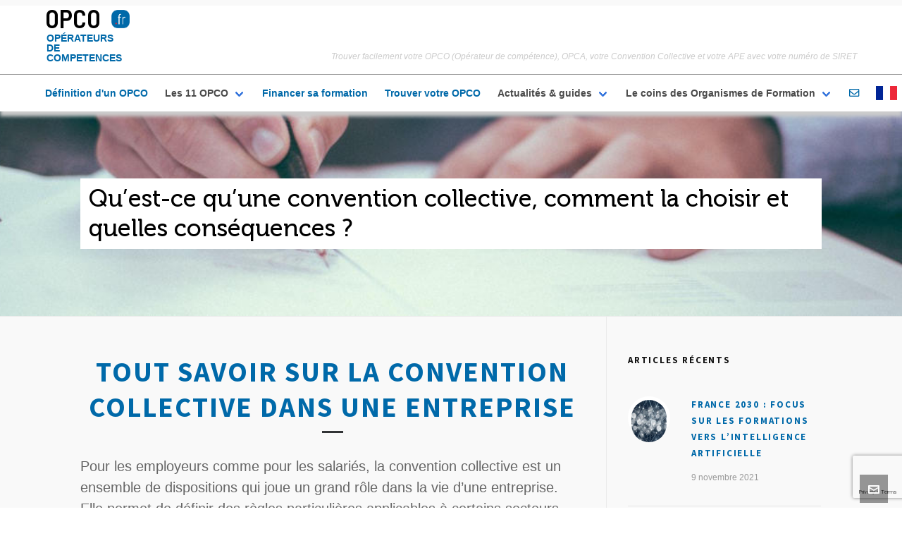

--- FILE ---
content_type: text/html; charset=UTF-8
request_url: https://www.opco.fr/info/quest-ce-quune-convention-collective-comment-la-choisir-et-quelles-consequences/
body_size: 14814
content:

<!DOCTYPE HTML>
<html lang="fr-FR">

<head>

	<meta charset="UTF-8">
	<meta http-equiv="X-UA-Compatible" content="IE=edge">
	<link rel="profile" href="https://gmpg.org/xfn/11">




	<meta name='robots' content='index, follow, max-image-preview:large, max-snippet:-1, max-video-preview:-1' />
<meta name="viewport" content="width=device-width, initial-scale=1, minimum-scale=1, maximum-scale=1, user-scalable=no" />
	<!-- This site is optimized with the Yoast SEO plugin v16.1.1 - https://yoast.com/wordpress/plugins/seo/ -->
	<title>Qu&#039;est-ce qu&#039;une convention collective, comment la choisir et quelles conséquences ? - OPCO.fr</title>
	<link rel="canonical" href="https://www.opco.fr/info/quest-ce-quune-convention-collective-comment-la-choisir-et-quelles-consequences/" />
	<meta property="og:locale" content="fr_FR" />
	<meta property="og:type" content="article" />
	<meta property="og:title" content="Qu&#039;est-ce qu&#039;une convention collective, comment la choisir et quelles conséquences ? - OPCO.fr" />
	<meta property="og:url" content="https://www.opco.fr/info/quest-ce-quune-convention-collective-comment-la-choisir-et-quelles-consequences/" />
	<meta property="og:site_name" content="OPCO.fr" />
	<meta property="article:modified_time" content="2021-05-17T08:31:47+00:00" />
	<meta name="twitter:card" content="summary_large_image" />
	<meta name="twitter:label1" content="Durée de lecture est.">
	<meta name="twitter:data1" content="5 minutes">
	<script type="application/ld+json" class="yoast-schema-graph">{"@context":"https://schema.org","@graph":[{"@type":"WebSite","@id":"https://www.opco.fr/info/#website","url":"https://www.opco.fr/info/","name":"OPCO.fr","description":"Optimisateur de comp\u00e9tences","potentialAction":[{"@type":"SearchAction","target":"https://www.opco.fr/info/?s={search_term_string}","query-input":"required name=search_term_string"}],"inLanguage":"fr-FR"},{"@type":"WebPage","@id":"https://www.opco.fr/info/quest-ce-quune-convention-collective-comment-la-choisir-et-quelles-consequences/#webpage","url":"https://www.opco.fr/info/quest-ce-quune-convention-collective-comment-la-choisir-et-quelles-consequences/","name":"Qu'est-ce qu'une convention collective, comment la choisir et quelles cons\u00e9quences ? - OPCO.fr","isPartOf":{"@id":"https://www.opco.fr/info/#website"},"datePublished":"2021-01-13T09:30:58+00:00","dateModified":"2021-05-17T08:31:47+00:00","breadcrumb":{"@id":"https://www.opco.fr/info/quest-ce-quune-convention-collective-comment-la-choisir-et-quelles-consequences/#breadcrumb"},"inLanguage":"fr-FR","potentialAction":[{"@type":"ReadAction","target":["https://www.opco.fr/info/quest-ce-quune-convention-collective-comment-la-choisir-et-quelles-consequences/"]}]},{"@type":"BreadcrumbList","@id":"https://www.opco.fr/info/quest-ce-quune-convention-collective-comment-la-choisir-et-quelles-consequences/#breadcrumb","itemListElement":[{"@type":"ListItem","position":1,"item":{"@type":"WebPage","@id":"https://www.opco.fr/info/","url":"https://www.opco.fr/info/","name":"Accueil"}},{"@type":"ListItem","position":2,"item":{"@type":"WebPage","@id":"https://www.opco.fr/info/quest-ce-quune-convention-collective-comment-la-choisir-et-quelles-consequences/","url":"https://www.opco.fr/info/quest-ce-quune-convention-collective-comment-la-choisir-et-quelles-consequences/","name":"Qu&rsquo;est-ce qu&rsquo;une convention collective, comment la choisir et quelles cons\u00e9quences ?"}}]}]}</script>
	<!-- / Yoast SEO plugin. -->


<link rel="amphtml" href="https://www.opco.fr/info/quest-ce-quune-convention-collective-comment-la-choisir-et-quelles-consequences/amp/" /><meta name="generator" content="AMP for WP 1.0.76.12"/><link rel='dns-prefetch' href='//www.google.com' />
<link rel='dns-prefetch' href='//s.w.org' />
<link rel="alternate" type="application/rss+xml" title="OPCO.fr &raquo; Flux" href="https://www.opco.fr/info/feed/" />
<link rel="alternate" type="application/rss+xml" title="OPCO.fr &raquo; Flux des commentaires" href="https://www.opco.fr/info/comments/feed/" />
		<script type="text/javascript">
			window._wpemojiSettings = {"baseUrl":"https:\/\/s.w.org\/images\/core\/emoji\/13.0.1\/72x72\/","ext":".png","svgUrl":"https:\/\/s.w.org\/images\/core\/emoji\/13.0.1\/svg\/","svgExt":".svg","source":{"concatemoji":"https:\/\/www.opco.fr\/info\/wp-includes\/js\/wp-emoji-release.min.js?ver=5.7.14"}};
			!function(e,a,t){var n,r,o,i=a.createElement("canvas"),p=i.getContext&&i.getContext("2d");function s(e,t){var a=String.fromCharCode;p.clearRect(0,0,i.width,i.height),p.fillText(a.apply(this,e),0,0);e=i.toDataURL();return p.clearRect(0,0,i.width,i.height),p.fillText(a.apply(this,t),0,0),e===i.toDataURL()}function c(e){var t=a.createElement("script");t.src=e,t.defer=t.type="text/javascript",a.getElementsByTagName("head")[0].appendChild(t)}for(o=Array("flag","emoji"),t.supports={everything:!0,everythingExceptFlag:!0},r=0;r<o.length;r++)t.supports[o[r]]=function(e){if(!p||!p.fillText)return!1;switch(p.textBaseline="top",p.font="600 32px Arial",e){case"flag":return s([127987,65039,8205,9895,65039],[127987,65039,8203,9895,65039])?!1:!s([55356,56826,55356,56819],[55356,56826,8203,55356,56819])&&!s([55356,57332,56128,56423,56128,56418,56128,56421,56128,56430,56128,56423,56128,56447],[55356,57332,8203,56128,56423,8203,56128,56418,8203,56128,56421,8203,56128,56430,8203,56128,56423,8203,56128,56447]);case"emoji":return!s([55357,56424,8205,55356,57212],[55357,56424,8203,55356,57212])}return!1}(o[r]),t.supports.everything=t.supports.everything&&t.supports[o[r]],"flag"!==o[r]&&(t.supports.everythingExceptFlag=t.supports.everythingExceptFlag&&t.supports[o[r]]);t.supports.everythingExceptFlag=t.supports.everythingExceptFlag&&!t.supports.flag,t.DOMReady=!1,t.readyCallback=function(){t.DOMReady=!0},t.supports.everything||(n=function(){t.readyCallback()},a.addEventListener?(a.addEventListener("DOMContentLoaded",n,!1),e.addEventListener("load",n,!1)):(e.attachEvent("onload",n),a.attachEvent("onreadystatechange",function(){"complete"===a.readyState&&t.readyCallback()})),(n=t.source||{}).concatemoji?c(n.concatemoji):n.wpemoji&&n.twemoji&&(c(n.twemoji),c(n.wpemoji)))}(window,document,window._wpemojiSettings);
		</script>
		<style type="text/css">
img.wp-smiley,
img.emoji {
	display: inline !important;
	border: none !important;
	box-shadow: none !important;
	height: 1em !important;
	width: 1em !important;
	margin: 0 .07em !important;
	vertical-align: -0.1em !important;
	background: none !important;
	padding: 0 !important;
}
</style>
	<link rel='stylesheet' id='wp-block-library-css'  href='https://www.opco.fr/info/wp-includes/css/dist/block-library/style.min.css?ver=5.7.14' type='text/css' media='all' />
<link rel='stylesheet' id='contact-form-7-css'  href='https://www.opco.fr/info/wp-content/plugins/contact-form-7/includes/css/styles.css?ver=5.4' type='text/css' media='all' />
<link rel='stylesheet' id='highend-style-css'  href='https://www.opco.fr/info/wp-content/themes/HighendWP/style.css?ver=3.7.3' type='text/css' media='all' />
<link rel='stylesheet' id='highend_responsive-css'  href='https://www.opco.fr/info/wp-content/themes/HighendWP/assets/css/responsive.css?ver=3.7.3' type='text/css' media='all' />
<link rel='stylesheet' id='highend_icomoon-css'  href='https://www.opco.fr/info/wp-content/themes/HighendWP/assets/css/icons.css?ver=3.7.3' type='text/css' media='all' />
<link rel='stylesheet' id='highend_dynamic_styles-css'  href='https://www.opco.fr/info/wp-content/uploads/highend/dynamic-styles.css?ver=1622445998' type='text/css' media='all' />
<link rel='stylesheet' id='js_composer_front-css'  href='https://www.opco.fr/info/wp-content/plugins/js_composer/assets/css/js_composer.min.css?ver=6.6.0' type='text/css' media='all' />
<link rel='stylesheet' id='highend-child-styles-css'  href='https://www.opco.fr/info/wp-content/themes/HighendWP-child/style.css?ver=1.0.2' type='text/css' media='all' />
<script type='text/javascript' src='https://www.opco.fr/info/wp-includes/js/jquery/jquery.min.js?ver=3.5.1' id='jquery-core-js'></script>
<script type='text/javascript' src='https://www.opco.fr/info/wp-includes/js/jquery/jquery-migrate.min.js?ver=3.3.2' id='jquery-migrate-js'></script>
<link rel="https://api.w.org/" href="https://www.opco.fr/info/wp-json/" /><link rel="alternate" type="application/json" href="https://www.opco.fr/info/wp-json/wp/v2/pages/138" /><link rel="EditURI" type="application/rsd+xml" title="RSD" href="https://www.opco.fr/info/xmlrpc.php?rsd" />
<link rel="wlwmanifest" type="application/wlwmanifest+xml" href="https://www.opco.fr/info/wp-includes/wlwmanifest.xml" /> 
<meta name="generator" content="WordPress 5.7.14" />
<link rel='shortlink' href='https://www.opco.fr/info/?p=138' />
<link rel="alternate" type="application/json+oembed" href="https://www.opco.fr/info/wp-json/oembed/1.0/embed?url=https%3A%2F%2Fwww.opco.fr%2Finfo%2Fquest-ce-quune-convention-collective-comment-la-choisir-et-quelles-consequences%2F" />
<link rel="alternate" type="text/xml+oembed" href="https://www.opco.fr/info/wp-json/oembed/1.0/embed?url=https%3A%2F%2Fwww.opco.fr%2Finfo%2Fquest-ce-quune-convention-collective-comment-la-choisir-et-quelles-consequences%2F&#038;format=xml" />
<meta name="theme-color" content="#1dc6df"><link rel="preload" href="https://www.opco.fr/info/wp-content/themes/HighendWP/assets/css/fonts/sourcesanspro-regular-webfont.woff2" as="font" type="font/woff2" crossorigin><link rel="preload" href="https://www.opco.fr/info/wp-content/themes/HighendWP/assets/css/fonts/sourcesanspro-bold-webfont.woff2" as="font" type="font/woff2" crossorigin><link rel="preload" href="https://www.opco.fr/info/wp-content/themes/HighendWP/assets/css/fonts/SourceSansPro-Semibold.woff2" as="font" type="font/woff2" crossorigin><link rel="preload" href="https://www.opco.fr/info/wp-content/themes/HighendWP/assets/css/fonts/Museo500-Regular-webfont.woff2" as="font" type="font/woff2" crossorigin><link rel="preload" href="https://www.opco.fr/info/wp-content/themes/HighendWP/assets/css/icons/fontawesome-webfont.woff2" as="font" type="font/woff2" crossorigin><link rel="preload" href="https://www.opco.fr/info/wp-content/themes/HighendWP/assets/css/icons/Icomoon.woff2" as="font" type="font/woff2" crossorigin><link rel="preload" href="https://www.opco.fr/info/wp-content/themes/HighendWP/assets/css/icons/hbicons.woff2" as="font" type="font/woff2" crossorigin>			<style type="text/css">
			body, .team-position, .hb-single-next-prev .text-inside, .hb-dropdown-box.cart-dropdown .buttons a, input[type=text], textarea, input[type=email], input[type=password], input[type=tel], #fancy-search input[type=text], #fancy-search .ui-autocomplete li .search-title, .format-quote .quote-post-wrapper blockquote, table th, .hb-button, .woocommerce #payment #place_order, .woocommerce-page #payment #place_order, input[type=submit], a.read-more, blockquote.pullquote, blockquote, .hb-skill-meter .hb-skill-meter-title, .hb-tabs-wrapper .nav-tabs li a, #main-wrapper .coupon-code input.button,#main-wrapper .form-row input.button,#main-wrapper input.checkout-button,#main-wrapper input.hb-update-cart,.woocommerce-page #main-wrapper .shipping-calculator-form-hb button.button, .hb-accordion-pane, .hb-accordion-tab {
						font-family: "Open Sans", sans-serif;
						font-size: 16px;
						line-height: 22px;
						letter-spacing: 0px;
						font-weight: ;
					}a.read-more, input[type=submit], .hb-caption-layer .hb-button, .hb-push-button-text, #pre-footer-area .hb-button, .hb-button, .hb-single-next-prev .text-inside, #main-wrapper .coupon-code input.button,#main-wrapper .form-row input.button,#main-wrapper input.checkout-button,#main-wrapper input.hb-update-cart,.woocommerce-page #main-wrapper .shipping-calculator-form-hb button.button { font-weight: 700; letter-spacing: 1px }			</style>
			<meta name="generator" content="Powered by WPBakery Page Builder - drag and drop page builder for WordPress."/>
<noscript><style> .wpb_animate_when_almost_visible { opacity: 1; }</style></noscript>


    <link href="https://fonts.googleapis.com/css2?family=Barlow+Semi+Condensed:wght@600&display=swap" rel="stylesheet" rel="preload" as="style">
    <link rel="preload" href="../../css/fontawesome.css" as="style" onload="this.onload=null;this.rel='stylesheet'" media="screen and (min-width: 768px)">
    <link rel="preload" href="../../css/regular.css" as="style" onload="this.onload=null;this.rel='stylesheet'">
    <link rel="preload" href="../../css/solid.css" as="style" onload="this.onload=null;this.rel='stylesheet'">
    <link rel="stylesheet" href="https://cdn.jsdelivr.net/npm/bulma@0.9.2/css/bulma.min.css">
    <link href="../../css/communV2.css" rel="stylesheet">

</head>

<body class="page-template-default page page-id-138 wp-embed-responsive hb-stretched-layout highend-prettyphoto wpb-js-composer js-comp-ver-6.6.0 vc_responsive" itemscope="itemscope" itemtype="https://schema.org/WebPage">

<div id="mobile-menu-wrap"><div class="hb-top-holder"></div><a class="mobile-menu-close"><i class="hb-icon-x"></i></a><nav id="mobile-menu" class="clearfix interactive"><div class="menu-main-container"><ul id="menu-main" class="menu-main-menu-container"><li id="menu-item-15" class="menu-item menu-item-type-custom menu-item-object-custom menu-item-home menu-item-15"><a href="https://www.opco.fr/info" data-wpel-link="internal">Accueil du blog</a></li>
<li id="menu-item-75" class="menu-item menu-item-type-custom menu-item-object-custom menu-item-75"><a href="https://www.opco.fr" data-wpel-link="external" target="_self" rel="nofollow">Trouver votre OPCO</a></li>
<li id="menu-item-35" class="menu-item menu-item-type-custom menu-item-object-custom menu-item-has-children menu-item-35"><a href="#">Les OPCO</a>
<ul class="sub-menu">
	<li id="menu-item-183" class="menu-item menu-item-type-post_type menu-item-object-page menu-item-183"><a href="https://www.opco.fr/info/liste-des-pages-contribution-formation-professionnelle-par-opco/" data-wpel-link="internal">Liste des pages Contribution Formation Professionnelle par OPCO</a></li>
	<li id="menu-item-36" class="menu-item menu-item-type-post_type menu-item-object-page menu-item-36"><a href="https://www.opco.fr/info/opco-afdas/" data-wpel-link="internal">OPCO : AFDAS</a></li>
	<li id="menu-item-42" class="menu-item menu-item-type-post_type menu-item-object-page menu-item-42"><a href="https://www.opco.fr/info/opco-akto/" data-wpel-link="internal">OPCO : AKTO</a></li>
	<li id="menu-item-49" class="menu-item menu-item-type-post_type menu-item-object-page menu-item-49"><a href="https://www.opco.fr/info/opco-atlas/" data-wpel-link="internal">OPCO : ATLAS</a></li>
	<li id="menu-item-48" class="menu-item menu-item-type-post_type menu-item-object-page menu-item-48"><a href="https://www.opco.fr/info/opco-constructys/" data-wpel-link="internal">OPCO : CONSTRUCTYS</a></li>
	<li id="menu-item-54" class="menu-item menu-item-type-post_type menu-item-object-page menu-item-54"><a href="https://www.opco.fr/info/opco-opco-2i/" data-wpel-link="internal">OPCO : OPCO 2I</a></li>
	<li id="menu-item-55" class="menu-item menu-item-type-post_type menu-item-object-page menu-item-55"><a href="https://www.opco.fr/info/opco-ocapiat/" data-wpel-link="internal">OPCO : OCAPIAT</a></li>
	<li id="menu-item-61" class="menu-item menu-item-type-post_type menu-item-object-page menu-item-61"><a href="https://www.opco.fr/info/opco-cohesion-sociale/" data-wpel-link="internal">OPCO : Cohésion Sociale</a></li>
	<li id="menu-item-60" class="menu-item menu-item-type-post_type menu-item-object-page menu-item-60"><a href="https://www.opco.fr/info/opco-ep/" data-wpel-link="internal">OPCO EP</a></li>
	<li id="menu-item-70" class="menu-item menu-item-type-post_type menu-item-object-page menu-item-70"><a href="https://www.opco.fr/info/opco-mobilite/" data-wpel-link="internal">OPCO Mobilité</a></li>
	<li id="menu-item-69" class="menu-item menu-item-type-post_type menu-item-object-page menu-item-69"><a href="https://www.opco.fr/info/opco-sante/" data-wpel-link="internal">OPCO Santé</a></li>
	<li id="menu-item-68" class="menu-item menu-item-type-post_type menu-item-object-page menu-item-68"><a href="https://www.opco.fr/info/opco-opcommerce/" data-wpel-link="internal">OPCO : OPCOMMERCE</a></li>
</ul>
</li>
<li id="menu-item-241" class="menu-item menu-item-type-custom menu-item-object-custom menu-item-has-children menu-item-241"><a href="#">Le coin de Organismes de Formation</a>
<ul class="sub-menu">
	<li id="menu-item-242" class="menu-item menu-item-type-custom menu-item-object-custom menu-item-242"><a href="https://www.opco.fr/news" data-wpel-link="external" target="_self" rel="nofollow">Flux d&rsquo;actualités des OPCO et autres</a></li>
	<li id="menu-item-243" class="menu-item menu-item-type-custom menu-item-object-custom menu-item-243"><a href="https://www.opco.fr/appels-offre-formation" data-wpel-link="external" target="_self" rel="nofollow">Les Appels d&rsquo;Offre Publics</a></li>
</ul>
</li>
<li id="menu-item-128" class="menu-item menu-item-type-custom menu-item-object-custom current-menu-ancestor current-menu-parent menu-item-has-children menu-item-128"><a href="#">Guides</a>
<ul class="sub-menu">
	<li id="menu-item-238" class="menu-item menu-item-type-post_type menu-item-object-page menu-item-238"><a href="https://www.opco.fr/info/pourquoi-votre-organisme-de-formation-doit-etre-certifie-qualiopi/" data-wpel-link="internal">Pourquoi votre organisme de formation doit être certifié Qualiopi ?</a></li>
	<li id="menu-item-216" class="menu-item menu-item-type-post_type menu-item-object-page menu-item-216"><a href="https://www.opco.fr/info/bilan-de-competence-cep-les-solutions-pour-faire-le-point/" data-wpel-link="internal">Bilan de compétences, CEP, les solutions pour faire le point</a></li>
	<li id="menu-item-129" class="menu-item menu-item-type-post_type menu-item-object-page menu-item-129"><a href="https://www.opco.fr/info/les-types-de-formations-professionnelles-francaises/" data-wpel-link="internal">Les types de formations professionnelles françaises</a></li>
	<li id="menu-item-160" class="menu-item menu-item-type-post_type menu-item-object-page menu-item-160"><a href="https://www.opco.fr/info/les-principaux-organismes-de-formation-continue-en-france/" data-wpel-link="internal">Les principaux organismes de formation continue en France</a></li>
	<li id="menu-item-141" class="menu-item menu-item-type-post_type menu-item-object-page current-menu-item page_item page-item-138 current_page_item menu-item-141"><a href="https://www.opco.fr/info/quest-ce-quune-convention-collective-comment-la-choisir-et-quelles-consequences/" aria-current="page" data-wpel-link="internal">Qu’est-ce qu’une convention collective, comment la choisir et quelles conséquences ?</a></li>
	<li id="menu-item-147" class="menu-item menu-item-type-post_type menu-item-object-page menu-item-147"><a href="https://www.opco.fr/info/quest-ce-que-le-cpf-compte-personnel-de-formation/" data-wpel-link="internal">Qu’est-ce que le CPF (compte personnel de formation) ?</a></li>
	<li id="menu-item-197" class="menu-item menu-item-type-post_type menu-item-object-page menu-item-197"><a href="https://www.opco.fr/info/fne-formation-pour-chomage-partiel-lessentiel-a-savoir/" data-wpel-link="internal">FNE-Formation pour chômage partiel : l’essentiel à savoir</a></li>
	<li id="menu-item-150" class="menu-item menu-item-type-post_type menu-item-object-page menu-item-150"><a href="https://www.opco.fr/info/tout-savoir-sur-la-vae/" data-wpel-link="internal">Tout savoir sur la VAE</a></li>
	<li id="menu-item-193" class="menu-item menu-item-type-post_type menu-item-object-page menu-item-193"><a href="https://www.opco.fr/info/former-ses-salaries-strategies-et-financements/" data-wpel-link="internal">Former ses salariés : Stratégies et financements</a></li>
	<li id="menu-item-253" class="menu-item menu-item-type-post_type menu-item-object-page menu-item-253"><a href="https://www.opco.fr/info/glossaire/" data-wpel-link="internal">Glossaire</a></li>
</ul>
</li>
<li id="menu-item-21" class="menu-item menu-item-type-post_type menu-item-object-page menu-item-21"><a href="https://www.opco.fr/info/contact/" data-wpel-link="internal">Contact</a></li>
</ul></div></nav></div><!-- END #mobile-menu-wrap -->
<div id="hb-wrap">

	<div id="main-wrapper" class="hb-stretched-layout width-1140 nav-type-1">

					<header id="hb-header" >

				
<!-- BEGIN #header-OPCO -->
<div id="TOP" class="is-family-primary">
    <header class="container is-max-widescreen mt-2" >
        <div id="ENTETE-right" class="is-hidden-mobile">
            <p >Trouver facilement votre OPCO (Opérateur de compétence), OPCA, votre Convention Collective et votre APE avec votre numéro de SIRET </p>
        </div>
        <div id="ENTETE-left">
            <div id="OPCO" class="has-text-weight-bold opco-brand"><a href="https://www.opco.fr" data-wpel-link="external" target="_self" rel="nofollow">OPCO</a><img src="../../images/logoopcofr.png" alt="OPCO.fr" id="logo"></div>
            <h2 class="is-size-5-mobile is-family-primary">OPÉRATEURS DE COMPETENCES</h2>
        </div>
    </header>
    <div id="lemenu" class=" mt-4 is-family-primary">
        <div class="container is-max-widescreen">
            <nav class="navbar " role="navigation" aria-label="main navigation">
                <div class="navbar-brand">

                    <a role="button" class="navbar-burger" aria-label="menu" aria-expanded="false" data-target="navMenu">
                        <span aria-hidden="true"></span>
                        <span aria-hidden="true"></span>
                        <span aria-hidden="true"></span>
                    </a>
                </div>

                <div  class="navbar-menu" id="navMenu">
                    <div class="navbar-start ">
                        <a class="navbar-item has-text-weight-semibold" href="https://www.opco.fr/info/definition-dun-opco/" data-wpel-link="internal">
                            Définition d'un OPCO
                        </a>

                        <div class="navbar-item has-dropdown is-hoverable">
                            <a class="navbar-link has-text-weight-semibold">
                                Les 11 OPCO
                            </a>

                            <div class="navbar-dropdown">

                                <a href="https://www.opco.fr/info/opco-afdas/" class="navbar-item" data-wpel-link="internal">OPCO : AFDAS</a>
                                <a href="https://www.opco.fr/info/opco-akto/" class="navbar-item" data-wpel-link="internal">OPCO : AKTO</a>
                                <a href="https://www.opco.fr/info/opco-atlas/" class="navbar-item" data-wpel-link="internal">OPCO : ATLAS</a>
                                <a href="https://www.opco.fr/info/opco-constructys/" class="navbar-item" data-wpel-link="internal">OPCO : CONSTRUCTYS</a>
                                <a href="https://www.opco.fr/info/opco-opco-2i/" class="navbar-item" data-wpel-link="internal">OPCO : OPCO 2I</a>
                                <a href="https://www.opco.fr/info/opco-ocapiat/" class="navbar-item" data-wpel-link="internal">OPCO : OCAPIAT</a>
                                <a href="https://www.opco.fr/info/opco-cohesion-sociale/" class="navbar-item" data-wpel-link="internal">OPCO : Cohésion Sociale</a>
                                <a href="https://www.opco.fr/info/opco-ep/" class="navbar-item" data-wpel-link="internal">OPCO EP</a>
                                <a href="https://www.opco.fr/info/opco-mobilite/" class="navbar-item" data-wpel-link="internal">OPCO Mobilité</a>
                                <a href="https://www.opco.fr/info/opco-sante/" class="navbar-item" data-wpel-link="internal">OPCO Santé</a>
                                <a href="https://www.opco.fr/info/opco-opcommerce/" class="navbar-item" data-wpel-link="internal">OPCO : OPCOMMERCE</a>
                            </div>
                        </div>

                        <a class="navbar-item has-text-weight-semibold" href="https://www.opco.fr/info/former-ses-salaries-strategies-et-financements/" data-wpel-link="internal">
                            Financer sa formation
                        </a>
                        <a class="navbar-item has-text-weight-semibold" href="https://www.opco.fr" data-wpel-link="external" target="_self" rel="nofollow">
                            Trouver votre OPCO
                        </a>


                        <div class="navbar-item has-dropdown is-hoverable">

                            <a class="navbar-link has-text-weight-semibold"  >
                                Actualités & guides
                            </a>

                            <div class="navbar-dropdown">

                                <a href="https://www.opco.fr/info/pourquoi-votre-organisme-de-formation-doit-etre-certifie-qualiopi/" class="navbar-item" data-wpel-link="internal">Pourquoi votre organisme de formation doit être certifié Qualiopi ?</a>
                                <a href="https://www.opco.fr/info/bilan-de-competence-cep-les-solutions-pour-faire-le-point/" class="navbar-item" data-wpel-link="internal">Bilan de compétence, CEP, les solutions pour faire le point</a>
                                <a href="https://www.opco.fr/info/les-types-de-formations-professionnelles-francaises/" class="navbar-item" data-wpel-link="internal">Les types de formations professionnelles françaises</a>
                                <a href="https://www.opco.fr/info/les-principaux-organismes-de-formation-continue-en-france/" class="navbar-item" data-wpel-link="internal">Les principaux organismes de formation continue en France</a>
                                <a href="https://www.opco.fr/info/quest-ce-quune-convention-collective-comment-la-choisir-et-quelles-consequences/" class="navbar-item" data-wpel-link="internal">Qu’est-ce qu’une convention collective, comment la choisir et quelles conséquences ?</a>
                                <a href="https://www.opco.fr/info/quest-ce-que-le-cpf-compte-personnel-de-formation/" class="navbar-item" data-wpel-link="internal">Qu’est-ce que le CPF (compte personnel de formation) ?</a>
                                <a href="https://www.opco.fr/info/fne-formation-pour-chomage-partiel-lessentiel-a-savoir/" class="navbar-item" data-wpel-link="internal">FNE-Formation pour chômage partiel : l’essentiel à savoir</a>
                                <a href="https://www.opco.fr/info/tout-savoir-sur-la-vae/" class="navbar-item" data-wpel-link="internal">Tout savoir sur la VAE</a>
                                <a href="https://www.opco.fr/info/former-ses-salaries-strategies-et-financements/" class="navbar-item" data-wpel-link="internal">Former ses salariés : Stratégies et financements</a>
                                <a href="https://www.opco.fr/info/glossaire/" class="navbar-item" data-wpel-link="internal">Glossaire</a>
                            </div>
                        </div>

                        <div class="navbar-item has-dropdown is-hoverable">
                            <a class="navbar-link has-text-weight-semibold" >
                                Le coins des Organismes de Formation
                            </a>

                            <div class="navbar-dropdown">
                                <a class="navbar-item" href="https://www.opco.fr/news" data-wpel-link="external" target="_self" rel="nofollow">
                                    Les Flux d'actualités du secteur de la formation
                                </a>
                                <a class="navbar-item" href="https://www.opco.fr/appels-offre-formation" data-wpel-link="external" target="_self" rel="nofollow">
                                    Les Appels d'Offre Publics disponibles
                                </a>
                            </div>
                        </div>
                    </div>

                    <div class="navbar-end ">
                        <a class="navbar-item" href="https://www.opco.fr/info/contact" data-wpel-link="internal">
                            <i class="far fa-envelope"></i>
                        </a>
                        <span class="navbar-item" >
                            <img src="../../images/france.png" alt="français">
                        </span>
                    </div>
                </div>
            </nav>
        </div>
    </div>
</div>

<!-- END #header-OPCO -->

	</header>
			
<div id="hb-page-title" class="hb-image-background extra-large-padding parallax stroke-title alignleft">

	<div class="hb-image-bg-wrap" style="background-image: url(https://www.opco.fr/info/wp-content/uploads/2021/01/img5.jpg);"></div>

	<div class="container">

		<div class="hb-page-title">

			<h1 class="">Qu&rsquo;est-ce qu&rsquo;une convention collective, comment la choisir et quelles conséquences ?</h1>
		</div><!-- END .hb-page-title -->

		
	</div>
</div><!-- END #hb-page-title -->

<div id="slider-section" class="clearfix highend-featured-section-" >

			
</div><!-- END #slider-section -->

<div id="main-content">

	<div class="container">
	
		<div class="row main-row right-sidebar">

			
				<div id="page-138" class="post-138 page type-page status-publish hentry">
				
					<div class="hb-main-content col-9 hb-equal-col-height">
					<div class="vc_row element-row row highend_696dfec065533"><div class="wpb_column vc_column_container vc_col-sm-12"><div class="vc_column-inner"><div class="wpb_wrapper"><div class="shortcode-wrapper shortcode-title clearfix"><h2 class="modern aligncenter">Tout savoir sur la convention collective dans une entreprise<span class="bottom-line"></span></h2></div><div class="vc_empty_space"   style="height: 32px"><span class="vc_empty_space_inner"></span></div>
	<div class="wpb_text_column wpb_content_element " id="WP-intro">
		<div class="wpb_wrapper">
			<p>Pour les employeurs comme pour les salariés, la convention collective est un ensemble de dispositions qui joue un grand rôle dans la vie d’une entreprise. Elle permet de définir des règles particulières applicables à certains secteurs, qui constituent autant d’adaptations par rapport aux règles édictées au sein du Code du travail. Elle fait l’objet de négociations entre les syndicats représentant les salariés et les groupements d’employeurs.</p>
<p>Il est important de comprendre quels sont les éléments entrant dans le champ d’une convention collective, les principaux critères et les contraintes entrant dans le choix d’une convention collective et quelles en sont les conséquences dans le quotidien de l’entreprise.</p>

		</div>
	</div>
<div class="vc_empty_space"   style="height: 32px"><span class="vc_empty_space_inner"></span></div><div class="shortcode-wrapper shortcode-title clearfix"><h2 class="modern aligncenter">La définition de la convention collective<span class="bottom-line"></span></h2></div><div class="vc_empty_space"   style="height: 32px"><span class="vc_empty_space_inner"></span></div>
	<div class="wpb_text_column wpb_content_element " >
		<div class="wpb_wrapper">
			<p>Une<strong> convention collective de travail</strong> (CCT) s’apparente à un accord mis au point entre les organisations syndicales et patronales correspondant à un secteur professionnel particulier. Il existe ainsi des conventions collectives propres à l’immobilier, aux commerces et aux différents domaines industriels. Une convention collective peut aussi être conclue en fonction d’une zone géographique précise.<br />
De manière plus générale, on parle de convention collective de branche, correspondant à un secteur défini. Dans de rares cas, des accords peuvent être obtenus pour définir une convention collective spécifique à une entreprise. Elle permet d’établir l’ensemble des sujets pouvant donner lieu à une négociation collective dans l’entreprise. Il s’agit principalement des conditions de travail et des garanties sociales apportées aux salariés.</p>
<p>Certaines règles viennent encadrer la rédaction d’un tel accord collectif de branche. Il doit obligatoirement être écrit en langue française et signé par un ou plusieurs syndicats ayant obtenu au minimum 50 % des suffrages lors des élections professionnelles. L’accord ne doit pas susciter l’opposition de syndicats ayant obtenu la majorité des suffrages, ou alors celle-ci doit être déclarée sous un délai de 15 jours. Toutes les organisations syndicales doivent en être notifiées. L’accord est enfin à déposer en deux exemplaires, en version papier comme électronique, à la Direction générale du travail. Un convention collective peut être négociée à différents niveaux.<br />
Lorsqu’elle est décidée à l’échelon national, elle est désignée par l’acronyme CCN (<strong>Convention collective nationale</strong>) mais des accords peuvent aussi être obtenus au niveau régional, départemental ou bien local. Un tel accord peut inclure par ailleurs des éléments qui ne s’appliquent qu’à une certaine catégorie de salariés (les ingénieurs et les cadres par exemple).</p>

		</div>
	</div>
<div class="vc_empty_space"   style="height: 32px"><span class="vc_empty_space_inner"></span></div><div class="shortcode-wrapper shortcode-title clearfix"><h2 class="modern aligncenter">Comment procéder pour la mise en place d’une convention collective ?<span class="bottom-line"></span></h2></div><div class="vc_empty_space"   style="height: 32px"><span class="vc_empty_space_inner"></span></div>
	<div class="wpb_text_column wpb_content_element " >
		<div class="wpb_wrapper">
			<p>L’immense majorité des sociétés en France disposent d’une convention collective de travail de branche, indépendamment de leur taille ou de leur secteur d’activité. Pour un entrepreneur, le choix de la convention collective à adopter peut se faire en concertation avec l’expert-comptable, l’avocat de l’entreprise et le prestataire de gestion de la paie. Avec ces conseils, la question est à étudier à l’aune de trois critères principaux : l’activité de l’entreprise, l’adhésion ou non à une organisation patronale signataire d’une convention collective nationale, et dans le cas contraire l’extension éventuelle des accords de la convention collective.<br />
Pour un salarié, la convention collective de l’entreprise est à retrouver sur sa fiche de paie. Les employés peuvent alors se baser sur leur <strong>identifiant de convention collective</strong> (IDCC) pour retrouver l’<strong>opérateur de compétences</strong> (OPCO) à laquelle la société est rattachée. Depuis le 1er avril 2019, une nouvelle répartition des OPCO a en effet été mise en place. L’identifiant de convention collective est le meilleur moyen pour déterminer l’OPCO de référence.</p>
<p>En fonction du code NAF (<strong>Nomenclature des Activités Françaises</strong>) de l’entreprise, il est possible de savoir si celle-ci est déjà soumise à une convention collective de branche. En déterminant l’activité principale de l’entreprise, selon le nombre de salariés ou le chiffre d’affaires réalisé dans le cas d’une société aux activités multiples, un entrepreneur pourra prendre connaissance des conventions existantes par secteur susceptibles de s’appliquer à sa société.<br />
Dans le cas où l’employeur est adhérent à une organisation patronale ayant signé un accord collectif, il lui faudra impérativement appliquer toutes les dispositions qui y sont mentionnées. Il est nécessaire toutefois que l’organisation en question corresponde bien à l’activité réelle de cette entreprise. Si l’employeur n’est pas adhérent d’une organisation nationale, il faut vérifier ensuite qu’une convention collective n’a pas été rendue obligatoire en bénéficiant d’une extension par arrêté ministériel. Si c’est le cas, l’arrêté est à retrouver au Journal Officiel et la convention est applicable pour l’entreprise au lendemain de la parution.</p>

		</div>
	</div>
<div class="vc_empty_space"   style="height: 32px"><span class="vc_empty_space_inner"></span></div><div class="shortcode-wrapper shortcode-title clearfix"><h2 class="modern aligncenter">Quelles sont les implications liées à une convention collective ?<span class="bottom-line"></span></h2></div><div class="vc_empty_space"   style="height: 32px"><span class="vc_empty_space_inner"></span></div>
	<div class="wpb_text_column wpb_content_element " >
		<div class="wpb_wrapper">
			<p>Une convention collective s’applique à tous les salariés d’une entreprise, quel que soit leur type de contrat. Une durée de validité peut être indiquée dans l’accord. Il est possible aussi de la conclure pour une durée indéterminée. Sans indication sur ce point, une durée de validité de 5 ans est fixée. Tout employeur a l’obligation d’appliquer les dispositions prévues dans la convention collective et de respecter les droits déterminés pour les salariés. Dans le cas contraire, un employé peut saisir le conseil des prud’hommes ou une organisation collective mener un recours à titre collectif auprès du tribunal. Un accord collectif ou une convention collective impliquent un certain nombre d’obligations légales pour l’employeur. Il doit notamment remettre à chaque nouvel embauché une notice comprenant tous les renseignements autour de la convention collective de branche applicable dans l’entreprise. Un exemplaire à jour de la convention collective doit pouvoir être consulté à tout moment par les salariés. <strong>Le nom de la CCT doit de plus être mentionné sur chaque fiche de paie.</strong></p>
<p>Pour autant, une convention collective n’est pas sans avantages pour un employeur. Elle permet de gérer plus sereinement l’établissement des fiches de paie, l’accord collectif comportant toutes les règles concernant l’indemnisation des arrêts maladie, le décompte des congés payés ou encore le maintien du salaire en cas d’absence. Pour les RH, des indications sont également utiles pour la signature des contrats de travail et les conditions de départ des salariés. <strong>Plus largement, la convention collective est un outil très intéressant pour favoriser le dialogue social et la négociation au sein d’une entreprise.</strong></p>
<p>&nbsp;</p>

		</div>
	</div>

	<div class="wpb_text_column wpb_content_element " id="WP-conclusion">
		<div class="wpb_wrapper">
			<p>Les dispositions de la convention collective offrent un cadre clair aux conditions de travail dans une société. <strong>Pour un secteur donné,</strong> elles permettent de définir précisément la rédaction des contrats de travail, les règles d’hygiène, le versement des salaries, les indemnisations et les conditions de licenciement. Malgré les contraintes existantes, une convention collective de branche favorise la négociation et une ambiance de travail apaisée dans l’entreprise.<br />
<strong>Pour les salariés,</strong> elle peut proposer enfin des adaptations au Code du travail plus favorables, notamment en matière de durée hebdomadaire du travail ou d’indemnités de licenciement. L’utilité d’une convention collective de branche n’est donc pas à négliger ici.</p>

		</div>
	</div>
</div></div></div></div>

					</div><!-- END .hb-main-content --><div class="hb-sidebar col-3 hb-equal-col-height"><div id="hb_latest_posts_widget-2" class="widget-item hb_latest_posts_widget"><h4>ARTICLES RÉCENTS</h4>			<article class="search-entry clearfix"><a href="https://www.opco.fr/info/france-2030-focus-sur-les-formations-vers-lintelligence-artificielle/" title="France 2030 : focus sur les formations vers l&rsquo;intelligence artificielle" class="search-thumb" data-wpel-link="internal"><img src="https://www.opco.fr/info/wp-content/uploads/2021/11/ia-80x80.jpg" alt="France 2030 : focus sur les formations vers l&rsquo;intelligence artificielle" /></a><h4 class="semi-bold"><a href="https://www.opco.fr/info/france-2030-focus-sur-les-formations-vers-lintelligence-artificielle/" title="France 2030 : focus sur les formations vers l&rsquo;intelligence artificielle" data-wpel-link="internal">France 2030 : focus sur les formations vers l&rsquo;intelligence artificielle</a></h4><div class="post-meta-info"><div class="minor-meta">9 novembre 2021</div></div><p class="nbm"></p></article><article class="search-entry clearfix"><a href="https://www.opco.fr/info/presentation-de-divers-organes-cles-france-competences-lurssaf/" title="Présentation de divers organes clés : France Compétences, l&rsquo;URSSAF&#8230;" class="search-thumb" data-wpel-link="internal"><img src="https://www.opco.fr/info/wp-content/uploads/2021/10/urssaf-80x80.jpg" alt="Présentation de divers organes clés : France Compétences, l&rsquo;URSSAF&#8230;" /></a><h4 class="semi-bold"><a href="https://www.opco.fr/info/presentation-de-divers-organes-cles-france-competences-lurssaf/" title="Présentation de divers organes clés : France Compétences, l&rsquo;URSSAF&#8230;" data-wpel-link="internal">Présentation de divers organes clés : France Compétences, l&rsquo;URSSAF&#8230;</a></h4><div class="post-meta-info"><div class="minor-meta">25 octobre 2021</div></div><p class="nbm"></p></article><article class="search-entry clearfix"><a href="https://www.opco.fr/info/reforme-et-certification-quelles-consequences-pour-les-petits-organismes-de-formation-et-les-independants/" title="Réforme et certification : quelles conséquences pour les petits organismes de formation et les indépendants?" class="search-thumb" data-wpel-link="internal"><img src="https://www.opco.fr/info/wp-content/uploads/2021/10/qualiopi-80x80.png" alt="Réforme et certification : quelles conséquences pour les petits organismes de formation et les indépendants?" /></a><h4 class="semi-bold"><a href="https://www.opco.fr/info/reforme-et-certification-quelles-consequences-pour-les-petits-organismes-de-formation-et-les-independants/" title="Réforme et certification : quelles conséquences pour les petits organismes de formation et les indépendants?" data-wpel-link="internal">Réforme et certification : quelles conséquences pour les petits organismes de formation et les indépendants?</a></h4><div class="post-meta-info"><div class="minor-meta">12 octobre 2021</div></div><p class="nbm"></p></article>		</div><div id="custom_html-3" class="widget_text widget-item widget_custom_html"><div class="textwidget custom-html-widget"><div id="trois-encarts">
	

                <div class="encart" id="enc-1">
                    <i class="fas fa-arrow-down"></i>
                    <h3>TROUVER <br>LE SIRET</h3>

                    <p>Avec le numéro de SIRET de votre société, nous pouvons directement identifier votre activité et votre code postal.<br> Cela nous permet de vous proposer les fiches adaptées et les adresses des antennes OPCO les plus proches de vous.</p>
                    <br>
									<a class="cliciciplus" href="https://www.opco.fr/info/quest-ce-quun-siret/"  data-wpel-link="ignore">EN SAVOIR PLUS</a>
                </div>

 <div class="encart" id="enc-2">
                    <i class="fas fa-arrow-down"></i>
                    <h3>LA CONVENTION COLLECTIVE</h3>

                    <p>Le numéro IDCC c'est le numéro de la Convention Collective Nationale appliquée à votre société.<br> Elle obligatoirement est indiquée sur les fiches de salaire.<br><br> C'est ce numéro qui détermine votre OPérateur de COmpétences.</p>
                    <br>
	 <a class="cliciciplus" href="https://www.opco.fr/info/quest-ce-quune-convention-collective-comment-la-choisir-et-quelles-consequences/" data-wpel-link="ignore">EN SAVOIR PLUS</a>
                </div>

	</div></div></div></div><!-- END .hb-sidebar -->				
				</div>

				

		</div><!-- END .row -->

	</div><!-- END .container -->

</div><!-- END #main-content -->


	<a id="to-top"><i class="hb-moon-arrow-up-4"></i></a><aside id="contact-panel">
	
	<h4 class="hb-focus-color">Contact Us</h4>

	<p>We're currently offline. Send us an email and we'll get back to you, asap.</p>

	<form id="contact-panel-form">
		
		<!-- Name -->
		<p><input type="text" placeholder="Name" name="hb_contact_name" id="hb_contact_name_id" class="required requiredField" tabindex="33"/></p>

		<!-- Email -->
		<p><input type="email" placeholder="Email" name="hb_contact_email" id="hb_contact_email_id" class="required requiredField" tabindex="34"/></p>

		<!-- Subject -->
		<p><input type="text" placeholder="Subject" name="hb_contact_subject" id="hb_contact_subject_id"/></p>

		<!-- Message -->
		<p><textarea placeholder="Your message..." name="hb_contact_message" id="hb_contact_message_id" class="required requiredField" tabindex="35"></textarea></p>

		<!-- Submit -->
		<a href="#" id="hb-submit-contact-panel-form" class="hb-button no-three-d hb-push-button hb-asbestos hb-small-button">
			<span class="hb-push-button-icon">
				<i class="hb-moon-paper-plane"></i>
			</span>
			<span class="hb-push-button-text">Send Message</span>
		</a>

		<input type="hidden" id="success_text" value="Message Sent!"/>
	</form>

</aside><!-- END #contact-panel -->

<a id="contact-button">
	<i class="hb-moon-envelop"></i>
</a><!-- END #hb-contact-button -->
	
<footer id="footer" class="dark-style">
	
	<div class="container">
		<div class="row footer-row">

			<div class="col-12 no-separator widget-column"></div>
		</div>		
	</div>

</footer><!-- END #footer -->
	<div id="copyright-wrapper" class="normal-copyright  clearfix">

	<div class="container">

		<div id="copyright-text">
			<p>© 2026 · OPCO.FR · <a href="https://www.opco.fr/info/mentions-legales/" data-wpel-link="internal">Mentions légales</a></p>		</div><!-- END #copyright-text -->

		<div id="footer-menu" class="clearfix"><ul id="footer-nav" class=""><li class="menu-item menu-item-type-custom menu-item-object-custom menu-item-home menu-item-15"><a href="https://www.opco.fr/info" data-wpel-link="internal"><i class="hb-moon-home-4"></i>Accueil du blog</a></li>
<li class="menu-item menu-item-type-custom menu-item-object-custom menu-item-75"><a href="https://www.opco.fr" data-wpel-link="external" target="_self" rel="nofollow"><i class="icon-search"></i>Trouver votre OPCO</a></li>
<li class="menu-item menu-item-type-custom menu-item-object-custom menu-item-has-children menu-item-35"><a href="#"><i class="icon-align-left"></i>Les OPCO</a>
<ul  class="sub-menu" style=''>
	<li class="menu-item menu-item-type-post_type menu-item-object-page menu-item-183"><a href="https://www.opco.fr/info/liste-des-pages-contribution-formation-professionnelle-par-opco/" data-wpel-link="internal"><i class="icon-arrow-right"></i>Liste des pages Contribution Formation Professionnelle par OPCO</a></li>
	<li class="menu-item menu-item-type-post_type menu-item-object-page menu-item-36"><a href="https://www.opco.fr/info/opco-afdas/" data-wpel-link="internal">OPCO : AFDAS</a></li>
	<li class="menu-item menu-item-type-post_type menu-item-object-page menu-item-42"><a href="https://www.opco.fr/info/opco-akto/" data-wpel-link="internal">OPCO : AKTO</a></li>
	<li class="menu-item menu-item-type-post_type menu-item-object-page menu-item-49"><a href="https://www.opco.fr/info/opco-atlas/" data-wpel-link="internal">OPCO : ATLAS</a></li>
	<li class="menu-item menu-item-type-post_type menu-item-object-page menu-item-48"><a href="https://www.opco.fr/info/opco-constructys/" data-wpel-link="internal">OPCO : CONSTRUCTYS</a></li>
	<li class="menu-item menu-item-type-post_type menu-item-object-page menu-item-54"><a href="https://www.opco.fr/info/opco-opco-2i/" data-wpel-link="internal">OPCO : OPCO 2I</a></li>
	<li class="menu-item menu-item-type-post_type menu-item-object-page menu-item-55"><a href="https://www.opco.fr/info/opco-ocapiat/" data-wpel-link="internal">OPCO : OCAPIAT</a></li>
	<li class="menu-item menu-item-type-post_type menu-item-object-page menu-item-61"><a href="https://www.opco.fr/info/opco-cohesion-sociale/" data-wpel-link="internal">OPCO : Cohésion Sociale</a></li>
	<li class="menu-item menu-item-type-post_type menu-item-object-page menu-item-60"><a href="https://www.opco.fr/info/opco-ep/" data-wpel-link="internal">OPCO EP</a></li>
	<li class="menu-item menu-item-type-post_type menu-item-object-page menu-item-70"><a href="https://www.opco.fr/info/opco-mobilite/" data-wpel-link="internal">OPCO Mobilité</a></li>
	<li class="menu-item menu-item-type-post_type menu-item-object-page menu-item-69"><a href="https://www.opco.fr/info/opco-sante/" data-wpel-link="internal">OPCO Santé</a></li>
	<li class="menu-item menu-item-type-post_type menu-item-object-page menu-item-68"><a href="https://www.opco.fr/info/opco-opcommerce/" data-wpel-link="internal">OPCO : OPCOMMERCE</a></li>
</ul>
</li>
<li class="menu-item menu-item-type-custom menu-item-object-custom menu-item-has-children menu-item-241"><a href="#"><i class="icon-newspaper-o"></i>Le coin de Organismes de Formation</a>
<ul  class="sub-menu" style=''>
	<li class="menu-item menu-item-type-custom menu-item-object-custom menu-item-242"><a href="https://www.opco.fr/news" data-wpel-link="external" target="_self" rel="nofollow">Flux d&rsquo;actualités des OPCO et autres</a></li>
	<li class="menu-item menu-item-type-custom menu-item-object-custom menu-item-243"><a href="https://www.opco.fr/appels-offre-formation" data-wpel-link="external" target="_self" rel="nofollow">Les Appels d&rsquo;Offre Publics</a></li>
</ul>
</li>
<li class="menu-item menu-item-type-custom menu-item-object-custom current-menu-ancestor current-menu-parent menu-item-has-children menu-item-128"><a href="#"><i class="icon-exclamation-circle"></i>Guides</a>
<ul  class="sub-menu" style=''>
	<li class="menu-item menu-item-type-post_type menu-item-object-page menu-item-238"><a href="https://www.opco.fr/info/pourquoi-votre-organisme-de-formation-doit-etre-certifie-qualiopi/" data-wpel-link="internal">Pourquoi votre organisme de formation doit être certifié Qualiopi ?</a></li>
	<li class="menu-item menu-item-type-post_type menu-item-object-page menu-item-216"><a href="https://www.opco.fr/info/bilan-de-competence-cep-les-solutions-pour-faire-le-point/" data-wpel-link="internal">Bilan de compétences, CEP, les solutions pour faire le point</a></li>
	<li class="menu-item menu-item-type-post_type menu-item-object-page menu-item-129"><a href="https://www.opco.fr/info/les-types-de-formations-professionnelles-francaises/" data-wpel-link="internal">Les types de formations professionnelles françaises</a></li>
	<li class="menu-item menu-item-type-post_type menu-item-object-page menu-item-160"><a href="https://www.opco.fr/info/les-principaux-organismes-de-formation-continue-en-france/" data-wpel-link="internal">Les principaux organismes de formation continue en France</a></li>
	<li class="menu-item menu-item-type-post_type menu-item-object-page current-menu-item page_item page-item-138 current_page_item menu-item-141"><a href="https://www.opco.fr/info/quest-ce-quune-convention-collective-comment-la-choisir-et-quelles-consequences/" data-wpel-link="internal">Qu’est-ce qu’une convention collective, comment la choisir et quelles conséquences ?</a></li>
	<li class="menu-item menu-item-type-post_type menu-item-object-page menu-item-147"><a href="https://www.opco.fr/info/quest-ce-que-le-cpf-compte-personnel-de-formation/" data-wpel-link="internal">Qu’est-ce que le CPF (compte personnel de formation) ?</a></li>
	<li class="menu-item menu-item-type-post_type menu-item-object-page menu-item-197"><a href="https://www.opco.fr/info/fne-formation-pour-chomage-partiel-lessentiel-a-savoir/" data-wpel-link="internal">FNE-Formation pour chômage partiel : l’essentiel à savoir</a></li>
	<li class="menu-item menu-item-type-post_type menu-item-object-page menu-item-150"><a href="https://www.opco.fr/info/tout-savoir-sur-la-vae/" data-wpel-link="internal">Tout savoir sur la VAE</a></li>
	<li class="menu-item menu-item-type-post_type menu-item-object-page menu-item-193"><a href="https://www.opco.fr/info/former-ses-salaries-strategies-et-financements/" data-wpel-link="internal">Former ses salariés : Stratégies et financements</a></li>
	<li class="menu-item menu-item-type-post_type menu-item-object-page menu-item-253"><a href="https://www.opco.fr/info/glossaire/" data-wpel-link="internal">Glossaire</a></li>
</ul>
</li>
<li class="menu-item menu-item-type-post_type menu-item-object-page menu-item-21"><a href="https://www.opco.fr/info/contact/" data-wpel-link="internal"><i class="hb-moon-mail-send"></i>Contact</a></li>
</ul></div>
	</div><!-- END .container -->

</div><!-- END #copyright-wrapper -->

	</div><!-- END #main-wrapper -->

</div><!-- END #hb-wrap -->

<div id="hb-modal-overlay"></div><script async src="https://www.googletagmanager.com/gtag/js?id=UA-178240496-1"></script>
<script>
    window.dataLayer = window.dataLayer || [];
    function gtag(){dataLayer.push(arguments);}
    gtag('js', new Date());
    gtag('consent', 'default', {
        'ad_storage': 'denied',
        'analytics_storage': 'denied'
    });
    gtag('config', 'UA-178240496-1');

  var _paq = window._paq = window._paq || [];
  /* tracker methods like "setCustomDimension" should be called before "trackPageView" */
  _paq.push(['trackPageView']);
  _paq.push(['enableLinkTracking']);
  (function() {
    var u="//www.opco.fr/matomox/";
    _paq.push(['setTrackerUrl', u+'matomo.php']);
    _paq.push(['setSiteId', '1']);
    var d=document, g=d.createElement('script'), s=d.getElementsByTagName('script')[0];
    g.type='text/javascript'; g.async=true; g.src=u+'matomo.js'; s.parentNode.insertBefore(g,s);
  })();
</script>
<!-- End Matomo Code -->
<script id="sbinit" src="/chatsysteme/js/main.js"></script>
<script type="text/javascript">document.addEventListener('DOMContentLoaded', function () {

  // Get all "navbar-burger" elements
  var $navbarBurgers = Array.prototype.slice.call(document.querySelectorAll('.navbar-burger'), 0);

  // Check if there are any navbar burgers
  if ($navbarBurgers.length > 0) {

    // Add a click event on each of them
    $navbarBurgers.forEach(function ($el) {
      $el.addEventListener('click', function () {

        // Get the target from the "data-target" attribute
        var target = $el.dataset.target;
        var $target = document.getElementById(target);

        // Toggle the class on both the "navbar-burger" and the "navbar-menu"
        $el.classList.toggle('is-active');
        $target.classList.toggle('is-active');

      });
    });
  }

});</script><script type="text/html" id="wpb-modifications"></script><link rel='stylesheet' id='Open+Sans-css'  href='//fonts.googleapis.com/css?family=Open+Sans&#038;subset=latin&#038;ver=5.7.14' type='text/css' media='all' />
<script type='text/javascript' src='https://www.opco.fr/info/wp-includes/js/dist/vendor/wp-polyfill.min.js?ver=7.4.4' id='wp-polyfill-js'></script>
<script type='text/javascript' id='wp-polyfill-js-after'>
( 'fetch' in window ) || document.write( '<script src="https://www.opco.fr/info/wp-includes/js/dist/vendor/wp-polyfill-fetch.min.js?ver=3.0.0"></scr' + 'ipt>' );( document.contains ) || document.write( '<script src="https://www.opco.fr/info/wp-includes/js/dist/vendor/wp-polyfill-node-contains.min.js?ver=3.42.0"></scr' + 'ipt>' );( window.DOMRect ) || document.write( '<script src="https://www.opco.fr/info/wp-includes/js/dist/vendor/wp-polyfill-dom-rect.min.js?ver=3.42.0"></scr' + 'ipt>' );( window.URL && window.URL.prototype && window.URLSearchParams ) || document.write( '<script src="https://www.opco.fr/info/wp-includes/js/dist/vendor/wp-polyfill-url.min.js?ver=3.6.4"></scr' + 'ipt>' );( window.FormData && window.FormData.prototype.keys ) || document.write( '<script src="https://www.opco.fr/info/wp-includes/js/dist/vendor/wp-polyfill-formdata.min.js?ver=3.0.12"></scr' + 'ipt>' );( Element.prototype.matches && Element.prototype.closest ) || document.write( '<script src="https://www.opco.fr/info/wp-includes/js/dist/vendor/wp-polyfill-element-closest.min.js?ver=2.0.2"></scr' + 'ipt>' );( 'objectFit' in document.documentElement.style ) || document.write( '<script src="https://www.opco.fr/info/wp-includes/js/dist/vendor/wp-polyfill-object-fit.min.js?ver=2.3.4"></scr' + 'ipt>' );
</script>
<script type='text/javascript' src='https://www.opco.fr/info/wp-includes/js/dist/hooks.min.js?ver=d0188aa6c336f8bb426fe5318b7f5b72' id='wp-hooks-js'></script>
<script type='text/javascript' src='https://www.opco.fr/info/wp-includes/js/dist/i18n.min.js?ver=6ae7d829c963a7d8856558f3f9b32b43' id='wp-i18n-js'></script>
<script type='text/javascript' id='wp-i18n-js-after'>
wp.i18n.setLocaleData( { 'text direction\u0004ltr': [ 'ltr' ] } );
</script>
<script type='text/javascript' src='https://www.opco.fr/info/wp-includes/js/dist/vendor/lodash.min.js?ver=4.17.21' id='lodash-js'></script>
<script type='text/javascript' id='lodash-js-after'>
window.lodash = _.noConflict();
</script>
<script type='text/javascript' src='https://www.opco.fr/info/wp-includes/js/dist/url.min.js?ver=7c99a9585caad6f2f16c19ecd17a86cd' id='wp-url-js'></script>
<script type='text/javascript' id='wp-api-fetch-js-translations'>
( function( domain, translations ) {
	var localeData = translations.locale_data[ domain ] || translations.locale_data.messages;
	localeData[""].domain = domain;
	wp.i18n.setLocaleData( localeData, domain );
} )( "default", {"translation-revision-date":"2022-10-31 12:56:19+0000","generator":"GlotPress\/4.0.1","domain":"messages","locale_data":{"messages":{"":{"domain":"messages","plural-forms":"nplurals=2; plural=n > 1;","lang":"fr"},"You are probably offline.":["Vous \u00eates probablement hors ligne."],"Media upload failed. If this is a photo or a large image, please scale it down and try again.":["Le t\u00e9l\u00e9versement du m\u00e9dia a \u00e9chou\u00e9. S\u2019il s\u2019agit d\u2019une photo ou d\u2019une grande image, veuillez la redimensionner puis r\u00e9essayer."],"An unknown error occurred.":["Une erreur inconnue est survenue."],"The response is not a valid JSON response.":["La r\u00e9ponse n\u2019est pas une r\u00e9ponse JSON valide."]}},"comment":{"reference":"wp-includes\/js\/dist\/api-fetch.js"}} );
</script>
<script type='text/javascript' src='https://www.opco.fr/info/wp-includes/js/dist/api-fetch.min.js?ver=25cbf3644d200bdc5cab50e7966b5b03' id='wp-api-fetch-js'></script>
<script type='text/javascript' id='wp-api-fetch-js-after'>
wp.apiFetch.use( wp.apiFetch.createRootURLMiddleware( "https://www.opco.fr/info/wp-json/" ) );
wp.apiFetch.nonceMiddleware = wp.apiFetch.createNonceMiddleware( "cbf96cd2a3" );
wp.apiFetch.use( wp.apiFetch.nonceMiddleware );
wp.apiFetch.use( wp.apiFetch.mediaUploadMiddleware );
wp.apiFetch.nonceEndpoint = "https://www.opco.fr/info/wp-admin/admin-ajax.php?action=rest-nonce";
</script>
<script type='text/javascript' id='contact-form-7-js-extra'>
/* <![CDATA[ */
var wpcf7 = [];
/* ]]> */
</script>
<script type='text/javascript' src='https://www.opco.fr/info/wp-content/plugins/contact-form-7/includes/js/index.js?ver=5.4' id='contact-form-7-js'></script>
<script type='text/javascript' src='https://www.opco.fr/info/wp-content/themes/HighendWP/assets/js/scripts.js?ver=3.7.3' id='highend_scripts-js'></script>
<script type='text/javascript' src='https://www.opco.fr/info/wp-content/themes/HighendWP/assets/js/jquery.prettyPhoto.js?ver=3.7.3' id='highend-prettyphoto-js-js'></script>
<script type='text/javascript' src='https://www.opco.fr/info/wp-content/themes/HighendWP/assets/js/jquery.flexslider.js?ver=3.7.3' id='highend_flexslider-js'></script>
<script type='text/javascript' src='https://www.opco.fr/info/wp-content/themes/HighendWP/assets/js/jquery.validate.js?ver=3.7.3' id='highend_validate-js'></script>
<script type='text/javascript' src='https://www.opco.fr/info/wp-content/themes/HighendWP/assets/js/responsivecarousel.min.js?ver=3.7.3' id='highend_carousel-js'></script>
<script type='text/javascript' src='https://www.opco.fr/info/wp-content/themes/HighendWP/assets/js/jquery.owl.carousel.min.js?ver=3.7.3' id='highend_owl_carousel-js'></script>
<script type='text/javascript' id='highend_jquery_custom-js-extra'>
/* <![CDATA[ */
var highend_vars = {"ajaxurl":"https:\/\/www.opco.fr\/info\/wp-admin\/admin-ajax.php","nonce":"a03b180113","paged":"2","search_header":"0","cart_url":"","cart_count":"","responsive":"1","header_height":"80","sticky_header_height":"60","texts":{"load-more":"Load More Posts","no-more-posts":"No More Posts","day":"day","days":"days","hour":"hour","hours":"hours","minute":"minute","minutes":"minutes","second":"second","seconds":"seconds"}};
/* ]]> */
</script>
<script type='text/javascript' src='https://www.opco.fr/info/wp-content/themes/HighendWP/assets/js/jquery.custom.js?ver=3.7.3' id='highend_jquery_custom-js'></script>
<script type='text/javascript' src='https://www.google.com/recaptcha/api.js?render=6LfWvdwZAAAAAAKGNrs1ERM0X6PIhsNTLiC5bE_R&#038;ver=3.0' id='google-recaptcha-js'></script>
<script type='text/javascript' id='wpcf7-recaptcha-js-extra'>
/* <![CDATA[ */
var wpcf7_recaptcha = {"sitekey":"6LfWvdwZAAAAAAKGNrs1ERM0X6PIhsNTLiC5bE_R","actions":{"homepage":"homepage","contactform":"contactform"}};
/* ]]> */
</script>
<script type='text/javascript' src='https://www.opco.fr/info/wp-content/plugins/contact-form-7/modules/recaptcha/index.js?ver=5.4' id='wpcf7-recaptcha-js'></script>
<script type='text/javascript' src='https://www.opco.fr/info/wp-includes/js/wp-embed.min.js?ver=5.7.14' id='wp-embed-js'></script>
<script type='text/javascript' src='https://www.opco.fr/info/wp-content/plugins/js_composer/assets/js/dist/js_composer_front.min.js?ver=6.6.0' id='wpb_composer_front_js-js'></script>
	<script>
	!function(){var e=-1<navigator.userAgent.toLowerCase().indexOf("webkit"),t=-1<navigator.userAgent.toLowerCase().indexOf("opera"),n=-1<navigator.userAgent.toLowerCase().indexOf("msie");(e||t||n)&&document.getElementById&&window.addEventListener&&window.addEventListener("hashchange",function(){var e,t=location.hash.substring(1);/^[A-z0-9_-]+$/.test(t)&&(e=document.getElementById(t))&&(/^(?:a|select|input|button|textarea)$/i.test(e.tagName)||(e.tabIndex=-1),e.focus())},!1)}();
	</script>
	
</body>
</html>


--- FILE ---
content_type: text/html; charset=UTF-8
request_url: https://www.opco.fr/chatsysteme/include/init.php
body_size: 1620
content:
<script data-cfasync="false">var SB_AJAX_URL = "https://www.opco.fr/chatsysteme/include/ajax.php";var SB_URL = "https://www.opco.fr/chatsysteme";var SB_LANG = false;</script><style>.sb-chat-btn, .sb-chat>div>.sb-header,.sb-chat .sb-dashboard>div>.sb-btn:hover,.sb-chat .sb-scroll-area .sb-header,.sb-input.sb-input-btn>div,div ul.sb-menu li:hover,
                 .sb-select ul li:hover,.sb-popup.sb-emoji .sb-emoji-bar>div.sb-active, .sb-popup.sb-emoji .sb-emoji-bar>div:hover,.sb-btn,a.sb-btn,.sb-rich-message[disabled] .sb-buttons .sb-btn { background-color: rgb(234, 82, 137); }.sb-chat .sb-dashboard>div>.sb-btn,.sb-search-btn>input,.sb-input>input:focus, .sb-input>select:focus, .sb-input>textarea:focus,.sb-input.sb-input-image .image:hover { border-color: rgb(234, 82, 137); }.sb-chat .sb-dashboard>div>.sb-btn,.sb-editor .sb-bar-icons>div:hover:before,.sb-articles>div:hover>div,.sb-main .sb-btn-text:hover,.sb-editor .sb-submit,
                 .sb-select p:hover,div ul.sb-menu li.sb-active, .sb-select ul li.sb-active,.sb-search-btn>i:hover,.sb-search-btn.sb-active i,.sb-rich-message .sb-input>span.sb-active:not(.sb-filled),
                 .sb-input.sb-input-image .image:hover:before,.sb-rich-message .sb-card .sb-card-btn,.sb-slider-arrow:hover,.sb-loading:before,.sb-articles>div.sb-title { color: rgb(234, 82, 137); }.sb-search-btn>input:focus,.sb-input>input:focus, .sb-input>select:focus, .sb-input>textarea:focus,.sb-input.sb-input-image .image:hover { box-shadow: 0 0 5px rgba(104, 104, 104, 0.2); }.sb-list>div.sb-rich-cnt { border-top-color: rgb(234, 82, 137); }</style><div class="sb-main sb-chat sb-no-conversations" style="display: none; transition: none;">
    <div class="sb-body">
        <div class="sb-scroll-area">
            <div class="sb-header sb-header-main sb-header-type-brand" >
                <i class="sb-icon-close sb-dashboard-btn"></i>                <div class="sb-content">
                    <div class="sb-brand"><img src="" alt="" /></div>                    <div class="sb-title">
                        Assistance                    </div>
                    <div class="sb-text">
                        Une question ?                     </div>
                                    </div>
            </div>
            <div class="sb-list sb-active"></div>
            <div class="sb-dashboard">
                <div class="sb-dashboard-conversations">
                    <div class="sb-title">
                        Conversations                    </div>
                    <ul class="sb-user-conversations"></ul>
                    <div class="sb-btn sb-btn-new-conversation">New conversation</div>                </div>
                                <div class="sb-dashboard-articles"><div class="sb-title">Centre d'aide</div><div class="sb-input sb-input-btn"><input placeholder="Search for articles..." autocomplete="off"><div class="sb-submit-articles sb-icon-arrow-right"></div></div><div class="sb-articles"><div data-id="fJ2GR"><div>Test google</div><span>Click here</span></div></div><div class="sb-btn sb-btn-all-articles">All articles</div></div><div data-success="" class="sb-info"></div>            </div>
            <div class="sb-panel sb-panel-articles"></div>
        </div>
        <div class="sb-editor">
        <div class="sb-textarea">
        <textarea placeholder="Write a message..."></textarea>
    </div>
    <div class="sb-attachments"></div>
    <div class="sb-bar">
        <div class="sb-bar-icons">
                        <div class="sb-btn-saved-replies" data-sb-tooltip="Add a saved reply"></div>
            <div class="sb-btn-emoji" data-sb-tooltip="Add an emoji"></div>
                    </div>
        <div class="sb-icon-send sb-submit" data-sb-tooltip="Send message"></div>
        <img class="sb-loader" src="https://www.opco.fr/chatsysteme/media/loader.svg" alt="" />
    </div>
    <div class="sb-popup sb-emoji">
        <div class="sb-header">
            <div class="sb-select">
                <p>
                    All                </p>
                <ul>
                    <li data-value="all" class="sb-active">
                        All                    </li>
                    <li data-value="Smileys">
                        Smileys & Emotions                    </li>
                    <li data-value="People">
                        People & Body                    </li>
                    <li data-value="Animals">
                        Animals & Nature                    </li>
                    <li data-value="Food">
                        Food & Drink                    </li>
                    <li data-value="Travel">
                        Travel & Places                    </li>
                    <li data-value="Activities">
                        Activities                    </li>
                    <li data-value="Objects">
                        Objects                    </li>
                    <li data-value="Symbols">
                        Symbols                    </li>
                </ul>
            </div>
            <div class="sb-search-btn">
                <i class="sb-icon sb-icon-search"></i>
                <input type="text" placeholder="Search emoji..." />
            </div>
        </div>
        <div class="sb-emoji-list">
            <ul></ul>
        </div>
        <div class="sb-emoji-bar"></div>
    </div>
        <form class="sb-upload-form-editor" action="#" method="post" enctype="multipart/form-data">
        <input type="file" name="files[]" class="sb-upload-files" multiple />
    </form>
</div>
    </div>
    <div class="sb-chat-btn">
        <span data-count="0"></span>
        <img class="sb-icon" alt="" src="https://www.opco.fr/chatsysteme/media/button-chat.svg" />
        <img class="sb-close" alt="" src="https://www.opco.fr/chatsysteme/media/button-close.svg" />
    </div>
    <i class="sb-icon sb-icon-close sb-responsive-close-btn"></i>
    <audio id="sb-audio" preload="auto">
        <source src="https://www.opco.fr/chatsysteme/media/sound.mp3" type="audio/mpeg">
    </audio>
    <audio id="sb-audio-out" preload="auto">
        <source src="https://www.opco.fr/chatsysteme/media/sound-out.mp3" type="audio/mpeg">
    </audio>
    <div class="sb-lightbox-media">
        <div></div>
        <i class="sb-icon-close"></i>
    </div>
    <div class="sb-lightbox-overlay"></div>
</div>
<!-- Support Board - https://board.support -->

--- FILE ---
content_type: text/html; charset=UTF-8
request_url: https://www.opco.fr/chatsysteme/include/ajax.php
body_size: 1280
content:
["success",{"registration-required":false,"registration-timetable":false,"registration-offline":false,"registration-link":"","registration-details":false,"visitors-registration":false,"privacy":false,"popup":{"active":false,"title":"","message":"","image":""},"popup-mobile-hidden":false,"welcome":false,"welcome-trigger":"load","welcome-delay":"2000","welcome-disable-office-hours":false,"subscribe":false,"subscribe-delay":2000,"follow":{"active":false,"title":"","message":"","name":"false","last-name":"false","phone":"false","phone-required":"false","phone-codes":["1","1","1","7","7","20","27","30","31","32","33","34","36","39","40","41","43","44","45","46","47","47","48","49","51","52","53","54","55","56","57","58","60","61","61","61","62","63","64","65","66","81","82","84","86","90","91","92","93","94","95","98","211","212","212","213","216","218","220","221","222","223","224","225","226","227","228","229","230","231","232","233","234","235","236","237","238","239","240","241","242","243","244","245","246","248","249","250","251","252","253","254","255","256","257","258","260","261","262","262","263","264","265","266","267","268","269","290","291","297","298","299","350","351","352","353","354","355","356","357","358","359","370","371","372","373","374","375","376","377","378","379","380","381","382","385","386","387","389","420","421","423","500","501","502","503","504","505","506","507","508","509","590","590","590","591","592","593","594","595","596","597","598","599","599","599","670","672","673","674","675","676","677","678","679","680","681","682","683","685","686","687","688","689","690","691","692","850","852","853","855","856","870","880","886","960","961","962","963","964","965","966","967","968","970","971","972","973","974","975","976","977","992","993","994","995","996","998","1-242","1-246","1-264","1-268","1-284","1-340","1-345","1-441","1-473","1-649","1-664","1-670","1-671","1-684","1-758","1-767","1-784","1-809","1-868","1-869","1-876","44-1481","44-1534","44-1624","358-18"],"success":"","placeholder":"Email","delay":false,"disable-office-hours":false},"chat-manual-init":false,"chat-login-init":false,"chat-sound":"a","header-name":"","desktop-notifications":true,"flash-notifications":"all","push-notifications":false,"notifications-icon":"https:\/\/www.opco.fr\/chatsysteme\/media\/icon.png","bot-id":"2","bot-name":"","bot-image":"","bot-delay":2000,"bot-office-hours":false,"bot-unknow-notify":false,"dialogflow-active":false,"dialogflow-human-takeover":false,"dialogflow-welcome":false,"slack-active":false,"rich-messages":["email","registration","login","timetable","articles"],"display-users-thumb":false,"hide-agents-thumb":true,"notify-agent-email":false,"translations":false,"auto-open":true,"office-hours":true,"disable-office-hours":false,"disable-offline":true,"timetable":false,"timetable-hide":false,"articles":true,"articles-title":"Centre d'aide","init-dashboard":false,"wp-users-system":"sb","wp-logout":false,"queue":false,"queue-message":"","queue-message-success":"","queue-response-time":5,"routing":false,"webhooks":false,"agents-online":false,"cron":false,"cron-email-piping":false,"cron-email-piping-active":false,"wp":false,"perfex":false,"whmcs":false,"aecommerce":false,"messenger":false,"pusher":false,"cookie-domain":false,"visitor-default-name":"User","sms-active-agents":false,"automations":[]}]

--- FILE ---
content_type: text/html; charset=utf-8
request_url: https://www.google.com/recaptcha/api2/anchor?ar=1&k=6LfWvdwZAAAAAAKGNrs1ERM0X6PIhsNTLiC5bE_R&co=aHR0cHM6Ly93d3cub3Bjby5mcjo0NDM.&hl=en&v=PoyoqOPhxBO7pBk68S4YbpHZ&size=invisible&anchor-ms=20000&execute-ms=30000&cb=xv8dbp2rqcy9
body_size: 48570
content:
<!DOCTYPE HTML><html dir="ltr" lang="en"><head><meta http-equiv="Content-Type" content="text/html; charset=UTF-8">
<meta http-equiv="X-UA-Compatible" content="IE=edge">
<title>reCAPTCHA</title>
<style type="text/css">
/* cyrillic-ext */
@font-face {
  font-family: 'Roboto';
  font-style: normal;
  font-weight: 400;
  font-stretch: 100%;
  src: url(//fonts.gstatic.com/s/roboto/v48/KFO7CnqEu92Fr1ME7kSn66aGLdTylUAMa3GUBHMdazTgWw.woff2) format('woff2');
  unicode-range: U+0460-052F, U+1C80-1C8A, U+20B4, U+2DE0-2DFF, U+A640-A69F, U+FE2E-FE2F;
}
/* cyrillic */
@font-face {
  font-family: 'Roboto';
  font-style: normal;
  font-weight: 400;
  font-stretch: 100%;
  src: url(//fonts.gstatic.com/s/roboto/v48/KFO7CnqEu92Fr1ME7kSn66aGLdTylUAMa3iUBHMdazTgWw.woff2) format('woff2');
  unicode-range: U+0301, U+0400-045F, U+0490-0491, U+04B0-04B1, U+2116;
}
/* greek-ext */
@font-face {
  font-family: 'Roboto';
  font-style: normal;
  font-weight: 400;
  font-stretch: 100%;
  src: url(//fonts.gstatic.com/s/roboto/v48/KFO7CnqEu92Fr1ME7kSn66aGLdTylUAMa3CUBHMdazTgWw.woff2) format('woff2');
  unicode-range: U+1F00-1FFF;
}
/* greek */
@font-face {
  font-family: 'Roboto';
  font-style: normal;
  font-weight: 400;
  font-stretch: 100%;
  src: url(//fonts.gstatic.com/s/roboto/v48/KFO7CnqEu92Fr1ME7kSn66aGLdTylUAMa3-UBHMdazTgWw.woff2) format('woff2');
  unicode-range: U+0370-0377, U+037A-037F, U+0384-038A, U+038C, U+038E-03A1, U+03A3-03FF;
}
/* math */
@font-face {
  font-family: 'Roboto';
  font-style: normal;
  font-weight: 400;
  font-stretch: 100%;
  src: url(//fonts.gstatic.com/s/roboto/v48/KFO7CnqEu92Fr1ME7kSn66aGLdTylUAMawCUBHMdazTgWw.woff2) format('woff2');
  unicode-range: U+0302-0303, U+0305, U+0307-0308, U+0310, U+0312, U+0315, U+031A, U+0326-0327, U+032C, U+032F-0330, U+0332-0333, U+0338, U+033A, U+0346, U+034D, U+0391-03A1, U+03A3-03A9, U+03B1-03C9, U+03D1, U+03D5-03D6, U+03F0-03F1, U+03F4-03F5, U+2016-2017, U+2034-2038, U+203C, U+2040, U+2043, U+2047, U+2050, U+2057, U+205F, U+2070-2071, U+2074-208E, U+2090-209C, U+20D0-20DC, U+20E1, U+20E5-20EF, U+2100-2112, U+2114-2115, U+2117-2121, U+2123-214F, U+2190, U+2192, U+2194-21AE, U+21B0-21E5, U+21F1-21F2, U+21F4-2211, U+2213-2214, U+2216-22FF, U+2308-230B, U+2310, U+2319, U+231C-2321, U+2336-237A, U+237C, U+2395, U+239B-23B7, U+23D0, U+23DC-23E1, U+2474-2475, U+25AF, U+25B3, U+25B7, U+25BD, U+25C1, U+25CA, U+25CC, U+25FB, U+266D-266F, U+27C0-27FF, U+2900-2AFF, U+2B0E-2B11, U+2B30-2B4C, U+2BFE, U+3030, U+FF5B, U+FF5D, U+1D400-1D7FF, U+1EE00-1EEFF;
}
/* symbols */
@font-face {
  font-family: 'Roboto';
  font-style: normal;
  font-weight: 400;
  font-stretch: 100%;
  src: url(//fonts.gstatic.com/s/roboto/v48/KFO7CnqEu92Fr1ME7kSn66aGLdTylUAMaxKUBHMdazTgWw.woff2) format('woff2');
  unicode-range: U+0001-000C, U+000E-001F, U+007F-009F, U+20DD-20E0, U+20E2-20E4, U+2150-218F, U+2190, U+2192, U+2194-2199, U+21AF, U+21E6-21F0, U+21F3, U+2218-2219, U+2299, U+22C4-22C6, U+2300-243F, U+2440-244A, U+2460-24FF, U+25A0-27BF, U+2800-28FF, U+2921-2922, U+2981, U+29BF, U+29EB, U+2B00-2BFF, U+4DC0-4DFF, U+FFF9-FFFB, U+10140-1018E, U+10190-1019C, U+101A0, U+101D0-101FD, U+102E0-102FB, U+10E60-10E7E, U+1D2C0-1D2D3, U+1D2E0-1D37F, U+1F000-1F0FF, U+1F100-1F1AD, U+1F1E6-1F1FF, U+1F30D-1F30F, U+1F315, U+1F31C, U+1F31E, U+1F320-1F32C, U+1F336, U+1F378, U+1F37D, U+1F382, U+1F393-1F39F, U+1F3A7-1F3A8, U+1F3AC-1F3AF, U+1F3C2, U+1F3C4-1F3C6, U+1F3CA-1F3CE, U+1F3D4-1F3E0, U+1F3ED, U+1F3F1-1F3F3, U+1F3F5-1F3F7, U+1F408, U+1F415, U+1F41F, U+1F426, U+1F43F, U+1F441-1F442, U+1F444, U+1F446-1F449, U+1F44C-1F44E, U+1F453, U+1F46A, U+1F47D, U+1F4A3, U+1F4B0, U+1F4B3, U+1F4B9, U+1F4BB, U+1F4BF, U+1F4C8-1F4CB, U+1F4D6, U+1F4DA, U+1F4DF, U+1F4E3-1F4E6, U+1F4EA-1F4ED, U+1F4F7, U+1F4F9-1F4FB, U+1F4FD-1F4FE, U+1F503, U+1F507-1F50B, U+1F50D, U+1F512-1F513, U+1F53E-1F54A, U+1F54F-1F5FA, U+1F610, U+1F650-1F67F, U+1F687, U+1F68D, U+1F691, U+1F694, U+1F698, U+1F6AD, U+1F6B2, U+1F6B9-1F6BA, U+1F6BC, U+1F6C6-1F6CF, U+1F6D3-1F6D7, U+1F6E0-1F6EA, U+1F6F0-1F6F3, U+1F6F7-1F6FC, U+1F700-1F7FF, U+1F800-1F80B, U+1F810-1F847, U+1F850-1F859, U+1F860-1F887, U+1F890-1F8AD, U+1F8B0-1F8BB, U+1F8C0-1F8C1, U+1F900-1F90B, U+1F93B, U+1F946, U+1F984, U+1F996, U+1F9E9, U+1FA00-1FA6F, U+1FA70-1FA7C, U+1FA80-1FA89, U+1FA8F-1FAC6, U+1FACE-1FADC, U+1FADF-1FAE9, U+1FAF0-1FAF8, U+1FB00-1FBFF;
}
/* vietnamese */
@font-face {
  font-family: 'Roboto';
  font-style: normal;
  font-weight: 400;
  font-stretch: 100%;
  src: url(//fonts.gstatic.com/s/roboto/v48/KFO7CnqEu92Fr1ME7kSn66aGLdTylUAMa3OUBHMdazTgWw.woff2) format('woff2');
  unicode-range: U+0102-0103, U+0110-0111, U+0128-0129, U+0168-0169, U+01A0-01A1, U+01AF-01B0, U+0300-0301, U+0303-0304, U+0308-0309, U+0323, U+0329, U+1EA0-1EF9, U+20AB;
}
/* latin-ext */
@font-face {
  font-family: 'Roboto';
  font-style: normal;
  font-weight: 400;
  font-stretch: 100%;
  src: url(//fonts.gstatic.com/s/roboto/v48/KFO7CnqEu92Fr1ME7kSn66aGLdTylUAMa3KUBHMdazTgWw.woff2) format('woff2');
  unicode-range: U+0100-02BA, U+02BD-02C5, U+02C7-02CC, U+02CE-02D7, U+02DD-02FF, U+0304, U+0308, U+0329, U+1D00-1DBF, U+1E00-1E9F, U+1EF2-1EFF, U+2020, U+20A0-20AB, U+20AD-20C0, U+2113, U+2C60-2C7F, U+A720-A7FF;
}
/* latin */
@font-face {
  font-family: 'Roboto';
  font-style: normal;
  font-weight: 400;
  font-stretch: 100%;
  src: url(//fonts.gstatic.com/s/roboto/v48/KFO7CnqEu92Fr1ME7kSn66aGLdTylUAMa3yUBHMdazQ.woff2) format('woff2');
  unicode-range: U+0000-00FF, U+0131, U+0152-0153, U+02BB-02BC, U+02C6, U+02DA, U+02DC, U+0304, U+0308, U+0329, U+2000-206F, U+20AC, U+2122, U+2191, U+2193, U+2212, U+2215, U+FEFF, U+FFFD;
}
/* cyrillic-ext */
@font-face {
  font-family: 'Roboto';
  font-style: normal;
  font-weight: 500;
  font-stretch: 100%;
  src: url(//fonts.gstatic.com/s/roboto/v48/KFO7CnqEu92Fr1ME7kSn66aGLdTylUAMa3GUBHMdazTgWw.woff2) format('woff2');
  unicode-range: U+0460-052F, U+1C80-1C8A, U+20B4, U+2DE0-2DFF, U+A640-A69F, U+FE2E-FE2F;
}
/* cyrillic */
@font-face {
  font-family: 'Roboto';
  font-style: normal;
  font-weight: 500;
  font-stretch: 100%;
  src: url(//fonts.gstatic.com/s/roboto/v48/KFO7CnqEu92Fr1ME7kSn66aGLdTylUAMa3iUBHMdazTgWw.woff2) format('woff2');
  unicode-range: U+0301, U+0400-045F, U+0490-0491, U+04B0-04B1, U+2116;
}
/* greek-ext */
@font-face {
  font-family: 'Roboto';
  font-style: normal;
  font-weight: 500;
  font-stretch: 100%;
  src: url(//fonts.gstatic.com/s/roboto/v48/KFO7CnqEu92Fr1ME7kSn66aGLdTylUAMa3CUBHMdazTgWw.woff2) format('woff2');
  unicode-range: U+1F00-1FFF;
}
/* greek */
@font-face {
  font-family: 'Roboto';
  font-style: normal;
  font-weight: 500;
  font-stretch: 100%;
  src: url(//fonts.gstatic.com/s/roboto/v48/KFO7CnqEu92Fr1ME7kSn66aGLdTylUAMa3-UBHMdazTgWw.woff2) format('woff2');
  unicode-range: U+0370-0377, U+037A-037F, U+0384-038A, U+038C, U+038E-03A1, U+03A3-03FF;
}
/* math */
@font-face {
  font-family: 'Roboto';
  font-style: normal;
  font-weight: 500;
  font-stretch: 100%;
  src: url(//fonts.gstatic.com/s/roboto/v48/KFO7CnqEu92Fr1ME7kSn66aGLdTylUAMawCUBHMdazTgWw.woff2) format('woff2');
  unicode-range: U+0302-0303, U+0305, U+0307-0308, U+0310, U+0312, U+0315, U+031A, U+0326-0327, U+032C, U+032F-0330, U+0332-0333, U+0338, U+033A, U+0346, U+034D, U+0391-03A1, U+03A3-03A9, U+03B1-03C9, U+03D1, U+03D5-03D6, U+03F0-03F1, U+03F4-03F5, U+2016-2017, U+2034-2038, U+203C, U+2040, U+2043, U+2047, U+2050, U+2057, U+205F, U+2070-2071, U+2074-208E, U+2090-209C, U+20D0-20DC, U+20E1, U+20E5-20EF, U+2100-2112, U+2114-2115, U+2117-2121, U+2123-214F, U+2190, U+2192, U+2194-21AE, U+21B0-21E5, U+21F1-21F2, U+21F4-2211, U+2213-2214, U+2216-22FF, U+2308-230B, U+2310, U+2319, U+231C-2321, U+2336-237A, U+237C, U+2395, U+239B-23B7, U+23D0, U+23DC-23E1, U+2474-2475, U+25AF, U+25B3, U+25B7, U+25BD, U+25C1, U+25CA, U+25CC, U+25FB, U+266D-266F, U+27C0-27FF, U+2900-2AFF, U+2B0E-2B11, U+2B30-2B4C, U+2BFE, U+3030, U+FF5B, U+FF5D, U+1D400-1D7FF, U+1EE00-1EEFF;
}
/* symbols */
@font-face {
  font-family: 'Roboto';
  font-style: normal;
  font-weight: 500;
  font-stretch: 100%;
  src: url(//fonts.gstatic.com/s/roboto/v48/KFO7CnqEu92Fr1ME7kSn66aGLdTylUAMaxKUBHMdazTgWw.woff2) format('woff2');
  unicode-range: U+0001-000C, U+000E-001F, U+007F-009F, U+20DD-20E0, U+20E2-20E4, U+2150-218F, U+2190, U+2192, U+2194-2199, U+21AF, U+21E6-21F0, U+21F3, U+2218-2219, U+2299, U+22C4-22C6, U+2300-243F, U+2440-244A, U+2460-24FF, U+25A0-27BF, U+2800-28FF, U+2921-2922, U+2981, U+29BF, U+29EB, U+2B00-2BFF, U+4DC0-4DFF, U+FFF9-FFFB, U+10140-1018E, U+10190-1019C, U+101A0, U+101D0-101FD, U+102E0-102FB, U+10E60-10E7E, U+1D2C0-1D2D3, U+1D2E0-1D37F, U+1F000-1F0FF, U+1F100-1F1AD, U+1F1E6-1F1FF, U+1F30D-1F30F, U+1F315, U+1F31C, U+1F31E, U+1F320-1F32C, U+1F336, U+1F378, U+1F37D, U+1F382, U+1F393-1F39F, U+1F3A7-1F3A8, U+1F3AC-1F3AF, U+1F3C2, U+1F3C4-1F3C6, U+1F3CA-1F3CE, U+1F3D4-1F3E0, U+1F3ED, U+1F3F1-1F3F3, U+1F3F5-1F3F7, U+1F408, U+1F415, U+1F41F, U+1F426, U+1F43F, U+1F441-1F442, U+1F444, U+1F446-1F449, U+1F44C-1F44E, U+1F453, U+1F46A, U+1F47D, U+1F4A3, U+1F4B0, U+1F4B3, U+1F4B9, U+1F4BB, U+1F4BF, U+1F4C8-1F4CB, U+1F4D6, U+1F4DA, U+1F4DF, U+1F4E3-1F4E6, U+1F4EA-1F4ED, U+1F4F7, U+1F4F9-1F4FB, U+1F4FD-1F4FE, U+1F503, U+1F507-1F50B, U+1F50D, U+1F512-1F513, U+1F53E-1F54A, U+1F54F-1F5FA, U+1F610, U+1F650-1F67F, U+1F687, U+1F68D, U+1F691, U+1F694, U+1F698, U+1F6AD, U+1F6B2, U+1F6B9-1F6BA, U+1F6BC, U+1F6C6-1F6CF, U+1F6D3-1F6D7, U+1F6E0-1F6EA, U+1F6F0-1F6F3, U+1F6F7-1F6FC, U+1F700-1F7FF, U+1F800-1F80B, U+1F810-1F847, U+1F850-1F859, U+1F860-1F887, U+1F890-1F8AD, U+1F8B0-1F8BB, U+1F8C0-1F8C1, U+1F900-1F90B, U+1F93B, U+1F946, U+1F984, U+1F996, U+1F9E9, U+1FA00-1FA6F, U+1FA70-1FA7C, U+1FA80-1FA89, U+1FA8F-1FAC6, U+1FACE-1FADC, U+1FADF-1FAE9, U+1FAF0-1FAF8, U+1FB00-1FBFF;
}
/* vietnamese */
@font-face {
  font-family: 'Roboto';
  font-style: normal;
  font-weight: 500;
  font-stretch: 100%;
  src: url(//fonts.gstatic.com/s/roboto/v48/KFO7CnqEu92Fr1ME7kSn66aGLdTylUAMa3OUBHMdazTgWw.woff2) format('woff2');
  unicode-range: U+0102-0103, U+0110-0111, U+0128-0129, U+0168-0169, U+01A0-01A1, U+01AF-01B0, U+0300-0301, U+0303-0304, U+0308-0309, U+0323, U+0329, U+1EA0-1EF9, U+20AB;
}
/* latin-ext */
@font-face {
  font-family: 'Roboto';
  font-style: normal;
  font-weight: 500;
  font-stretch: 100%;
  src: url(//fonts.gstatic.com/s/roboto/v48/KFO7CnqEu92Fr1ME7kSn66aGLdTylUAMa3KUBHMdazTgWw.woff2) format('woff2');
  unicode-range: U+0100-02BA, U+02BD-02C5, U+02C7-02CC, U+02CE-02D7, U+02DD-02FF, U+0304, U+0308, U+0329, U+1D00-1DBF, U+1E00-1E9F, U+1EF2-1EFF, U+2020, U+20A0-20AB, U+20AD-20C0, U+2113, U+2C60-2C7F, U+A720-A7FF;
}
/* latin */
@font-face {
  font-family: 'Roboto';
  font-style: normal;
  font-weight: 500;
  font-stretch: 100%;
  src: url(//fonts.gstatic.com/s/roboto/v48/KFO7CnqEu92Fr1ME7kSn66aGLdTylUAMa3yUBHMdazQ.woff2) format('woff2');
  unicode-range: U+0000-00FF, U+0131, U+0152-0153, U+02BB-02BC, U+02C6, U+02DA, U+02DC, U+0304, U+0308, U+0329, U+2000-206F, U+20AC, U+2122, U+2191, U+2193, U+2212, U+2215, U+FEFF, U+FFFD;
}
/* cyrillic-ext */
@font-face {
  font-family: 'Roboto';
  font-style: normal;
  font-weight: 900;
  font-stretch: 100%;
  src: url(//fonts.gstatic.com/s/roboto/v48/KFO7CnqEu92Fr1ME7kSn66aGLdTylUAMa3GUBHMdazTgWw.woff2) format('woff2');
  unicode-range: U+0460-052F, U+1C80-1C8A, U+20B4, U+2DE0-2DFF, U+A640-A69F, U+FE2E-FE2F;
}
/* cyrillic */
@font-face {
  font-family: 'Roboto';
  font-style: normal;
  font-weight: 900;
  font-stretch: 100%;
  src: url(//fonts.gstatic.com/s/roboto/v48/KFO7CnqEu92Fr1ME7kSn66aGLdTylUAMa3iUBHMdazTgWw.woff2) format('woff2');
  unicode-range: U+0301, U+0400-045F, U+0490-0491, U+04B0-04B1, U+2116;
}
/* greek-ext */
@font-face {
  font-family: 'Roboto';
  font-style: normal;
  font-weight: 900;
  font-stretch: 100%;
  src: url(//fonts.gstatic.com/s/roboto/v48/KFO7CnqEu92Fr1ME7kSn66aGLdTylUAMa3CUBHMdazTgWw.woff2) format('woff2');
  unicode-range: U+1F00-1FFF;
}
/* greek */
@font-face {
  font-family: 'Roboto';
  font-style: normal;
  font-weight: 900;
  font-stretch: 100%;
  src: url(//fonts.gstatic.com/s/roboto/v48/KFO7CnqEu92Fr1ME7kSn66aGLdTylUAMa3-UBHMdazTgWw.woff2) format('woff2');
  unicode-range: U+0370-0377, U+037A-037F, U+0384-038A, U+038C, U+038E-03A1, U+03A3-03FF;
}
/* math */
@font-face {
  font-family: 'Roboto';
  font-style: normal;
  font-weight: 900;
  font-stretch: 100%;
  src: url(//fonts.gstatic.com/s/roboto/v48/KFO7CnqEu92Fr1ME7kSn66aGLdTylUAMawCUBHMdazTgWw.woff2) format('woff2');
  unicode-range: U+0302-0303, U+0305, U+0307-0308, U+0310, U+0312, U+0315, U+031A, U+0326-0327, U+032C, U+032F-0330, U+0332-0333, U+0338, U+033A, U+0346, U+034D, U+0391-03A1, U+03A3-03A9, U+03B1-03C9, U+03D1, U+03D5-03D6, U+03F0-03F1, U+03F4-03F5, U+2016-2017, U+2034-2038, U+203C, U+2040, U+2043, U+2047, U+2050, U+2057, U+205F, U+2070-2071, U+2074-208E, U+2090-209C, U+20D0-20DC, U+20E1, U+20E5-20EF, U+2100-2112, U+2114-2115, U+2117-2121, U+2123-214F, U+2190, U+2192, U+2194-21AE, U+21B0-21E5, U+21F1-21F2, U+21F4-2211, U+2213-2214, U+2216-22FF, U+2308-230B, U+2310, U+2319, U+231C-2321, U+2336-237A, U+237C, U+2395, U+239B-23B7, U+23D0, U+23DC-23E1, U+2474-2475, U+25AF, U+25B3, U+25B7, U+25BD, U+25C1, U+25CA, U+25CC, U+25FB, U+266D-266F, U+27C0-27FF, U+2900-2AFF, U+2B0E-2B11, U+2B30-2B4C, U+2BFE, U+3030, U+FF5B, U+FF5D, U+1D400-1D7FF, U+1EE00-1EEFF;
}
/* symbols */
@font-face {
  font-family: 'Roboto';
  font-style: normal;
  font-weight: 900;
  font-stretch: 100%;
  src: url(//fonts.gstatic.com/s/roboto/v48/KFO7CnqEu92Fr1ME7kSn66aGLdTylUAMaxKUBHMdazTgWw.woff2) format('woff2');
  unicode-range: U+0001-000C, U+000E-001F, U+007F-009F, U+20DD-20E0, U+20E2-20E4, U+2150-218F, U+2190, U+2192, U+2194-2199, U+21AF, U+21E6-21F0, U+21F3, U+2218-2219, U+2299, U+22C4-22C6, U+2300-243F, U+2440-244A, U+2460-24FF, U+25A0-27BF, U+2800-28FF, U+2921-2922, U+2981, U+29BF, U+29EB, U+2B00-2BFF, U+4DC0-4DFF, U+FFF9-FFFB, U+10140-1018E, U+10190-1019C, U+101A0, U+101D0-101FD, U+102E0-102FB, U+10E60-10E7E, U+1D2C0-1D2D3, U+1D2E0-1D37F, U+1F000-1F0FF, U+1F100-1F1AD, U+1F1E6-1F1FF, U+1F30D-1F30F, U+1F315, U+1F31C, U+1F31E, U+1F320-1F32C, U+1F336, U+1F378, U+1F37D, U+1F382, U+1F393-1F39F, U+1F3A7-1F3A8, U+1F3AC-1F3AF, U+1F3C2, U+1F3C4-1F3C6, U+1F3CA-1F3CE, U+1F3D4-1F3E0, U+1F3ED, U+1F3F1-1F3F3, U+1F3F5-1F3F7, U+1F408, U+1F415, U+1F41F, U+1F426, U+1F43F, U+1F441-1F442, U+1F444, U+1F446-1F449, U+1F44C-1F44E, U+1F453, U+1F46A, U+1F47D, U+1F4A3, U+1F4B0, U+1F4B3, U+1F4B9, U+1F4BB, U+1F4BF, U+1F4C8-1F4CB, U+1F4D6, U+1F4DA, U+1F4DF, U+1F4E3-1F4E6, U+1F4EA-1F4ED, U+1F4F7, U+1F4F9-1F4FB, U+1F4FD-1F4FE, U+1F503, U+1F507-1F50B, U+1F50D, U+1F512-1F513, U+1F53E-1F54A, U+1F54F-1F5FA, U+1F610, U+1F650-1F67F, U+1F687, U+1F68D, U+1F691, U+1F694, U+1F698, U+1F6AD, U+1F6B2, U+1F6B9-1F6BA, U+1F6BC, U+1F6C6-1F6CF, U+1F6D3-1F6D7, U+1F6E0-1F6EA, U+1F6F0-1F6F3, U+1F6F7-1F6FC, U+1F700-1F7FF, U+1F800-1F80B, U+1F810-1F847, U+1F850-1F859, U+1F860-1F887, U+1F890-1F8AD, U+1F8B0-1F8BB, U+1F8C0-1F8C1, U+1F900-1F90B, U+1F93B, U+1F946, U+1F984, U+1F996, U+1F9E9, U+1FA00-1FA6F, U+1FA70-1FA7C, U+1FA80-1FA89, U+1FA8F-1FAC6, U+1FACE-1FADC, U+1FADF-1FAE9, U+1FAF0-1FAF8, U+1FB00-1FBFF;
}
/* vietnamese */
@font-face {
  font-family: 'Roboto';
  font-style: normal;
  font-weight: 900;
  font-stretch: 100%;
  src: url(//fonts.gstatic.com/s/roboto/v48/KFO7CnqEu92Fr1ME7kSn66aGLdTylUAMa3OUBHMdazTgWw.woff2) format('woff2');
  unicode-range: U+0102-0103, U+0110-0111, U+0128-0129, U+0168-0169, U+01A0-01A1, U+01AF-01B0, U+0300-0301, U+0303-0304, U+0308-0309, U+0323, U+0329, U+1EA0-1EF9, U+20AB;
}
/* latin-ext */
@font-face {
  font-family: 'Roboto';
  font-style: normal;
  font-weight: 900;
  font-stretch: 100%;
  src: url(//fonts.gstatic.com/s/roboto/v48/KFO7CnqEu92Fr1ME7kSn66aGLdTylUAMa3KUBHMdazTgWw.woff2) format('woff2');
  unicode-range: U+0100-02BA, U+02BD-02C5, U+02C7-02CC, U+02CE-02D7, U+02DD-02FF, U+0304, U+0308, U+0329, U+1D00-1DBF, U+1E00-1E9F, U+1EF2-1EFF, U+2020, U+20A0-20AB, U+20AD-20C0, U+2113, U+2C60-2C7F, U+A720-A7FF;
}
/* latin */
@font-face {
  font-family: 'Roboto';
  font-style: normal;
  font-weight: 900;
  font-stretch: 100%;
  src: url(//fonts.gstatic.com/s/roboto/v48/KFO7CnqEu92Fr1ME7kSn66aGLdTylUAMa3yUBHMdazQ.woff2) format('woff2');
  unicode-range: U+0000-00FF, U+0131, U+0152-0153, U+02BB-02BC, U+02C6, U+02DA, U+02DC, U+0304, U+0308, U+0329, U+2000-206F, U+20AC, U+2122, U+2191, U+2193, U+2212, U+2215, U+FEFF, U+FFFD;
}

</style>
<link rel="stylesheet" type="text/css" href="https://www.gstatic.com/recaptcha/releases/PoyoqOPhxBO7pBk68S4YbpHZ/styles__ltr.css">
<script nonce="palNbN_vndkvcpc-6vOZ-Q" type="text/javascript">window['__recaptcha_api'] = 'https://www.google.com/recaptcha/api2/';</script>
<script type="text/javascript" src="https://www.gstatic.com/recaptcha/releases/PoyoqOPhxBO7pBk68S4YbpHZ/recaptcha__en.js" nonce="palNbN_vndkvcpc-6vOZ-Q">
      
    </script></head>
<body><div id="rc-anchor-alert" class="rc-anchor-alert"></div>
<input type="hidden" id="recaptcha-token" value="[base64]">
<script type="text/javascript" nonce="palNbN_vndkvcpc-6vOZ-Q">
      recaptcha.anchor.Main.init("[\x22ainput\x22,[\x22bgdata\x22,\x22\x22,\[base64]/[base64]/[base64]/[base64]/cjw8ejpyPj4+eil9Y2F0Y2gobCl7dGhyb3cgbDt9fSxIPWZ1bmN0aW9uKHcsdCx6KXtpZih3PT0xOTR8fHc9PTIwOCl0LnZbd10/dC52W3ddLmNvbmNhdCh6KTp0LnZbd109b2Yoeix0KTtlbHNle2lmKHQuYkImJnchPTMxNylyZXR1cm47dz09NjZ8fHc9PTEyMnx8dz09NDcwfHx3PT00NHx8dz09NDE2fHx3PT0zOTd8fHc9PTQyMXx8dz09Njh8fHc9PTcwfHx3PT0xODQ/[base64]/[base64]/[base64]/bmV3IGRbVl0oSlswXSk6cD09Mj9uZXcgZFtWXShKWzBdLEpbMV0pOnA9PTM/bmV3IGRbVl0oSlswXSxKWzFdLEpbMl0pOnA9PTQ/[base64]/[base64]/[base64]/[base64]\x22,\[base64]\\u003d\x22,\x22HyrCmWlqeMK0fMOxPijCvMObw4FTD0DDoFome8KJw7HDisKmD8O4N8OTI8Kuw6XChnXDoBzDmsK+aMKpwqhSwoPDkS1cbUDDmz/CoF5rVEttwonDrkLCrMOeFSfCkMKuWsKFXMKef3vChcKpwpDDqcKmKxbClGzDilUKw43Ch8KNw4LClMKywphsTTfCl8KiwrhWDcOSw6/Dsg3DvsOowqHDtVZ+b8OswpEzPMKMwpDCvlx3CF/[base64]/DumtWwqHCty7DlcOnQX9sPsO7w7HCocKdw6wbPsK+w7jCizvCjiXDulAcw4JzZ3gOw55lwqUFw4QjNMKadTHDtMO1RAHDgkfCqArDtMKQVCgJw7nChMOAXADDgcKMc8KTwqIYTcOZw705Tm9jVzwCwpHCt8OaV8K5w6bDmMOWYcOJw49wM8OXNWbCvW/DkkHCnMKewqzChhQUwrdtCcKSPcKOCMKWI8O9QzvDicO9wpY0DADDswlcw6PCkCRbw7dbaEZew64jw6t8w67CkMK/SMK0WDgjw6o1NsKOwp7ClsOCQXjCumgQw6Yzw7DDlcOfEH3DpcO8fn7DlMK2wrLCn8Ojw6DCvcK+QsOUJlXDq8KNAcKGwqQmSDnDl8OwwpsveMKpwonDlxgXSsOYesKgwrHCiMKvDy/Cp8K0AsKqw4vDkBTCkBPDocOOHSIYwrvDuMOuTD0bw71BwrEpKMOUwrJGFcKlwoPDoxHCrRAzJ8Kuw7/CowZJw7/Crh9lw5NFw4oiw7YtEFzDjxXCon7DhcOHaMOnD8Kyw4nChcKxwrESwqPDscK2L8OHw5hRw6poUTsxMgQ0wq/Cg8KcDDfDv8KYWcKiGcKcC1fCg8OxwpLDpkQsexjDpMKKUcOxwp04TBXDgVpvwr/DgyjConfDmMOKQcOsXELDlQPCkw3DhcO/[base64]/DpMOxcWtcw6wvwo1Fw50pw4MnFcK6wrbChDRAFsKtMMOLw4HDhcK/JwPCkEHCmcOKK8KRZlbCg8OLwo7DusO9aWbDu30Rw6Maw6XCo3ZtwrozQyvDu8KrOsO/wqzCshB2wo4yIxfCpgrDpyEtBsOwFQ7DnAHDgmPDhsKhb8KgeQLCjsKOCBI+QsK/JGXCgsK+ZMOcdsOuwrFOQzjDicOHE8OUOcO8woLDj8KgwqDDqWPDhFQwB8OtXn3Do8K4woMiwrbCg8KmwrjCgQwJw64PwqfCtXfDvQl+NQp6MMO+w4jDp8ONV8KSY8O9V8OoQAl2ZDB3KsKiwqNFbATDhcKLw73CoUcOw4HClHtwd8K8WSTDvMKfw4/Do8OjZxJYOsKAX1DCmzQRw6PCscKDMcOgwpbDmT/ClxTDmF/DpDbCg8OKw4vDk8KYw64GwozDrEnDr8KWLjBBw7oaw5TDpcK1wovCu8O3wqNdwrLDrcKPJ3zCjXnDi3JrDMO9YMOxM1lVHiLDrlkcw5cVwqPDn1kXw5Vuw6NSMiXDhsKxwqnDssOmdsOICcO8S1nDgH7Cv03ChcKeJkrCtsKwKR0/w4DChWTCncKBwozDgh/DlAB5w7Aac8OyWGEJw5UHFRzCrsKZwrBLw6I5YAfDm1h7wqoLwpjDrjfDiMKOw4FPDTbDrx7CjcK4EcKDw6Z3wroDA8O+wqbDmQ/Dm0HDt8OKPcKdQnDDp0QKBsO7ZFNBw73DqcO0cC/CrsKywoJxHzXDr8KLwqPDjsOQw5UPQFrCj1TCtsKjPmZ+T8OcBsOkw5XCqMKtHmQjwoUMw7XChsOIRcKJXcKiw7J6WBnDtVsVbMOOw5xXw6DCrcOqTcKjwq7DoyNdREnDgsKGw53CgTzDnsOdYsOIL8OqejfDt8OKwq3Dn8OXwofCtMKFNyrDjRV8wr8yNsOiHcK/dljCmRAQJixOwrTDjxQ9VQFqW8KfA8OGwoxgwpJKQsKdOhfCjmXCt8KtbRTCgUxNI8OYwr3Cg33CpsKRw7xCBwbCjMKww5nDqXAUwqXDrGDDo8K7w4vDrRrCh0/DkMOUwox7CcOQQ8K/w4pDbU3Ck0h1csOuwodwwpfDmXzCiGHDucO6w4DDk07CjsO4wp/DpcKUEF1jDcKrwqzCmcOSF0jDuH/CkcKHeVHCkcKHeMOPwpXDjFHDvsOaw6DCmQxWw7ktw5DCpsOdwpnCqkB+eBnDtlbDicK5DMKyEjNFAgw8WsKiwql+wp/Cn1Mkw6VxwqJtHERfw7oGJinCt0rDoDRmwpx+w7jCi8KFdcKRHCwiwpTCi8KWEzpywo4cw5ZfXQLDncOww7cyT8OTwqnDgB5eH8O4wp7DkGNowop1JcOPenXCpE/CscOnw7Bmw5zCjsKJwrTCucKRUn7DosKBwp4vGsO/[base64]/DpyHDl8Kzw5/Dvz3DnsOODxjDjMKPA8KLYMKNwoLCilfCjMK5w7zCmT7DqcOpw4TDuMOHw7xtw7UJasKuFw3DmMOGwoXCpUXDo8OBw73DmHoXNsOjwq/[base64]/CuHdOw4nDmcKVw5HDsz8JD8OLezoqDCHChRjDtkTCicKRCsO/eTFUFMOnw6VCTcKkAcOAwpw7K8Kdwr3Dq8KHwqx9G14mIWkawrvCkVEYAsObIQzDrsOWXknDiC/CksOTw7Qnw6LDnMOlwqoJZMKKw7wewo/Ch2LCkMO3wqE5TMObazDDrMOrbF5uwqNyGmvDrsONwq3DmcOZwqsMfMKDPiswwrokwpxRw7LDgUkuNcKgw7LDucOmw6bCm8K3woDDqhgKwo/[base64]/w6JKDGPCiHQxwpbDhi1cVi1Fwq3DusKHwohOJFHDvcK+woduUxFLw6RVw65PNsOMcSTClMKKwo7ChSF7A8KSwqwkwoYke8KQOMOTwrVmCz4aEsKfwpzCnQLCuSY2wqZ/w5bDucK8w7VjRE7Do3RUw4siwpnDlMKifGwgwq/ChU8kGkUow5TDhcOGQ8OQw5TDucOuwo7CrMO/wo58w4ZMCRkieMOvwqrDvwcRwpvDpMKGZ8OCwpnDnMKGwrTCscOuwpPDg8K1wqPDlSzDkSnCk8K9woVlVMKuwoI3EkXDkwYvEz/DmMOhfsK6S8OTw7zDpz9mY8KoIE7DtMKwe8K+wpk0wqY4w7EkJsKtwroMVcOXUWhCwpVjwqHDtmHDhUA4dlLCuV7DmzFmw4MXwqbCqXkiw73DnMK9wo4jCgDDjUzDtsOiD1XDksOXwoAWLcOcwr7DuDp5w5kXwqLCgcOhw48fw5Rlc0jDkBQow5JZwrzDt8OzPE/[base64]/CksOMw5ojw5kBwq4pRMK0woLDiQldwoUiaVdEwq1pwpd9AcODQMObw5vCl8Olw5BRw7zCosKuwrPDlsO7RjHDmiHDnhUbXhN7HlvCusOjRsKyRMKfNMOaOcOCXcOSDsKuw5jDvlk/UcKAb2NYwqbCmhjCv8OxwprClATDjwQKw6k5wqrCmkkXwp/Cp8KawpbDrXrCgEnDtz7CvRUZw7PCh3I6HcKWcSDDpMOqPsKEw5HDjxI6Q8OmFnDCvDTCnxJlw5diw63Dsi7DunTCrF/CpmEif8OUd8OYOcOICiHDrcO/wpcew4HDm8Olw4zCpcK0wr7Dn8OJwpzDoMOZw74/V3dkTnnCgMKRD2R2w5wHw6EwwpvCgBDCu8OQE1rCq0jCoVbCi3JJQjfCki5bcBcww4srwr4eRDLDicOGw53DnMONGj1cw49WOsKBw5Y5w4VdF8KOw7/[base64]/CtUfDvAHDkRJGM8ONwqBSw53Dtl/[base64]/Cp8KXdsOVKUkswpMKw6HDk8OQw4zDvi1CaFNjDExFwp5rwogRwo8SYMKBw5U7wpYWw4fCg8OeHcKcXy5gWmDDi8Ozw48OVMKDwrgdbcK1wqdtWcObEcO/TMO5HMKPwpXDgSbDv8OJW2UuWMONw5siw7/Cv1coWsKFwqUcHBzCmz99PwJLZjPDl8KMw4PCi3zCtcKtw4MFwpkjwqAzDsOgwrA/[base64]/wrVOwrFjcArCsRvCqXx2wqTCjsOow4bCtHQxwp9oPCjDiwzDu8KZfcOxw4LDgzPCu8OPwq4twqdfwqJvCAzCgVUpLsOSwpsMFmLDuMK9wpBZw7AiMMKydcKkYT9OwrVFwr1Ow6NWw4pdw5ckwrnDs8KMGMK2UMOewrxVRMKtBMK0wrR9wq7CjsOQw5/DnH/[base64]/[base64]/DqcO3wrVrw5jDs01ZQsOiV8K7C1Iuwr8ew5LDhcONKsOpwokzw5EFeMKmw6AHRTRhP8KDJMKLw6DDt8OZHsOXWFHDq3V7OiwCR24twrvCqcOfTMKnE8OPw7XDoRvCq3fCrSBkwoRvw7PDvD8DPBtPUMO6CgBow5PDiHvClcKuwqN6woPCmsKhw6PCpsK+w5p5wo/ChVByw7vDnsKBw4TCjcKpw6HDjzZUwos0w5vCl8OTwrfDlxzCosOew6VUSDkeGgTDslplRzjDtjfDtDJFUcKAwofCo2LCqX1OOMK6w7huF8KPNgfCqMOAwodONcO/[base64]/[base64]/[base64]/CjcKTfw7DrcKnwqTDmcOMwrROwoJqDiI+UAVEPcOqw4MiQ0oqwp5tfcOqwqTCocOuSEjCvMKcw5J6cgjCnDhuw45FwqIdO8KdwoPDuBEfRsOFwpUfwpXDuwbCusKFOcK6G8OWLXfDmSHCo8Oyw5DCkw50VsOWw4zCusKmHG3CusOTwr0cw4LDvsOXDsOQw4TCrsKxw7/CgMOew53CjcOlfMO+w4jCsEJIOVHCuMKHw5bDjsOrFiQVFcK9dGhQwqMIw47Ci8OPwrHCjw7Cq1Arw7Z7C8K+fcOsUsKnwp0iw47DkT0+w4BKw6bDo8Kqw7Q/wpF1wqjDs8O8GAgCwqpraMK2XMOoTMObQRnDog4Nd8OawoLCkcOTwrgswpRawr1mwolowpYafwbDtQJdER7CgsKgw4c2O8OywqwPw6rCiTDCjS5Gw7TCvcOhwrwjw7AWPcOLwqQNFkUTTcKkZi/Dgx3CgcOEwrdMwqNGwp7CvVjDpRUuFGwnCcOtw4HCu8OowoRTaBgSw4kdDjTDq0wRe1MRw6pSw6klHcO1B8KLKkbCoMK5a8OpXMKybijDplJ3KkIPwr4Nwqs7KXoZOl0Fwr/CtMOSPsO/[base64]/CsMOOwrXCrlnClxnDtnAXw7/CrWFpw5vDqzDDinFpwovDqmzChsO4RF3Cj8ObwqFwacKZJGIpOsKhw60yw4PDhMOuw7XDlDVcesOYwo/CmMKMw7krw6AcScK0dU3DnELDicKVwrvCgMK5woVXwprCvUHCmHjClsO8w69kQ2RZdVvCqirCvRjDq8KFwr/DicOVJsK9M8O2wrkxXMKewopDwpZiwpIfw6VBNcOAwpjClGXCm8Kcdl8aIMOGwovDuy8MwqtgUcK+OcOiYnbCsUlJMm/[base64]/CosOawoFRw7TCmsK6wrPDt8O7HQfDrsKOOjPCmWzCrAzCqMKTw7YgRsOyUUBjBBZOFWQfw77DpgQow6LDumTDgsOgwq9Fw4/DsV4uPT/DimoXNWHDrRw0w5YBKHfCncO5wq7DsRRzw7FDw5DDqcKBwo/[base64]/[base64]/Cg8ODw79JSyrCgsKHw7ojahHCicOTKsOEFsO2w5IKw65gIhPDhsO9esOtOsK0F2vDsXUcwojCtcOWM1HCqnjCrm1Dw6jChipCecOkOsKIw6XCugZxwpXDkWfCtm3DvE/DqQjCkjbDnsKYwq8rBMKTfH7CrDDCnsOgWcOIY3zDs3fDvnHDrn/CosOjejswwrwGw7rDr8KLwrfDsifDusKmw7LDicOVJCLChRPCvMO2BsKdLMOEUMKmbcKFwrbDt8Oaw5sffUfCuj7CocOeVMKXwqXCsMKPCFAmecOAw7lBby06woJDIjXCncODGcK1wp0IV8KBw6Fvw7nDmsKIw4fDq8O3wqTDpcKSbx/DuS0Nw7XDrh/[base64]/[base64]/Ch2HCpVBwDMKCcAtmwrDCjcOcw6DDqwBbwrsewoDDkH3CgGXChcOWwoDDg0dCZMKHworCrRPCg0U9w456wp/DrcK/[base64]/CjCJ8IMK/wqXCrh/[base64]/Ct8OZCMOywrZsJ1jCscOHEMKbRsKKRMOAfMORFsKzw4/CgHVSw494UEV8wo57w5g+O1UoLsKWN8Oiw5rDhsOvH0zDrx5xUgbDmAjCnFzCm8K+QcK6Ck/DmVkeTcKfwpjCmsKUw7AaCVN/wo1BcgbCo3tKw49aw7FNwrXCuHXDoMOzwqXDinvDg2RdwoTDpsKEfMK+GkzCpsKgw4wIw6rDu2oPCcOTLsKwwpU/w50mwr5sIMKzTGQewq3DuMKiw6nCrk/DvsKewpQ8wpIWd3giwooPLU1ue8KDwpHDtgHClsOSX8Ocwqx4wqDDnzNIwp/CkMKAwoBoKcONB8KLwpRuworDqcKAG8K+Aicdw6gLw4TCg8KvFMOswoXCr8KMwqDCqSxXG8K2w4YWbwdlwoPCnxXDnhLCgcKhEmDCizvCj8KPMDBcUSMBYMKLw61gwph5AxLDn29hw43CrQlOwq7CmjjDr8OVSgVBwpwMU3gkw6BwQcKjS8K0w59AN8OMJwTCsHFTMi/Dv8OLFMKrWVoObg3Dv8OIa0nCkn7Ck1HDs2UtwpTDiMODXcO4w7vDscOvw4XDnmtwwp3CmHXDpzbDkF5lwoEpwq/Du8KGw6zCqMODXMKGwqfDlsO3wp/CvEdSYErDqMOae8KQw59je2d8w6xNFXnDvsOtw57Do8O/P3LCpT7DuE7ClsO9woUCUgHDpsOMw757w7bDi2cqBMKLw5c4F0fDlEBIwpPCh8OlPMORF8K5wphCVMOAw5nCtMOiwqNbMcKZw5bDklttWsKiw6PCn0DCvMOTclNOZ8KDAcK/[base64]/DiiXCqCPDsl5JCsOfwpXCoXl9bmXCssKXa8Krw50mw4Rvw5/Co8OTTX5DUFRSEsOVfcOYDcK1bMK4CG5DJiU3wrc/F8OZa8ONVMOWwq3DtcOSwqMCwonCtjEWw6YmwobCo8KISsOUT10mw57CmTsCZmpnYQg1w4JAasOLw4DDvznCnn3Dqk8CM8ONeMOSw7fCi8OqUzbDosOJVCDDjsKMEcOJHn0UOcO1w5PDpMKvw6LCsSLDlMOWFcKRw5LDscKzesKMMMKAw5B9DEUjw4jCo3/Cq8KfYFXCl3bChWM/w6rDpSxSAsKnw4/CtHfCmjhdw60pw7zCoWfCsTLDi3jDnMONO8O/[base64]/w7lyWMK8wqfClHYVw5Vbc8O3wr9bwrcRURhvwoYlLh0kAjLCiMOywoQ3w4zCm0VlBMKsSsKbwrcXDjXCqwMvwqsGIMOvwpZ3FFLDiMOHwrx+Q2oGwojCn1gsJHIfw6FEe8KPbsO/ZFFgX8ODByDDjX3CvhoTEhVDVsOPw7LCjlZrw6cGA0gzwpBqY1rCqQDCmcONN1BabsOWBMOCwoFhwpnCt8K1JWVnw5jCoUlzwoYFF8Obdk0DawY8RMKvw4LDucOPwoTCi8Ovw7RVwoB/[base64]/P3NrEcK/[base64]/[base64]/DsUvDuWjCoMOdw4bClzRUX33DtMORwp98wpBgIsOFKmzCmsKrwrfCvjcqW3zDkMOlw7AvGVzCqcOBwrR+w7jDqMO+X2V3Z8K4w5BtwpjClcOmLMORw6bDocOLw6hLAUx0wrHDjBvDm8Kow7HCqcKhOsKNwrLCuG8pwoPCpUBDw4TClyp2w7IEwr3DnmMYwrU/[base64]/Ch8K1wqBxc8KJPMOCwoLCoV3CmsOeCMKvw5wIwoE3Hgslw4RLwq8TZcO0ZsOwb0R+wpjDo8OVwo7CjcOGDsOwwqbDg8OqQMKvP03DohrDrxfCu0/Ds8OiwrnDqMKLw4nCkioaPTQOIMK9w7TCiD1awpMRQAjDpz3DgMO8wrTCiC3DlULDq8Klw7/Dh8OdwovDiyYsVsOtSMKQMyjDihnDiHzDlcOgZGvCsh1jwqFTwprCgMK1EFkFwqY1w6fCtkLDnwTDpgPCu8OVRR/[base64]/bAxxwpTDhA7Dj8OVMsKLwp/CucK+wqBWw4LCuUbCrMO3w6zCumnDpMKmwoFCw6rDqw57w4xwXXrDkMK+wo3CuzcOXcOLRsKlAgB9LWzDq8Kew4rCrcKZwp52wpHDscO6TwQ2wo7Ds0bCncKAwrkiSsO9woLCtMKzdibDscKmFi7CjRp/woXDvSMBw5hmwr8Ew6kIw4fDqcOKAMKQw4lQYRM8fsKqw4NNwpYfeiBwEQ3Diw/Cp2Ftwp3DpDx0JUQ/w5Fyw6/DsMOqMMOOw6LCu8OlGcO+asOGwo1Twq3CsXN5w51vwpYzTcO4w6DCkMK4elfDvMOQwpxmPMO6wqDCrcKfDcOWwrVmaW7DqEc8worDlTvDk8OeFcOEKj1yw6DCmQEmwqxva8KTGlDDkcKLw5YPwq/CgcK8esOzw6saHsKTAcOfw7s3w65ew73Co8OLw70kw4LChcKswoPDocKkNcOBw6QXT3tAasKfSj3Cij3CpS7Dq8KYYGgDwo5Rw5c1w5HCpSplw6vCmsKqwo8dGcOvwpPDlBoNwrQlUl/CpFAcwphuPQZYfwHDvj1jE14Pw6MQw7INw5HCqsOzw6vDknrDnxFbw7zCrVxkfTDCu8OqXTYbw6l6YBHDuMOWw5XDqUPDpsOdwrV8w77Ct8O/CsOYwr4sw5bDucOXYcKqDsKAw6bCoBzClMKXRMKow5QPwrAcYcOSw4YAwrgKw7/[base64]/[base64]/w5DCgsOxRhjDiWc7I8KmYcOGw5PCr3gtNCElAMKYZMKjHMKfwoZpwrTDj8KQLj/Dg8KswoRLwpkSw5DCjAQ0w6sZXSkZw7DCuUkLD2lYw7/[base64]/Dj8Kvw5zDj8K3JcO1C8Kow4xWwr8gCEBpbcOgK8O5wopOcgtIbV0DfcO2aXs+DhfDv8Kqw54TwrZAVg/DqsKfJ8OCDsKHwrnDjsKrI3dNw6LCuVRQwoN/UMKfFMKFw5zCvnHCvsK1VcKkwrJURh7Ds8OAwrhYw44Fw5PCgsO+ZcKMQwN6Q8Klw5TCmsO8wokdcsOfw6bClcKqGV1GcMKDwrsbwr8rZsOfw40Ow6kJXcOEw68owqFFLcOvwo8/w4fDsgTDv3rCucKqw6A7wrzDiCrDsm1tZ8KYw5pCwqfCisKaw7bCg1/DjcKvwqVdZBDCu8OlwqrCnHXDvcK+wrbClBPCtMOqfMK4djFrM0HCjADCrcKjKMOdEMKiOHxMUntHw64bwqbCjsOREsK0L8KMwrxXZw5Nwpp0HzfDqS15YQfCoyPCr8O6w4fDr8O7woZKEHnCjsKrw4HDkToCwokwUcKGw5/CikTCqi0UZMO+w7wrYUM2X8OeF8K3OCHDoFDCjDcQw7LCuCNlw4fDqF14w6HDm0k/[base64]/[base64]/CnsOsw4rCtsORPsKww7/DjyQaw7VYw40mNsOcFsKwwp1qVsORwrxkwp8XZcKRw6ZiCGzCj8O+wrQ0woIYacKQGsO7wpHCvMOZQSBdcy7CtwXCvzPDksK9B8O8wpHCq8O6ASkAOz/CqQYELwZ/[base64]/CrMOcw5IFwoZnw5jCgT3CjMOGwp3DkkPChMOswosmQcKsGxfCosOMKMKTcMKNwo7CpTLDt8KeZsKaWGMrw4vCqsKBw5ATXcKbw7PCjU3DpsKiZsOawoduw6nDt8OvwqrCu3I5w6x/[base64]/ClXc6fcOOMTTDhQhdw7LCssOBUMOzwrfDjCbDtMKiwpZVHsK9wpLDj8OpUSYcY8Kzw6LCvVsZYkNaw5nDjcKXw4Yzfy7CucK/w4zDjsKNwobCuhkHw7Nkw5DDnTfDssOoPkdKP3YQw6VDZMKAw616WFTDjsKQwqHDvkwgA8KCe8Kbw6cCw4RsQ8KzCFnCggxKZ8OSw7ZxwopMXldOwqU+VwvCsgLDkcK9w6FtGcO6bGXDqcKxw4XCtQvDqsODw6LChcKsXcO/[base64]/SMOjDMK+CcO+YMOfwoFvwqTCrjg2B2jDhGHCrHnCmUZpVsK/woJ9AcOLG3s2wpfDn8KXEndsb8O7CMKNw5XCqAvDmh5yaXs5wpLDhnvDv0TCnkB/[base64]/D8OcVlzDvC7Cjz3CoMK9DUfDhMOCK8O6w451Dj8cU1LDhMO7HG3DkmMyMhVcDnrClELDssKCHcO7AMKtW2rDvSnDkBjDrVdhwrkuR8OAd8OVwrDCoBQ/YU3CjMKsHipdw5ZQwqUbw7snYnINwq0rF3LCuW3Ci2BMwpTCm8KewoBhw53CtcO7eFo2U8KRWsOVwo1KRcOMw7RZO38Vw4rCq2gmAsO2U8K/HsOnwoAVLcOqw6bDuj0AFEAFXMO9X8K1w4ULG3HDmmp/AcOTwrXDp03DtQUiw5jDqzjDj8K7w4LDmk07VmEIH8O6wphOI8KwwqbCqMKGwqfCj0B/w6hNWmRcI8KSw63ChXk8fcKdw6/Dl1hENT3Cigo6GcO/[base64]/bzkGWm0/wpJ3wr95w5sDA8O/f8ORSsKddnwgNQvCn382esOHBzh2wojCpSE1wqzCjmLDpWvDlcK8wonCpcKPGMOXScK/[base64]/[base64]/w5rDuMOHUMOocW0IRhPCshEvw7QEwo3DglXDhhnCnMO8w6HDj3TDh8OTWx/[base64]/bnPCp2/DlWrDhMOGOMO8C8OAwoN2JMKKZcKUw6R7wqPDlS1fwpoDTMOGwoDCgsOaTcOeU8ORSCjDoMK9Q8Ogw6phw7VQZGlEesOsw5DCgWjDrzzCj0vDl8OIwp9zwq8vw5rCh2dpLFJTw7RtIzfDqStaUlfCjzTDsXEPIEM7GF3DpsOhfcOsXsOdw6/CinrDv8KpFsOlw4lrc8KmRn/Cv8O9ZkdgbsOgHFXCu8OgcxbDlMKiwrXDoMKlXMKEMcKAfG5oBQXCjcKqIz/[base64]/wqrDkX/Cp3XDicKhwrDCtCjDpwHDkQXDs8KOwrvClMOAUMKww7okY8ORYcKlA8OvJcKXwp4cw483w7fDoMKZwrZwE8KJw4bDsCRvecK4wqdnwokww5JBw6lyYMKHE8OdK8OYAzIuRTV9ciDDnwjDv8KoF8KHwoMDdyQVAMODwpLDnD7Dn35tWMKow6/Cs8OZw57DlcKnNMOiw43DgQzClsOGw7XDjUYODMOEwqdwwroZwqVDwpUgwqh5wqkqHg8nNcOTQcKiwr5kXMKLwp/DtcKEw4/DssKdN8KQOEfCusKcTnQDM8OiITHDvcKEP8OwWi8jEcKMHiYDwr7DvGQWfsO8wqM0wrjCh8OSwq3Cl8K7wpjCuTHCoQbCjsKJNnUSXS88wpfDjUDDih/CqhLCs8KXw74/wp8Nw6J7cE94XzDCtwsrwowAw6B9w4PDvy/DtnbDqsK9ElQOw7HDtsObwrbCujPDqMKzC8OqwoB1wp8PAS16ccOrw7TDvcOzw5nCncK0N8OxVj/Crx1xw6/[base64]/Ck0YEw4dzasKbwovCnMOPTlIHwpgie8OkW8KBw5IlOGPCh0ROw77CscKrIFctcjbDjsKMNcKMwo/DhcKmZMKGwoMEaMK3IQfCqFzDlMKuFcK2w4LCg8KAwpRVQiMuw7VQfW7DjsOew4teCSrDiQbCtMKMwqFrYTUfw6vCiyoMwroUIgTDk8ONw4XCvm1iw6NtwrrCjzbDrCZBw7/DgDfDtsKZw745acKzwqbCmjrCj2PClMK/wpErFWcSw4sPwosPd8KhKcOvwrrDrirCqnzCpMKtYQhMRcKCwoTCv8KlwpXDhcK0PhlHQC7Dm3TDtMKxRywGdcO+JMOkw5zDm8KNKcKgw4JUPMKaw7gYN8OBw4LClB90w5XCrcKUY8O/wqIrwqh0wo7Cq8OyScKXwq5Tw5PDrsKKLFHDjHd1w5vCl8KAZSDChh3CrcKOQsKyKQXDgcKEQ8OOGSs6w781NcKFX3wnwq1MczQowoEPw5pmM8KXQcOnw6NaTn7DmkPCoz8jwrjDpcKIwo9XY8Kow6rDsw7Dn3DCgHR1EcKxw5/ChiDCu8OPB8O6IcKjw5MEwqRDBUNAFHHDj8O8HhfDrcOvw5vDgMO1Z1MhYcOgw6IBwofDo0h+ZwRGwrE0w5IbNGFRVcOuw7lwA1PCjF/[base64]/[base64]/VSgqDwXCgnVNwoE1f0zDgcKIE8OtScKrwoUFwpbCkgNEw7jCicKYTsOdBjjDrsK5wrVwexvCscK1GHdbwptVcMOnw7Zgw4bCp1/[base64]/w6LCkmbCp8OZwq0UwqbCqVxBasK+T8K0w4HCrcK8N0nCnTROw6DChMOiwpF3w7rDl1/Dq8KmdTk7D1IYMhNhX8Kew7HDr2x6a8OXw7McOMKBRlLCp8OowrrCoMO6w69OMnp5B3QiDDNAU8K9w5QeFVrCkMOXBMKpw5cfYArDklbCqQbCqMK1wqXDsWJLR30Ww59lCzbDtiB8wqEGJMK3w6XDsU3CpcK5w41vwr/Ds8KDFMK2JWnCiMO+wpfDp8OwVsOMw5fCqcKkw4ErwoY/wr9rwr7DisKLw7EXw5TDlcK7w4vCvBxoIMOxdsO0SXPDkEUMw5bCvlsqw7PDjHNgwoMrw4PCsRnDr0NaDsKnwrtFL8OGLcK/H8OVwqksw5jCgynCocOFIUk8EnXDvkTCsjhtwqpmQcOIG2QmdsOxwrLCtFZfwqE3wrLCnwdIw4fDsGgefxzCm8OcwoE6W8Oow4PChMOEw6oLDVHDtEtNBzYtPsOmI0MDUx7CjsOtThktew9Qw5vChMKswp/ChMK/JyEaZMOTwpl7wqdGw4HDkcKmZA/DkUZkbcOQXyfClcOYKwTDhsOxL8Krw690wrnDhw/[base64]/wo13QRDDjVvCs2Abw6MzQl7Du8OPw4vDvCHCiMOSY8OiwrATFD4IaQ/CkGBFwoPDvcKJNmbDhMO4Kk5QYMOYw7fDrsO/w6rCrDfDssOlE1rDm8Kqw6QrwrDCpRjCn8OFK8Okw4YlI3Q8wpDChzh0bjnDqCA1ajw8w6Yhw4nDg8Obwq8gJD4bGS4jwozDrW3CtyAeLMKKKADDgsOsZBbDvETDt8KiW0d/[base64]/[base64]/E2QjwqPClsKJw4ZVS8OxU1bCuGDCjB3CosK5LSRqYsOjw6nChC/[base64]/DosOJw5PCn8KfdnHDhcOPXgVwfE/DgURJwqLCs8KFZsOkZ8KBw6jDsSXCqFZ3w5/CusKOODzDjkkEYEXCo2oeVzR/QWzCuTJTwp1MwogJbABFwq5tNsKOUsKmFsO5wo3ChsK+wqfClUDCmwFvw6lIw58dKRTCq1PCo0UsEcO0w64zWH/CscOqZMKzdcORQMKxM8O/w6zDqVXCgm3DkX5qEcKKZ8OEN8O6w41nKwVWw69RfCRTQcO9VG4SM8KOR0AHw5DCshMcIjZNPsOfwrs3YEfCjcObIMOLwq7DiDsyS8O2w741XcONJ1x2w55KcBLDpsORZcOGwpHDlEnDmhl+w4JZfcOqw6/[base64]/[base64]/w75cUnIfeRISPWgRw4o0w5Uvwowrwp7CuRM6w48kwqlZX8OSw7gXMMKxCcOuw6gtw7MAbXp3woZfU8KTw65bwqbDuipmwr5aZMOmbC5Ywp7Ct8ODXMObwroRGAQCD8KcPUvDoCdWwpzDk8OROV7CjxzCucO1AMKZWMKhRsOvwobCglsqwqYewp/Dq3HCm8K9CsOpwpTDncOIw5wIw4Rhw4olbxLCvcKuHsKbH8OWRVvDsF3CosK3w7HDv0I9wrxzw7PDi8OZwoZ5woPCusKvH8KBWcKjI8KnU3LDuX99wo3Ct09MVm7ClcKsVllxFcOtCMKUw5ZBQijDk8KNA8O7LTXDqXHCkcKTw4DClFt/w70Awqdcwp/DjDHCssKOGigqwotBwqbCiMKew7fCv8K/wqt/wq/DjMKmwpTDpsKAwo7DixrCpG9IGRY8wo7DncOGw5AXTkALUxbDmAYnOsK3w5Ejw5rDn8Oaw5/DpMO9w6hMw6IpNcOWwogzw5hdeMOCwqjCpmrCv8OQw7nCsMOHNsKlXMOfw5FpK8OLQMOrTnjCksKew6jCvxTCksKSw5BLwpnCjMOIwo7Ci1wpwqvDpcOnR8OeRsOsfsOQDsO/w6sIw4PCisOfw6PChsOOw4fDi8OgU8Khwpp4w5ktAcKXw4BywrHDiCJcWlwNwqN4wppSUSJ3G8KfwpPDksKzwqnDmxDDuF8xAMKJJMOUcMOwwq7Dm8OZCUrCoHF1YQbDtsOvM8OpJmEEfcOyGk/CiMOzBcKkw6fCjcOcNcKaw4LDhXjDgA7ChkLCusOxw7bDjcKaYmgCJitNGSLCq8OOw6TDsMKvwqbDr8ONGsK3DWpzAHEXwpEmY8OeER3DsMOAwqIqw57CnEUewpbCjMKQwpTChD7DlsOEw6/[base64]/YwvDiVrClVYkHcOXwrUGehcnEUPDsMOJQnHDlcO0wqBROsKfw5XCrMOxEsOMScKpwqbCgsOEwo7DnR5Aw7vCtMKzGcK2UcKLb8K3H0bCky/DgsKdDcODPmQEwqZPw6PCo0bDkkY9IMKoO07ChGIBwpsUIx/DuyvChVrCiH3DnMOBw7fDicODwo/Coz7DuXfDjcOrwod+I8KRw7sawrTCrElHw5hPXzfDv2rDsMKJwr8bPWjCs3XDrcKZTVPDh1cZDXgjwosdP8KYw6HDv8K0YsKBOilaflsCwrJUw57CkcOTP1REGcK0w4M5w7FdZkknAX/[base64]/CpsOiwrDDgMOewrwkf3vDuQvCi8KGCmLCvcKowojDhQbDvhHCm8K7woNhP8OQU8O9w5LCpCnDrklswoHDnsKIZ8OYw7LDhcOyw6RQC8O1w5nDnsONNsKowoR1ecKPbAfDgsKlw4PCkD4dw6DDncKSZ0fCrVrDvsKbwppXw4o/bsKAw5BlJ8OFeA3DmcKnMT3Ci0XDmy5YaMO0SEjDhlHCqSzChHzCnCTCtEUUCcKvfMKewp7DmsO2w57Dpw3DrxLCpBXCpcOmw6UHNjvDkxDCukTCpsKWEMOWw7tZwoRwVMKzdDJUwocCCHpXwqPCn8OfNsKMFQfDmGfCq8OqwozCkHBzwrTDgGnDrGQJRwLDkWJ/dz/[base64]/[base64]/w7A2DMKndh0vw7Q4wr/CnhtpU8ODElfCjcOTaUPCk8OOTypxwrIXw7lBfcOqw7DCmMK4f8OBSS5Yw5DDkcKFwqoLF8KLwpYpw5DDoDh/R8O9bTDDqMOOcBbDqlTCqlTCi8OtwqHCgcKdEyfDisObDQsGwokhUCN5w79abk/ChA3CsSMuM8OQZMKIw6/CgxvDt8OUw4jDhVjDsnfDl2bCu8K7w7Q+w78+IWwJP8K/wrnDrDLCrcKDw5jDtChjQk0GdmfDo0VvwoDDti1gwoVPFFvCmcOow5DDmsOnb3TCqQnCkMKlVMOueUc1wqXDpMOywoTCq30eCcOoJMO8wr3CnHDCjmfDqCvCpy/ClWlaBcK/L31HPy4SwolDXcOww5g7V8KPQA0eWnPDnFfCtMKAcjfCnFZCDsKxCn/DmMO6JHfCr8O1UcOFNiwmw7HCpMOeQzPDvsOWVV/DnVkXw4BTwp5Tw4IkwoMswpEAQHLDoC/CuMOMHiErPxjCssK1wrQ0aGzCssO9YRzCuS7DqMKtHsK+P8KMOMOGw6VkwpbDs3rCqijDtjw5w7bDtsKYQwgxw4ROe8KQaMKTw4YsB8O0OBwWSFUZwqoTFgvDkBfCtcO0UFXDp8KiwoXDnsOddBgiw7/Dj8O2w4PDqwTCgz8DPQBLMcO3W8OfFcO2T8KtwpoDwrnCqMOzLcKaVwLDiTMQwpM0FsKawobDusK1wqEVwp8fMHPCrWLCrDvDpnPChwMSwplWG2EVFXp9w4keWcKIw47DoUPCocO8K2fDiAvClgzCh2Ngb0NncDYww6VRDMKkK8O6w6xDUl/CtsOTwr/DoSLCs8O0aT9OFRXDvsKLwpY+w6YowqzDhkRWQ8KGCcKYZVnDomwswqbDu8O0woMBwqhBXMOnw7tbw4cCwrAdQsKLw4fCu8KXQsOLVm/[base64]\\u003d\\u003d\x22],null,[\x22conf\x22,null,\x226LfWvdwZAAAAAAKGNrs1ERM0X6PIhsNTLiC5bE_R\x22,0,null,null,null,1,[21,125,63,73,95,87,41,43,42,83,102,105,109,121],[1017145,159],0,null,null,null,null,0,null,0,null,700,1,null,0,\[base64]/76lBhnEnQkZnOKMAhmv8xEZ\x22,0,0,null,null,1,null,0,0,null,null,null,0],\x22https://www.opco.fr:443\x22,null,[3,1,1],null,null,null,1,3600,[\x22https://www.google.com/intl/en/policies/privacy/\x22,\x22https://www.google.com/intl/en/policies/terms/\x22],\x22hCdbeTV7OIAiMArRiy9deTYzYSxQPaPCdc5q5Ecpy2A\\u003d\x22,1,0,null,1,1768819923409,0,0,[155,122,218,116],null,[247,58],\x22RC-skEjnd6c4hcS1A\x22,null,null,null,null,null,\x220dAFcWeA43aSK4WZhXMd5Lw-mls8ab3gKlfDOoBtVM6M__vTnLZU468p9GLvZwiNzOX45dscioLpQyuvPsc8QjB9_7e8DwPgeLFw\x22,1768902723415]");
    </script></body></html>

--- FILE ---
content_type: text/css
request_url: https://www.opco.fr/info/wp-content/uploads/highend/dynamic-styles.css?ver=1622445998
body_size: 2148
content:
@font-face{font-family:source_sans_proregular;src:url("https://www.opco.fr/info/wp-content/themes/HighendWP/assets/css/fonts/sourcesanspro-regular-webfont.eot");src:url("https://www.opco.fr/info/wp-content/themes/HighendWP/assets/css/fonts/sourcesanspro-regular-webfont.eot?#iefix") format("embedded-opentype"),url("https://www.opco.fr/info/wp-content/themes/HighendWP/assets/css/fonts/sourcesanspro-regular-webfont.woff2") format("woff2"),url("https://www.opco.fr/info/wp-content/themes/HighendWP/assets/css/fonts/sourcesanspro-regular-webfont.woff") format("woff"),url("https://www.opco.fr/info/wp-content/themes/HighendWP/assets/css/fonts/sourcesanspro-regular-webfont.ttf") format("truetype"),url("https://www.opco.fr/info/wp-content/themes/HighendWP/assets/css/fonts/sourcesanspro-regular-webfont.svg#source_sans_proregular") format("svg");font-weight:normal;font-style:normal;font-display:swap;}@font-face{font-family:source_sans_probold;src:url("https://www.opco.fr/info/wp-content/themes/HighendWP/assets/css/fonts/sourcesanspro-bold-webfont.eot");src:url("https://www.opco.fr/info/wp-content/themes/HighendWP/assets/css/fonts/sourcesanspro-bold-webfont.eot?#iefix") format("embedded-opentype"),url("https://www.opco.fr/info/wp-content/themes/HighendWP/assets/css/fonts/sourcesanspro-bold-webfont.woff2") format("woff2"),url("https://www.opco.fr/info/wp-content/themes/HighendWP/assets/css/fonts/sourcesanspro-bold-webfont.woff") format("woff"),url("https://www.opco.fr/info/wp-content/themes/HighendWP/assets/css/fonts/sourcesanspro-bold-webfont.ttf") format("truetype"),url("https://www.opco.fr/info/wp-content/themes/HighendWP/assets/css/fonts/sourcesanspro-bold-webfont.svg#source_sans_probold") format("svg");font-weight:normal;font-style:normal;font-display:swap;}@font-face{font-family:source_sans_prosemibold;src:url("https://www.opco.fr/info/wp-content/themes/HighendWP/assets/css/fonts/SourceSansPro-Semibold.eot");src:url("https://www.opco.fr/info/wp-content/themes/HighendWP/assets/css/fonts/SourceSansPro-Semibold.eot?#iefix") format("embedded-opentype"),url("https://www.opco.fr/info/wp-content/themes/HighendWP/assets/css/fonts/SourceSansPro-Semibold.woff2") format("woff2"),url("https://www.opco.fr/info/wp-content/themes/HighendWP/assets/css/fonts/SourceSansPro-Semibold.woff") format("woff"),url("https://www.opco.fr/info/wp-content/themes/HighendWP/assets/css/fonts/SourceSansPro-Semibold.ttf") format("truetype"),url("https://www.opco.fr/info/wp-content/themes/HighendWP/assets/css/fonts/SourceSansPro-Semibold.svg#SourceSansPro-Semibold") format("svg");font-weight:normal;font-style:normal;font-display:swap;}@font-face{font-family:Museo500Regular;src:url("https://www.opco.fr/info/wp-content/themes/HighendWP/assets/css/fonts/Museo500-Regular-webfont.eot");src:url("https://www.opco.fr/info/wp-content/themes/HighendWP/assets/css/fonts/Museo500-Regular-webfont.eot?#iefix") format("embedded-opentype"),url("https://www.opco.fr/info/wp-content/themes/HighendWP/assets/css/fonts/Museo500-Regular-webfont.woff2") format("woff2"),url("https://www.opco.fr/info/wp-content/themes/HighendWP/assets/css/fonts/Museo500-Regular-webfont.woff") format("woff"),url("https://www.opco.fr/info/wp-content/themes/HighendWP/assets/css/fonts/Museo500-Regular-webfont.ttf") format("truetype"),url("https://www.opco.fr/info/wp-content/themes/HighendWP/assets/css/fonts/Museo500-Regular-webfont.svg#Museo300Regular") format("svg");font-weight:normal;font-style:normal;font-display:swap;}:root{--colorPrimary:00aeef;}a:hover{color:00aeef;}.light-text a:hover,.light-menu-dropdown #main-nav ul.sub-menu li a:hover,.light-menu-dropdown #main-nav ul.sub-menu li.sfHover > a,.light-menu-dropdown #main-nav ul.sub-menu li.current-menu-item > a,.light-menu-dropdown #main-nav ul.sub-menu li.current-menu-ancestor > a,#fancy-search .ui-autocomplete li a:hover,#fancy-search .ui-autocomplete li:hover span.search-title,#fancy-search .ui-autocomplete li a,.author-box .social-list li a:hover,#respond small a:hover,.commentmetadata a:hover time,.comments-list .reply a,#footer.dark-style a:hover,.feature-box.alternative i.ic-holder-1,.portfolio-simple-wrap .standard-gallery-item:hover .portfolio-description h3 a,.hb-effect-1 #main-nav > li > a::before,.hb-effect-1 a::after,.third-skin.hb-effect-1 #main-nav > li > a:hover,.third-skin.hb-effect-1 #main-nav > li.current-menu-item > a,.third-skin.hb-effect-1 #main-nav > li.sfHover > a,.second-skin.hb-effect-9 #main-nav #nav-search > a:hover,.hb-effect-10 #main-nav > li > a:hover,.hb-effect-10 #main-nav > li #nav-search a:hover,.hb-effect-10 #main-nav > li.current-menu-item > a,#main-nav ul.sub-menu li a:hover,.hb-side-nav li.menu-item-has-children:hover > a,.hb-side-nav li a:hover,.hb-side-nav li.current-menu-item > a,.hb-side-nav li.current-menu-ancestor > a,.hb-post-carousel .hb-post-info .hb-post-title:hover,.hb-post-carousel .hb-owl-item .hb-owl-read-more:hover span,.hb-post-carousel .hb-owl-item .hb-owl-read-more:hover{color:00aeef!important;}.light-style .feature-box.alternative i.ic-holder-1,.light-style .feature-box h4.bold{color:#f9f9f9 !important;}.light-style .feature-box-content p{color:#ccc;}.like-holder.like-active i,.like-holder.like-active{color:#da4c26 !important;}.main-navigation.default-skin #main-nav > li > a:hover > span,.main-navigation.default-skin #main-nav > li.current-menu-item > a > span,.main-navigation.default-skin #main-nav > li.sfHover > a > span,.team-member-box.tmb-2:hover .team-member-description,span[rel="tooltip"]{border-bottom-color:00aeef;}.hb-pricing-item:hover,.hb-process-steps ul:before,.wpb_tabs .nav-tabs li.active a,#hb-preloader .spinner,.default-loading-icon:before{border-top-color:00aeef;}#main-wrapper .widget_nav_menu ul.menu li.current-menu-item > a,.hb-non-transparent .hb-side-nav > li > a:hover,.hb-non-transparent .hb-side-nav > li.current-menu-item > a,.hb-non-transparent .hb-side-nav > li.current-menu-ancestor > a,.hb-non-transparent .hb-side-nav > li.sfHover > a,.hb-tabs-wrapper.tour-style.left-tabs > .nav-tabs > li.active a,.logout-dropdown ul li:hover,.tribe-events-calendar thead th,.light-menu-dropdown #main-nav ul.sub-menu li a:hover,.light-menu-dropdown #main-nav ul.sub-menu li.sfHover > a,.light-menu-dropdown #main-nav ul.sub-menu li.current-menu-item > a,.light-menu-dropdown #main-nav ul.sub-menu li.current-menu-ancestor > a,.light-menu-dropdown #main-nav ul.sub-menu li.sfHover > a{border-left-color:00aeef;}#main-wrapper .right-sidebar .widget_nav_menu ul.menu li.current-menu-item > a,.hb-tabs-wrapper.tour-style.right-tabs > .nav-tabs > li.active a,.tribe-events-calendar thead th{border-right-color:00aeef;}.pagination ul li span,.single .pagination span,.single-post-tags a:hover,div.overlay,.portfolio-simple-wrap .standard-gallery-item:hover .hb-gallery-item-name:before,.woocommerce .wc-new-badge,#main-wrapper .coupon-code input.button:hover,.woocommerce-page #main-wrapper button.button:hover,#main-wrapper input.checkout-button,.side-nav-bottom-part ul li a:hover,#main-wrapper #place_order,#mobile-menu.interactive .open-submenu.active,#mobile-menu.interactive .open-submenu:hover,.widget_product_search input[type=submit],.tribe-events-calendar thead th{background-color:00aeef;}#header-dropdown .close-map:hover,#sticky-shop-button:hover,#sticky-shop-button span,.type-post.format-quote .quote-post-wrapper a,.type-post.format-link .quote-post-wrapper a,.type-post.format-status .quote-post-wrapper a,span.highlight,mark,.feature-box:hover:not(.standard-icon-box) .hb-small-break,.content-box i.box-icon,.hb-button,input[type=submit],a.read-more,.woocommerce-MyAccount-content input.button,.hb-effect-2 #main-nav > li > a > span::after,.hb-effect-3 #main-nav > li > a::before,.hb-effect-4 #main-nav > li > a::before,.hb-effect-6 #main-nav > li > a::before,.hb-effect-7 #main-nav > li > a span::after,.hb-effect-8 #main-nav > li > a:hover span::before,.hb-effect-9 #main-nav > li > a > span::before,.hb-effect-9 #main-nav > li > a > span::after,.hb-effect-10 #main-nav > li > a:hover span::before,.hb-effect-10 #main-nav > li.current-menu-item > a span::before,#main-nav > li.sfHover > a span::before,#main-nav > li.current-menu-ancestor > a span::before,.pace .pace-progress,#main-wrapper .hb-bag-buttons a.checkout-button,.hb-post-carousel.hb-owl-slider .owl-nav .owl-prev:hover,.hb-post-carousel.hb-owl-slider .owl-nav .owl-next:hover,#tribe-bar-form .tribe-bar-submit input[type=submit]{background:00aeef;}#main-wrapper .single_add_to_cart_button:hover{background:00aeef !important;}table.focus-header th,.second-skin #main-nav > li a:hover,.second-skin #main-nav > li.current-menu-item > a,.second-skin #main-nav > li.sfHover > a,.highend-sticky-header #header-inner .second-skin #main-nav > li > a:hover,.second-skin #main-nav > li.current-menu-item > a,.crsl-nav a:hover,.feature-box:hover i.ic-holder-1{background:00aeef;color:#FFF;}.load-more-posts:hover,.dropcap.fancy,.tagcloud > a:hover,.hb-icon.hb-icon-medium.hb-icon-container:hover,#main-wrapper #tribe-events .tribe-events-button{background-color:00aeef;color:#FFF;}.filter-tabs li.selected a{border-color:00aeef !important;}.hb-second-light:hover{background:#FFF!important;color:00aeef!important;}.hb-effect-11 #main-nav > li > a:hover::before,.hb-effect-11 #main-nav > li.sfHover > a::before,.hb-effect-11 #main-nav > li.current-menu-item > a::before,.hb-effect-11 #main-nav > li.current-menu-ancestor > a::before{color:00aeef;text-shadow:7px 0 00aeef,-7px 0 00aeef;}#main-wrapper .product-loading-icon{background:rgba(0,174,239,0.85);}.hb-single-next-prev a:hover{background:rgba(0,174,239,0.95);}.hb-more-details:hover,.hb-buy-button:hover{color:#FFF;background:rgba(0,174,239,0.8);}.hb-button,input[type=submit],.woocommerce-MyAccount-content input.button{box-shadow:0 3px 0 0 #007cbd;}.hb-button.special-icon i,.hb-button.special-icon i::after{background:#007cbd;}#main-wrapper a.active-language,#main-wrapper a.active-language:hover{color:#aaa !important;}.feature-box:hover:not(.standard-icon-box):not(.alternative) i,#main-wrapper .hb-bag-buttons a:hover,#main-wrapper .hb-dropdown-box .hb-bag-buttons a:hover,#main-wrapper .social-icons.dark li a:hover i,#main-wrapper #footer .social-icons.dark li a i,#footer.dark-style ul.social-icons.light li a:hover,#main-wrapper .hb-single-next-prev a:hover{color:#FFF !important;}#footer,body #lang_sel_footer{background-color:#ffffff;}.nav-type-1 #header-inner-bg,.nav-type-1 .highend-sticky-placeholder{height:80px !important;line-height:80px !important;}.hb-special-header-style #hb-header{margin-bottom:-80px;}.highend-sticky-header #header-inner.nav-type-1 #header-inner-bg,.highend-sticky-header #header-inner.nav-type-1 .highend-sticky-placeholder{height:60px !important;line-height:60px !important;}#footer.dark-style .widget-item h4{color:#000 !important;}@media screen and (max-width:768px){iframe{height:350px !important;}}.modern{color:#0069A9 !important;}

--- FILE ---
content_type: application/javascript
request_url: https://www.opco.fr/chatsysteme/js/main.js
body_size: 43383
content:

/*
 * ==========================================================
 * MAIN SCRIPT
 * ==========================================================
 *
 * Main Javascript file. This file is shared by frond-end and back-end. © 2021 board.support. All rights reserved.
 * 
 */

'use strict';

(function ($) {

    var version = '3.2.5';
    var main;
    var global;
    var upload_target;
    var admin = false;
    var tickets = false;
    var timeout = false;
    var interval = false;
    var timeout_debounce = [];
    var previous_search;
    var sb_current_user = false;
    var chat;
    var chat_editor;
    var chat_textarea;
    var chat_header;
    var chat_status;
    var chat_emoji;
    var chat_scroll_area;
    var document_title = document.title;
    var CHAT_SETTINGS = {};
    var mobile = $(window).width() < 429;
    var today = new Date();
    var bot_id;
    var force_action = '';
    var dialogflow_human_takeover;
    var dialogflow_unknow_notify;
    var agents_online = false;
    var ND = 'undefined';
    var cookies_supported = true;
    var login_data = '';

    /*
    * ----------------------------------------------------------
    * EXTERNAL PLUGINS
    * ----------------------------------------------------------
    */

    // Auto Expand Scroll Area | Schiocco
    $.fn.extend({ manualExpandTextarea: function () { var t = this[0]; t.style.height = "auto", t.style.maxHeight = "25px"; window.getComputedStyle(t); t.style.height = (t.scrollHeight > 350 ? 350 : t.scrollHeight) + "px", t.style.maxHeight = "", $(t).trigger("textareaChanged") }, autoExpandTextarea: function () { var t = this[0]; t.addEventListener("input", function (e) { $(t).manualExpandTextarea() }, !1) } });

    // autolink-js
    (function () { var t = [].slice; String.prototype.autoLink = function () { var n, a, r, i, c, e, l; return e = /(^|[\s\n]|<[A-Za-z]*\/?>)((?:https?|ftp):\/\/[\-A-Z0-9+\u0026\u2019@#\/%?=()~_|!:,.;]*[\-A-Z0-9+\u0026@#\/%=~()_|])/gi, 0 < (c = 1 <= arguments.length ? t.call(arguments, 0) : []).length ? (i = c[0], n = i.callback, r = function () { var t; for (a in t = [], i) l = i[a], "callback" !== a && t.push(" " + a + "='" + l + "'"); return t }().join(""), this.replace(e, function (t, a, i) { return "" + a + (("function" == typeof n ? n(i) : void 0) || "<a href='" + i + "'" + r + ">" + i + "</a>") })) : this.replace(e, "$1<a href='$2'>$2</a>") } }).call(this);

    /*
    * ----------------------------------------------------------
    * # FUNCTIONS
    * ----------------------------------------------------------
    */

    var SBF = {

        // Main Ajax function
        ajax: function (data, onSuccess = false) {
            data['login-cookie'] = this.null(this.cookie('sb-login')) ? login_data : this.cookie('sb-login');
            if (!('user_id' in data) && activeUser()) {
                data['user_id'] = activeUser().id;
            }
            if (!('language' in data) && typeof SB_LANG != ND) {
                data['language'] = SB_LANG;
            }
            $.ajax({
                method: 'POST',
                url: SB_AJAX_URL,
                data: data
            }).done((response) => {
                let result;
                if (Array.isArray(response)) {
                    result = response;
                } else {
                    try {
                        result = JSON.parse(response);
                    } catch (e) {
                        console.log(response);
                        SBF.error('Json parse error', `SBF.ajax.${data['function']}`);
                    }
                }
                if (result[0] == 'success') {
                    if (onSuccess != false) onSuccess(result[1]);
                } else if (SBF.errorValidation(result)) {
                    if (onSuccess != false) onSuccess(result);
                } else {
                    if (admin && result[1] == 'security-error') {
                        setTimeout(() => { SBF.reset() }, 1000);
                    }
                    SBF.error(result[1] + (SBF.null(result[2]) ? '' : '\nFunction name: ' + result[2]) + (SBF.null(result[3]) ? '' : '\nError message: ' + (typeof result[3] == 'string' ? result[3] : ('error' in result[3] && 'message' in result[3]['error'] ? `${result[3]['error']['message']} in function '${result[3]['error']['function']}'` : result[3]))), `SBF.ajax.${data['function']}`);
                    SBChat.busy(false);
                }
            });
        },

        // Cors function
        cors: function (method = 'GET', url, onSuccess) {
            let xhr = new XMLHttpRequest();
            if ('withCredentials' in xhr) {
                xhr.open(method, url, true);
            } else if (typeof XDomainRequest != ND) {
                xhr = new XDomainRequest();
                xhr.open(method, url);
            } else {
                return false;
            }
            xhr.onload = function () {
                onSuccess(xhr.responseText);
            };
            xhr.onerror = function () {
                return false;
            };
            xhr.send();
        },

        // Uploads
        upload: function (form, onSuccess) {
            jQuery.ajax({
                url: SB_URL + '/include/upload.php',
                cache: false,
                contentType: false,
                processData: false,
                data: form,
                type: 'POST',
                success: function (response) {
                    onSuccess(response);
                }
            });
        },

        // Check if a variable is null or empty
        null: function (obj) { if (typeof (obj) !== 'undefined' && obj !== null && obj !== 'null' && obj !== false && (obj.length > 0 || typeof (obj) == 'number' || typeof (obj.length) == 'undefined') && obj !== 'undefined') return false; else return true; },

        // Deactivate and hide the elements
        deactivateAll: function () {
            global.find('.sb-popup, .sb-tooltip, .sb-list .sb-menu, .sb-select ul').sbActivate(false);
        },

        // Deselect the content of the target
        deselectAll: function () {
            if (window.getSelection) { window.getSelection().removeAllRanges(); }
            else if (document.selection) { document.selection.empty(); }
        },

        // Get URL parameters
        getURL: function (name = false, url = false) {
            if (url == false) {
                url = location.search;
            }
            if (name == false) {
                var c = url.split('?').pop().split('&');
                var p = {};
                for (var i = 0; i < c.length; i++) {
                    var d = c[i].split('=');
                    p[d[0]] = d[1]
                }
                return p;
            }
            if (url.indexOf('?') > 0) {
                url = url.substr(0, url.indexOf('?'));
            }
            return decodeURIComponent((new RegExp('[?|&]' + name + '=' + '([^&;]+?)(&|#|;|$)').exec(url) || [, ""])[1].replace(/\+/g, '%20') || "");
        },

        // Convert a json encoded string to normal text
        restoreJson: function (value) {
            if (SBF.null(value)) return '';
            return value.replace(/\\n/g, "\n").replace(/\\r/g, "\r").replace(/\\t/g, "\t").replace(/\\f/g, "\f").replace(/\\'/g, "'").replace(/\\"/g, '"').replace(/\\\\/g, "\\");
        },

        // Convert a string to slug and inverse
        stringToSlug: function (string) {
            string = string.trim();
            string = string.toLowerCase();
            var from = "åàáãäâèéëêìíïîòóöôùúüûñç·/_,:;";
            var to = "aaaaaaeeeeiiiioooouuuunc------";
            for (var i = 0, l = from.length; i < l; i++) {
                string = string.replace(new RegExp(from.charAt(i), 'g'), to.charAt(i));
            }
            return string.replace(/[^a-z0-9 -]/g, '').replace(/\s+/g, '-').replace(/-+/g, '-').replace(/^-+/, '').replace(/-+$/, '').replace(/ /g, ' ');
        },

        slugToString: function (string) {
            string = string.replace(/_/g, ' ').replace(/-/g, ' ');
            return string.charAt(0).toUpperCase() + string.slice(1);
        },

        // Random string
        random: function () {
            let chars = '0123456789abcdefghijklmnopqrstuvwxyzABCDEFGHIJKLMNOPQRSTUVWXYZ';
            let result = '';
            for (var i = 5; i > 0; --i) result += chars[Math.floor(Math.random() * 62)];
            return result;
        },

        // Check if a user type is an agent
        isAgent: function (user_type) {
            return user_type == 'agent' || user_type == 'admin' || user_type == 'bot';
        },

        // Get cors elapsed of a given date from now
        beautifyTime: function (datetime, extended = false, future = false) {
            let date;
            if (datetime == '0000-00-00 00:00:00') return '';
            if (datetime.indexOf('-') > 0) {
                var arr = datetime.split(/[- :]/);
                date = new Date(arr[0], arr[1] - 1, arr[2], arr[3], arr[4], arr[5]);
            } else {
                var arr = datetime.split(/[. :]/);
                date = new Date(arr[2], arr[1] - 1, arr[0], arr[3], arr[4], arr[5]);
            }
            let date_string = new Date(Date.UTC(date.getFullYear(), date.getMonth(), date.getDate(), date.getHours(), date.getMinutes(), date.getSeconds()));
            let diff_days = Math.round(((new Date()) - date_string) / (1000 * 60 * 60 * 24)) * (future ? -1 : 1);
            let days = [sb_('Sunday'), sb_('Monday'), sb_('Tuesday'), sb_('Wednesday'), sb_('Thursday'), sb_('Friday'), sb_('Saturday')];
            let time = date_string.toLocaleTimeString([], { hour: '2-digit', minute: '2-digit' });
            if (diff_days < 1) {
                return (extended ? sb_('Today') + ' ' : '') + time;
            } else if (diff_days < 8) {
                return `<span>${days[date_string.getDay()]}</span>${extended ? ` <span>${time}</span>` : ''}`;
            } else {
                return `<span>${date_string.toLocaleDateString()}</span>${extended ? ` <span>${time}</span>` : ''}`;
            }
        },

        // Generate a string containing the agent location and time
        getLocationTimeString: function (details, onSuccess) {
            if ('timezone' in details) {
                let location = {};
                location['timezone'] = details['timezone']['value'];
                location['country'] = 'country' in details ? details['country']['value'] : location['timezone'].split('/')[0].replace(/_/g, ' ');
                location['city'] = 'city' in details ? details['city']['value'] : location['timezone'].split('/')[1].replace(/_/g, ' ');
                SBF.cors('GET', 'https://worldtimeapi.org/api/timezone/' + location['timezone'], function (response) {
                    response = JSON.parse(response);
                    if (SBF.null(response) || !SBF.null(response['error'])) {
                        SBF.error(response, 'SBF.getLocationTimeString()');
                        onSuccess(responseonSuccess);
                    } else {
                        let datetime = response['datetime'].replace('T', ' ');
                        onSuccess(`${new Date(datetime.substr(0, datetime.indexOf('.'))).toLocaleString([], { hour: '2-digit', minute: '2-digit' })} ${sb_('in')} ${location['city'] != '' ? location['city'] : ''}${location['country'] != '' ? ', ' + location['country'] : ''}`);
                    }
                });
            }
        },

        // Date string
        dateDB: function (date) {
            if (date == 'now') {
                date = (new Date).toISOString().replace('T', ' ');
                if (date.indexOf('.') > 0) {
                    date = date.substr(0, date.indexOf('.'));
                }
                return date;
            } else {
                return `${date.getFullYear()}-${date.getMonth() + 1}-${date.getDate()} ${date.getHours()}:${date.getMinutes()}:${date.getSeconds()}`;
            }
        },

        // Set and get users last activity
        updateUsersActivity: function (user_id, return_user_id, onSuccess) {
            if (SBPusher.active) {
                onSuccess(SBPusher.online_ids.includes(return_user_id) ? 'online' : 'offline');
            } else {
                SBF.ajax({
                    function: 'update-users-last-activity',
                    user_id: user_id,
                    return_user_id: return_user_id,
                    check_slack: !admin && CHAT_SETTINGS['slack-active']
                }, (response) => {
                    if (response === 'online') {
                        onSuccess('online');
                    } else {
                        onSuccess('offline');
                    }
                });
            }
        },

        // Search functions
        search: function (search, searchFunction) {
            search = search.toLowerCase();
            if (search == previous_search) {
                global.find('.sb-search-btn i').sbLoading(false);
                return;
            }
            clearTimeout(timeout);
            timeout = setTimeout(function () {
                previous_search = search;
                searchFunction();
            }, 200);
        },

        searchClear: function (icon, onSuccess) {
            let search = $(icon).next().val();
            if (search != '') {
                $(icon).next().val('');
                onSuccess();
            }
        },

        // Support Board error js reporting
        error: function (message, function_name) {
            if (message instanceof Error) message = message.message;
            if (message[message.length - 1] == '.') message = message.slice(0, -1);
            if (message.includes('Support Board Error')) message = message.replace('Support Board Error ', '').replace(']:', ']');
            if (admin && message != '' && !function_name.indexOf('update-users-last-activity') && !function_name.startsWith('security-error')) SBAdmin.dialog(`[Error] [${function_name}] ${message}. Check the console for more details.`, 'info');
            global.find('.sb-loading').sbLoading(false);
            SBF.event('SBError', { message: message, function_name: function_name });
            throw new Error(`Support Board Error [${function_name}]: ${message}.`);
        },

        errorValidation: function (response, code = true) {
            return Array.isArray(response) && response[0] === 'validation-error' && (code === true || response[1] == code);
        },

        // Login
        loginForm: function (button, area = false, onSuccess = false) {
            button = $(button);
            if (!button.sbLoading()) {
                if (area === false) area = button.closest('.sb-rich-login'); else area = $(area);
                let email = area.find('#email input').val();
                let password = area.find('#password input').val();
                if (email == '' || password == '') {
                    area.find('.sb-info').html(sb_('Please insert an email and password.')).sbActivate();
                } else {
                    SBF.ajax({
                        function: 'login',
                        email: email,
                        password: password
                    }, (response) => {
                        if (response != false && Array.isArray(response)) {
                            if (!admin && this.isAgent(response[0]['user_type'])) {
                                SBForm.showErrorMessage(area, 'You cannot sign in as an agent.');
                                SBChat.scrollBottom();
                            } else {
                                SBF.loginCookie(response[1]);
                                SBF.event('SBLoginForm', new SBUser(response[0]));
                                if (onSuccess !== false) onSuccess(response);
                            }
                        } else {
                            area.find('.sb-info').html(sb_('Invalid email or password.')).sbActivate();
                            if (!admin) SBChat.scrollBottom();
                        }
                        button.sbLoading(false);
                    });
                    area.find('.sb-info').html('').sbActivate(false);
                    button.sbLoading(true);
                }
            }
        },

        // Set the login cookie
        loginCookie: function (value) {
            login_data = value;
            this.cookie('sb-login', value, 3650, 'set');
        },

        // Login
        login: function (email = '', password = '', user_id = '', token = '', onSuccess = false) {
            SBF.ajax({
                function: 'login',
                email: email,
                password: password,
                user_id: user_id,
                token: token
            }, (response) => {
                if (response != false && Array.isArray(response)) {
                    this.loginCookie(response[1]);
                    if (onSuccess != false) {
                        onSuccess(response);
                    }
                    return true;
                } else {
                    return false;
                }
            });
        },

        // Logout
        logout: function (reload = true) {
            SBChat.stopRealTime();
            this.cookie('sb-login', '', '', false);
            storage('open-conversation', '');
            SBChat.conversations = false;
            activeUser(false);
            if (typeof sb_beams_client !== ND) {
                sb_beams_client.stop();
            }
            SBF.ajax({
                function: 'logout'
            }, () => {
                SBF.event('SBLogout');
                if (reload) {
                    setTimeout(() => { location.reload() }, 500);
                }
            });
        },

        // Return the active user
        activeUser: function () {
            return activeUser();
        },

        // Get the active user
        getActiveUser: function (database = false, onSuccess) {
            let app_login = SBApps.login();
            if (!app_login && (storage('wp-login') || storage('whmcs-login') || storage('perfex-login') || storage('aecommerce-login'))) {
                this.cookie('sb-login', '', '', 'delete');
                activeUser(false);
                storage('wp-login', '');
                storage('whmcs-login', '');
                storage('perfex-login', '');
                storage('aecommerce-login', '');
            }
            SBF.ajax({
                function: 'get-active-user',
                db: database,
                login_app: app_login
            }, (response) => {
                if (!response) {
                    onSuccess();
                    return false;
                } else {
                    if ('cookie' in response) SBF.loginCookie(response['cookie']);
                    if ('user_type' in response) {
                        if (!admin && SBF.isAgent(response['user_type'])) {
                            let message = 'You are logged in as both agent and user. Logout or use another browser, Incognito or Private mode, to login as user. Force a logout by running the function SBF.reset() in the console.';
                            if (!storage('double-login-alert')) {
                                storage('double-login-alert', true);
                                alert(message);
                            }
                            console.warn('Support Board: ' + message);
                            SBF.event('SBDoubleLoginError');
                        } else {
                            activeUser(new SBUser(response, 'phone' in response ? { phone: response.phone } : {}));
                            SBPusher.start();
                            if (app_login) {
                                storage(app_login[1] + '-login', true);
                            }
                            onSuccess();
                        }
                    }
                }
            });
        },

        // Clean
        reset: function () {
            this.cookie('sb-login', '', 0, false);
            SBApps.dialogflow.unknowCookie(true);
            try { localStorage.removeItem('support-board') } catch (e) { }
            this.logout();
        },

        // Lightbox
        lightbox: function (content) {
            let lightbox = $(admin ? global : main).find('.sb-lightbox-media');
            lightbox.sbActivate().find(' > div').html(content);
            if (admin) SBAdmin.open_popup = lightbox;
        },

        // Manage the local storage
        storage: function (key, value = ND) {
            try { if (typeof localStorage == ND) return false } catch (e) { return false }
            let settings = localStorage.getItem('support-board');
            if (settings === null) {
                settings = {};
            } else {
                settings = JSON.parse(settings);
            }
            if (value === ND) {
                if (key in settings) {
                    return settings[key];
                } else {
                    return false;
                }
            } else {
                if (value == '') {
                    delete settings[key];
                } else {
                    settings[key] = value;
                }
                localStorage.setItem('support-board', JSON.stringify(settings));
            }
        },

        // Set or get a cookie
        cookie: function (name, value = false, expiration_days = false, action = 'get') {
            let cookie_https = location.protocol == 'https:' ? 'SameSite=None;Secure;' : '';
            let domain = CHAT_SETTINGS && CHAT_SETTINGS['cookie-domain'] ? 'domain=' + CHAT_SETTINGS['cookie-domain'] + ';' : '';
            if (action == 'get') {
                if (!cookies_supported) {
                    return this.storage(name);
                }
                let cookies = document.cookie.split(';');
                for (var i = 0; i < cookies.length; i++) {
                    var cookie = cookies[i];
                    while (cookie.charAt(0) == ' ') {
                        cookie = cookie.substring(1);
                    }
                    if (cookie.indexOf(name) == 0) {
                        let value = cookie.substring(name.length + 1, cookie.length);
                        return this.null(value) ? false : value;
                    }
                }
                return false;
            } else if (action == 'set') {
                if (!cookies_supported) {
                    this.storage(name, value);
                } else {
                    let date = new Date();
                    date.setTime(date.getTime() + (expiration_days * 24 * 60 * 60 * 1000));
                    document.cookie = name + "=" + value + ";expires=" + date.toUTCString() + ";path=/;" + cookie_https + domain;
                }
            } else if (this.cookie(name)) {
                if (!cookies_supported) {
                    this.storage(name, '');
                } else {
                    document.cookie = name + "=" + value + ";expires=Thu, 01 Jan 1970 00:00:01 GMT;path=/;" + cookie_https + domain;
                }
            }
        },

        // Save the current time or check if the saved time is older than now plus the given hours
        storageTime: function (key, hours = false) {
            if (hours === false) {
                storage(key, today.getTime());
            } else {
                return storage(key) == false || (today.getTime() - storage(key)) > (3600000 * hours);
            }
        },

        // Return a front setting
        setting: function (key) {
            return typeof CHAT_SETTINGS !== ND && key in CHAT_SETTINGS ? CHAT_SETTINGS[key] : -1;
        },

        // Return the shortcode array
        shortcode: function (shortcode) {
            return SBRichMessages.shortcode(shortcode);
        },

        // Events and webhooks
        event: function (name, parameters) {
            $(document).trigger(name, parameters);
            if (this.setting('webhooks') && ['SBSMSSent', 'SBLoginForm', 'SBUserDeleted', 'SBMessageSent', 'SBBotMessage', 'SBEmailSent', 'SBNewMessagesReceived', 'SBNewConversationReceived', 'SBNewConversationCreated', 'SBActiveConversationStatusUpdated', 'SBSlackMessageSent', 'SBMessageDeleted', 'SBRegistrationForm', 'SBRichMessageSubmit', 'SBNewEmailAddress'].includes(name)) {
                SBF.ajax({
                    function: 'webhooks',
                    function_name: name,
                    parameters: parameters
                });
            }
        },

        // Translate a string
        translate: function (string) {
            if (SBF.null(CHAT_SETTINGS)) return string;
            let translations = CHAT_SETTINGS['translations'];
            if (translations && string in translations) {
                return translations[string] == '' ? string : translations[string];
            } else {
                return string;
            }
        },

        // Escape a string
        escape: function (string) {
            string = replaceAll(string, '<script', '&lt;script');
            string = replaceAll(string, '</script', '&lt;/script');
            string = replaceAll(string, 'javascript:', '');
            string = replaceAll(string, 'onclick=', '');
            string = replaceAll(string, 'onerror=', '');
            return string;
        },

        // Visibility change function
        visibilityChange: function (visibility = '') {
            if (visibility == 'hidden') {
                if (!admin) {
                    SBChat.stopRealTime();
                }
                SBChat.tab_active = false;
            } else {
                if (activeUser() && !admin) {
                    SBChat.startRealTime();
                }
                SBChat.tab_active = true;
                clearInterval(interval);
                document.title = document_title;
            }
        },

        // Convert a settings string to an Array
        settingsStringToArray: function (string) {
            if (this.null(string)) return [];
            let result = [];
            string = string.split(',');
            for (var i = 0; i < string.length; i++) {
                let values = string[i].split(':');
                result[values[0]] = values[1] == 'false' ? false : values[1] == 'true' ? true : values[1];
            }
            return result;
        },

        // Open a browser window
        openWindow: function (link, width = 550, height = 350) {
            let left = (screen.width / 2) - (width / 2);
            let top = (screen.height / 2) - (height / 2);
            window.open(link, 'targetWindow', 'toolbar=no,location=no,status=no,menubar=no,scrollbars=yes,resizable=yes,width=' + width + ',height=' + height + ', top=' + top + ', left=' + left);
            return false;
        },

        // Convert a date to local time
        convertUTCDateToLocalDate: function (date, UTCoffset = 0) {
            date = new Date(date); // Y/m/d H:i:s
            date = new Date(date.getTime() + UTCoffset * 3600000);
            return new Date(date.getTime() + (new Date()).getTimezoneOffset() * 60000 * -1);
        },

        // Load a js or css file
        loadResource: function (url, script = false) {
            let head = document.getElementsByTagName('head')[0];
            let resource = document.createElement(script ? 'script' : 'link');
            if (script) {
                resource.src = url + '?v=' + version;
            } else {
                resource.id = 'support-board';
                resource.rel = 'stylesheet';
                resource.type = 'text/css';
                resource.href = url + '?v=' + version;
                resource.media = 'all';
            }
            head.appendChild(resource);
        },

        // Debounce
        debounce: function (bounceFunction, id, interval = 500) {
            if (!(id in timeout_debounce)) {
                timeout_debounce[id] = true;
                bounceFunction();
                setTimeout(() => {
                    delete timeout_debounce[id];
                }, interval);
            }
        }
    }

    /*
    * ----------------------------------------------------------
    * # PUSHER
    * ----------------------------------------------------------
    */

    var SBPusher = {
        channels: {},
        channels_presence: [],
        active: false,
        pusher: false,
        started: false,
        pusher_beams: false,
        initialized: false,
        online_ids: [],

        // Initialize Pusher
        init: function (onSuccess = false) {
            if (SBPusher.active) {
                if (this.pusher) {
                    return onSuccess ? onSuccess() : true;
                } else if (onSuccess) {
                    $(window).one('SBPusherInit', () => {
                        onSuccess();
                    });
                } else return;
                this.initialized = true;
                $.getScript('https://js.pusher.com/7.0/pusher.min.js', () => {
                    this.pusher = new Pusher(admin ? SB_ADMIN_SETTINGS['pusher-key'] : CHAT_SETTINGS['pusher-key'], { cluster: admin ? SB_ADMIN_SETTINGS['pusher-cluster'] : CHAT_SETTINGS['pusher-cluster'], authEndpoint: SB_URL + '/include/pusher.php', auth: { params: { login: SBF.cookie('sb-login') } } });
                    SBF.event('SBPusherInit');
                });
            }
        },

        // Initialize Push notifications
        initPushNotifications: function () {
            if (activeUser() || admin) {
                $.getScript('https://js.pusher.com/beams/1.0/push-notifications-cdn.js', () => {
                    window.navigator.serviceWorker.ready.then((serviceWorkerRegistration) => {
                        this.pusher_beams = new PusherPushNotifications.Client({
                            instanceId: admin ? SB_ADMIN_SETTINGS['push-notifications-id'] : CHAT_SETTINGS['push-notifications-id'],
                            serviceWorkerRegistration: serviceWorkerRegistration,
                        });
                        this.pusher_beams.start().then(() => this.pusher_beams.setDeviceInterests(admin ? [SB_ACTIVE_AGENT['id'], 'agents'] : [activeUser().id, 'users'])).catch(console.error);

                    });
                });
            }
        },

        // Initialize service worker
        initServiceWorker: function () {
            if ('serviceWorker' in navigator) {
                navigator.serviceWorker.register(admin ? SB_URL + '/sw.js?v=' + version : CHAT_SETTINGS['push-notifications-url'] + '?v=' + version).then(function (registration) {
                    registration.update();
                }).catch(function (error) {
                    console.warn(error);
                });
                navigator.serviceWorker.onmessage = function (e) {
                    if (admin && e.data.conversation_id) {
                        SBAdmin.conversations.openConversation(e.data.conversation_id, e.data.user_id);
                    }
                    if (!admin && e.data == 'sb-open-chat') {
                        SBChat.open();
                    }
                };
            }
        },

        // Start Pusher and Push notifications
        start: function () {
            if (!admin && !this.started && activeUser()) {
                if (this.active) {
                    this.init(() => {
                        this.event('client-typing', (response) => {
                            if (response.user_id == SBChat.agent_id && SBChat.conversation && response.conversation_id == SBChat.conversation.id) {
                                SBChat.typing(-1, 'start');
                                clearTimeout(timeout);
                                timeout = setTimeout(() => { SBChat.typing(-1, 'stop'); }, 1000);
                            }
                        });
                        this.event('new-message', () => {
                            SBChat.update();
                        });
                        this.event('update-conversations', () => {
                            SBChat.updateConversations();
                        }, 'global');
                        this.presence();
                        this.started = true;
                        SBChat.automations.run_all();
                    });
                }
                if (CHAT_SETTINGS['push-notifications']) {
                    this.initPushNotifications();
                }
            }
        },

        // Subscribe to a channel
        subscribe: function (channel_name, onSuccess = false) {
            if (!this.pusher) return this.init(() => { this.subscribe(channel_name, onSuccess) });
            let channel = this.pusher.subscribe(channel_name);
            channel.bind('pusher:subscription_error', (error) => {
                return console.log(error);
            });
            channel.bind('pusher:subscription_succeeded', () => {
                this.channels[channel_name] = channel;
                if (onSuccess) onSuccess();
            })
        },

        // Add event listener for a channel
        event: function (event, callback, channel = 'private-user-' + activeUser().id) {
            if (!this.pusher) return this.init(() => { this.event(event, callback, channel) });
            if (channel in this.channels) {
                this.channels[channel].unbind(event);
                this.channels[channel].bind(event, (data) => {
                    callback(data);
                });
            } else this.subscribe(channel, () => { this.event(event, callback, channel) });
        },

        // Trigger an event
        trigger: function (event, data = {}, channel = 'private-user-' + activeUser().id) {
            if (event.indexOf('client-') == 0) {
                return this.channels[channel].trigger(event, data);
            } else {
                SBF.ajax({
                    function: 'pusher-trigger',
                    channel: channel,
                    event: event,
                    data: data
                }, (response) => { return response });
            }
        },

        // Presence  
        presence: function (index = 1, onSuccess) {
            if (!this.pusher) return this.init(() => { this.presence() });
            let channel = this.pusher.subscribe('presence-' + index);
            channel.bind('pusher:subscription_succeeded', (members) => {
                if (members.count > 98) return this.subscribe(index + 1);
                members.each((member) => {
                    if (this.presenceCheck(member)) {
                        this.online_ids.push(member.id);
                    }
                });
                SBChat.updateUsersActivity();
                if (onSuccess) onSuccess();
            })
            channel.bind('pusher:subscription_error', (error) => {
                return console.log(error);
            });
            channel.bind('pusher:member_added', (member) => {
                if (this.presenceCheck(member)) {
                    this.presenceAdd(member.id);
                }
            });
            channel.bind('pusher:member_removed', (member) => {
                this.presenceRemove(member.id);
            });
            this.channels_presence.push(channel);
            if (!admin && CHAT_SETTINGS['slack-active']) {
                this.event('add-user-presence', (response) => {
                    this.presenceAdd(response.agent_id)
                });
                SBF.ajax({
                    function: 'slack-presence',
                    list: true
                }, (response) => {
                    for (var i = 0; i < response.length; i++) {
                        this.presenceAdd(response[i]);
                    }
                    SBChat.updateUsersActivity();
                });
            }
        },

        presenceCheck: function (member) {
            let agent = SBF.isAgent(member.info.user_type);
            return ((admin && !agent) || (!admin && agent)) && !this.online_ids.includes(member.id);
        },

        presenceAdd: function (user_id) {
            if (!this.online_ids.includes(user_id)) {
                this.online_ids.push(user_id);
                this.presenceUpdateAdmin();
                SBChat.updateUsersActivity();
            }
        },

        presenceRemove: function (user_id) {
            let index = this.online_ids.indexOf(user_id);
            if (index !== -1) {
                this.online_ids.splice(index, 1);
                this.presenceUpdateAdmin();
                SBChat.updateUsersActivity();
            }
        },

        presenceUnsubscribe: function () {
            for (var i = 0; i < this.channels_presence.length; i++) {
                this.channels_presence[i].unsubscribe('presence-' + (i + 1));
            }
        },

        presenceUpdateAdmin: function () {
            if (admin && global.find('.sb-area-users.sb-active').length) SBAdmin.users.update();
        },

        // Send a Push notification
        pushNotification: function (message) {
            let image = admin ? SB_ACTIVE_AGENT['profile_image'] : activeUser().image;
            SBF.ajax({
                function: 'push-notification',
                title: admin ? SB_ACTIVE_AGENT['full_name'] : activeUser().name,
                message: (new SBMessage()).strip(message),
                icon: image.indexOf('user.svg') > 0 ? CHAT_SETTINGS['notifications-icon'] : image,
                interests: SBChat.getRecipientUserID(),
                conversation_id: SBChat.conversation == false ? false : SBChat.conversation.id
            }, (response) => { return response });
        }
    }

    function replaceAll(string, search, replace) {
        if (SBF.null(string)) return string;
        var esc = search.replace(/[-\/\\^$*+?.()|[\]{}]/g, '\\$&');
        var reg = new RegExp(esc, 'ig');
        return string.replace(reg, replace);
    }

    function sbDelta(e) {
        let delta = e.originalEvent.wheelDelta;
        if (typeof delta == ND) {
            delta = e.originalEvent.deltaY;
        }
        if (typeof delta == ND) {
            delta = e.originalEvent.detail * -1;
        }
        return delta;
    }

    // Shortcut for local storage function
    function storage(key, value = ND) {
        return SBF.storage(key, value);
    }

    // Support Board js translations
    function sb_(string) {
        return SBF.translate(string);
    }

    // Access the global user variable
    function activeUser(value = -1) {
        if (value === -1) {
            return window.sb_current_user;
        } else {
            window.sb_current_user = value;
        }
    }

    /*
    * ----------------------------------------------------------
    * GLOBAL FUNCTIONS
    * ----------------------------------------------------------
    */

    window.SBF = SBF;
    window.SBPusher = SBPusher;
    window.sb_current_user = sb_current_user;

    /*
    * ----------------------------------------------------------
    * JQUERY FUNCTIONS
    * ----------------------------------------------------------
    */

    // Activate or deactivate the element
    $.fn.sbActivate = function (show = true) {
        $(this).setClass('sb-active', show);
        return this;
    };

    // Check if active 
    $.fn.sbActive = function () {
        return $(this).hasClass('sb-active');
    };

    // Loading check, set and unset
    $.fn.sbLoading = function (value = 'check') {
        if (value == 'check') {
            return $(this).hasClass('sb-loading');
        } else {
            $(this).setClass('sb-loading', value);
        }
        return this;
    }

    // Popup
    $.fn.sbTogglePopup = function (button = false) {
        let showed = true;
        if (admin) SBAdmin.open_popup = false;
        if ($(this).sbActive()) {
            $(this).sbActivate(false);
            global.removeClass('sb-popup-active');
            showed = false;
        } else {
            global.addClass('sb-popup-active');
            global.find('.sb-popup').sbActivate(false);
            if (button) $(this).css('left', $(button).offset().left + 15).sbActivate();
            if (admin) setTimeout(() => { SBAdmin.open_popup = this }, 500);
            SBF.deselectAll();
        }
        return showed;
    };

    // Uploader
    $.fn.sbUploadFiles = function (onSuccess) {
        let files = $(this).prop('files');
        for (var i = 0; i < files.length; i++) {
            let file = files[i];
            let form = new FormData();
            form.append('file', file);
            SBF.upload(form, onSuccess);
        }
        $(this).value = '';
    }

    // Set profile box
    $.fn.setProfile = function (name = false, profile_image = false) {
        if (SBF.null(name)) name = activeUser() != false ? activeUser().name : '';
        if (SBF.null(profile_image)) profile_image = activeUser() != false ? activeUser().image : SB_URL + '/media/user.svg';
        $(this).find('img').attr('src', profile_image);
        $(this).find('.sb-name').html(name);
        return this;
    }

    // Add or remove a class
    $.fn.setClass = function (class_name, add = true) {
        if (add) {
            $(this).addClass(class_name);
        } else {
            $(this).removeClass(class_name);
        }
    }

    /* 
    * ----------------------------------------------------------
    * # USER
    * ----------------------------------------------------------
    */

    class SBUser {
        constructor(details = {}, extra = {}) {
            this.details = details;
            this.extra = extra;
            this.conversations = [];
            this.processArray(details);
        }

        get id() {
            return this.get('id') == '' ? this.get('user_id') : this.get('id');
        }

        get type() {
            return this.get('user_type');
        }

        get name() {
            return 'first_name' in this.details ? this.details['first_name'] + (this.details['last_name'] != '' ? ' ' + this.details['last_name'] : '') : '';
        }

        get nameBeautified() {
            return 'last_name' in this.details && this.details['last_name'].charAt(0) != '#' ? this.name : CHAT_SETTINGS['visitor-default-name'];
        }

        get image() {
            return this.get('profile_image');
        }

        get language() {
            return this.getExtra('browser_language') == '' ? '' : this.getExtra('browser_language')['value'].toLowerCase();
        }

        get(id) {
            if (id in this.details && !SBF.null(this.details[id])) return this.details[id];
            else return '';
        }

        getExtra(id) {
            if (id in this.extra && !SBF.null(this.extra[id])) return this.extra[id];
            else return '';
        }

        set(id, value) {
            this.details[id] = value;
        }

        setExtra(id, value) {
            this.extra[id] = value;
        }

        // Initialization
        processArray(details) {
            if (details && 'details' in details) {
                for (var i = 0; i < details['details'].length; i++) {
                    this.setExtra(details['details'][i]['slug'], details['details'][i]);
                }
                delete details['details'];
                this.details = details;
            }
        }

        // Update the user details and extra details
        update(onSuccess) {
            if (this.id != '') {
                SBF.ajax({
                    function: 'get-user',
                    user_id: this.id,
                    extra: true
                }, (response) => {
                    this.processArray(response);
                    onSuccess();
                });
            } else {
                SBF.error('Missing user ID', 'SBUser.update');
            }
        }

        // Get user conversations
        getConversations(onSuccess = false, exclude_id) {
            if (this.id != '') {
                SBF.ajax({
                    function: 'get-user-conversations',
                    user_id: this.id,
                    exclude_id: exclude_id
                }, (response) => {
                    let conversations = [];
                    for (var i = 0; i < response.length; i++) {
                        let conversation = new SBConversation([new SBMessage(response[i])], { id: response[i]['conversation_id'], conversation_status_code: response[i]['conversation_status_code'], department: response[i]['department'], title: response[i]['title'] });
                        conversations.push(conversation);
                    }
                    this.conversations = conversations;
                    if (onSuccess != false) {
                        onSuccess(conversations);
                    }
                });
            } else {
                SBF.error('Missing user ID', 'SBUser.getConversations');
            }
        }

        // Get conversations code
        getConversationsCode(conversations = false) {
            let code = '';
            let active_conversation_id = SBChat.conversation != false ? SBChat.conversation.id : -1;
            if (conversations == false) conversations = this.conversations;
            for (var i = 0; i < conversations.length; i++) {
                if (conversations[i] instanceof SBConversation) {
                    code += `<li ${active_conversation_id == conversations[i].id ? 'class="sb-active" ' : ''}data-conversation-status="${conversations[i].get('conversation_status_code')}" data-conversation-id="${conversations[i].id}" data-department="${conversations[i].get('department')}">${conversations[i].getCode()}</li>`;
                } else {
                    SBF.error('Conversation not of type SBConversation', 'SBUser.getConversationsCode');
                }
            }
            if (code == '') {
                code = `<p class="sb-no-results">${sb_('No conversations found.')}</p>`;
            }
            return code;
        }

        // Get single conversation
        getFullConversation(conversation_id = false, onSuccess = false) {
            if (conversation_id !== false) {
                SBF.ajax({
                    function: 'get-conversation',
                    conversation_id: conversation_id
                }, (response) => {
                    let messages = [];
                    for (var i = 0; i < response['messages'].length; i++) {
                        messages.push(new SBMessage(response['messages'][i]));
                    }
                    if (onSuccess != false) {
                        onSuccess(new SBConversation(messages, response['details']));
                    }
                });
            } else {
                SBF.error('Missing conversation ID', 'SBUser.getFullConversation');
            }
        }

        getConversationByID(conversation_id) {
            for (var i = 0; i < this.conversations.length; i++) {
                if (this.conversations[i].id == conversation_id) {
                    return this.conversations[i];
                }
            }
            return false;
        }

        // Add a new conversation
        addConversation(conversation) {
            if (conversation instanceof SBConversation) {
                let conversation_id = conversation.id;
                let is_new = true;
                for (var i = 0; i < this.conversations.length; i++) {
                    if (this.conversations[i].id == conversation_id) {
                        this.conversations[i] = conversation;
                        is_new = false;
                        break;
                    }
                }
                if (is_new) {
                    this.conversations.unshift(conversation);
                }
                return is_new;
            } else {
                SBF.error('Conversation not of type SBConversation', 'SBUser.addConversation');
            }
        }

        // Get the last conversation
        getLastConversation() {
            return this.isConversationsEmpty() ? false : this.conversations[this.conversations.length - 1];
        }

        // Check if the conversation array is empty
        isConversationsEmpty() {
            return this.conversations.length == 0;
        }

        // Check if the extra array is empty
        isExtraEmpty() {
            return Object.keys(this.extra).length === 0 && this.extra.constructor === Object;
        }

        // Delete the user
        delete(onSuccess) {
            if (this.id != '') {
                SBF.ajax({
                    function: 'delete-user',
                    user_id: this.id
                }, () => {
                    SBF.event('SBUserDeleted', this.id);
                    onSuccess();
                    return true;
                });
            } else {
                SBF.error('Missing user ID', 'SBUser.delete');
            }
        }
    }
    window.SBUser = SBUser;

    /* 
    * ----------------------------------------------------------
    * # MESSAGE
    * ----------------------------------------------------------
    */

    class SBMessage {
        constructor(details = {}) {
            this.details = details;
            if ('first_name' in this.details) {
                this.details['full_name'] = this.details['first_name'] + ' ' + this.details['last_name'];
            }
            this.set('payload', this.get('payload') != '' ? JSON.parse(this.get('payload')) : {});
        }

        get id() {
            return this.get('id');
        }

        get attachments() {
            return !SBF.null(this.details['attachments']) ? JSON.parse(this.details['attachments']) : [];
        }

        get(id) {
            if (id in this.details && !SBF.null(this.details[id])) return this.details[id];
            else return '';
        }

        set(id, value) {
            this.details[id] = value;
        }

        payload(key = false, value = false) {
            if (key !== false && value !== false) {
                let payload = this.get('payload');
                payload[key] = value;
                this.set('payload', payload);
            }
            return this.get('payload');
        }

        getCode() {
            let agent = SBF.isAgent(this.details['user_type']);
            let admin_menu = admin ? SBAdmin.conversations.messageMenu(agent) : '';
            let message = this.render(this.details['message']);
            let attachments = this.attachments;
            let attachments_code = '';
            let media_code = '';
            let thumb = admin || (agent && !CHAT_SETTINGS['hide-agents-thumb']) || (!agent && CHAT_SETTINGS['display-users-thumb']) ? `<div class="sb-thumb"><img src="${this.details['profile_image']}"><div>${this.details['full_name']}</div></div>` : '';
            let css = (!agent ? 'sb-right' : '') + (thumb == '' ? '' : ' sb-thumb-active');
            let type = '';
            if (message == '' && attachments.length == 0) {
                return '';
            }

            // Rich Messages
            if (agent) {
                let shortcodes = message.match(/\[.+?\]/g) || [];
                let rich = false;
                for (var i = 0; i < shortcodes.length; i++) {
                    let settings = SBRichMessages.shortcode(shortcodes[i]);
                    let rich_message = SBRichMessages.generate(settings[1], settings[0]);
                    if (rich_message != false) {
                        if (message.charAt(0) != '[') {
                            rich_message = rich_message.replace('sb-rich-message', 'sb-rich-message sb-margin-top');
                        }
                        if (message.charAt(message.length - 1) != ']') {
                            rich_message = rich_message.replace('sb-rich-message', 'sb-rich-message sb-margin-bottom');
                        }
                        message = message.replace(shortcodes[i], rich_message);
                        rich = true;
                        type = `data-type="${settings[0]}"`;
                    }
                }
                if (rich) {
                    css += ' sb-rich-cnt';
                    if (shortcodes.length > 1) {
                        type = 'data-type="multiple"';
                    }
                }
            }

            // Attachments
            if (attachments.length) {
                attachments_code = '<div class="sb-message-attachments">';
                for (var i = 0; i < attachments.length; i++) {
                    let url = attachments[i][1];
                    if (/.jpg|.jpeg|.png|.gif/.test(url)) {
                        media_code += `<div class="sb-image${url.includes('.png') ? ' sb-image-png' : ''}"><img src="${url}" /></div>`;
                    } else {
                        attachments_code += `<a rel="noopener" target="_blank" href="${url}">${attachments[i][0]}</a>`;
                    }
                }
                attachments_code += '</div>';
            }

            // Message creation
            return `<div data-id="${this.details['id']}" class="${css}" ${type}>${thumb}<div class="sb-cnt"><div class="sb-message${media_code != '' && message == '' ? ' sb-message-media' : ''}">${message}${media_code}</div>${attachments_code}<div class="sb-time">${SBF.beautifyTime(this.details['creation_time'], true)}</div></div>${admin_menu}</div>`;
        }

        render(message = false) {
            if (message === false) message = '' + this.details['message'];
            let len = message.length;

            // Code block
            let codes = message.match(/```([\s\S]*)```/) || [];
            for (var i = 0; i < codes.length; i++) {
                message = message.replace(codes[i], '[code-' + i + ']');
            }

            // Breakline
            message = message.replace(/(?:\r\n|\r|\n)/g, '<br>');

            // Bold
            message = message.replace(/\*([^\**]+)\*/g, "<b>$1</b>");

            // Italic
            message = message.replace(/\__([^\____]+)\__/g, "<i>$1</i>");

            // Strikethrough
            message = message.replace(/\~([^\~~]+)\~/g, "<del>$1</del>");

            // Code
            message = message.replace(/\`([^\``]+)\`/g, "<code>$1</code>");

            // Unicode
            message = message.replace('uccede', '[U1]');
            message = message.replace(/u([0-9a-f]{4,5})/mi, '&#x$1;');
            message = message.replace('[U1]', 'uccede');

            // Single emoji
            if (((len == 6 || len == 5) && message.startsWith('&#x')) || len < 3 && message.match(/(?:[\u2700-\u27bf]|(?:\ud83c[\udde6-\uddff]){2}|[\ud800-\udbff][\udc00-\udfff]|[\u0023-\u0039]\ufe0f?\u20e3|\u3299|\u3297|\u303d|\u3030|\u24c2|\ud83c[\udd70-\udd71]|\ud83c[\udd7e-\udd7f]|\ud83c\udd8e|\ud83c[\udd91-\udd9a]|\ud83c[\udde6-\uddff]|\ud83c[\ude01-\ude02]|\ud83c\ude1a|\ud83c\ude2f|\ud83c[\ude32-\ude3a]|\ud83c[\ude50-\ude51]|\u203c|\u2049|[\u25aa-\u25ab]|\u25b6|\u25c0|[\u25fb-\u25fe]|\u00a9|\u00ae|\u2122|\u2139|\ud83c\udc04|[\u2600-\u26FF]|\u2b05|\u2b06|\u2b07|\u2b1b|\u2b1c|\u2b50|\u2b55|\u231a|\u231b|\u2328|\u23cf|[\u23e9-\u23f3]|[\u23f8-\u23fa]|\ud83c\udccf|\u2934|\u2935|[\u2190-\u21ff])/)) {
                message = `<span class="emoji-large">${message}</span>`;
            }

            // Links
            if (message.includes('http')) {
                message = message.autoLink({ target: '_blank' });
            }

            // Code block restore
            for (var i = 0; i < codes.length; i++) {
                message = message.replace('[code-' + i + ']', '<pre>' + $.trim($.trim(codes[i]).substr(3, codes[i].length - 6).replace(/(?:\r\n|\r|\n)/g, '<br>'))) + '</pre>';
            }

            return message;
        }

        strip(message = false) {
            if (message === false) message = '' + this.details['message'];
            let replaces = [message.match(/\*([^\**]+)\*/g), message.match(/\__([^\____]+)\__/g), message.match(/\~([^\~~]+)\~/g), message.match(/\`([^\``]+)\`/g)];
            let chars = ['*', '__', '~', '`'];
            for (var i = 0; i < replaces.length; i++) {
                let items = replaces[i];
                if (!SBF.null(items)) {
                    for (var y = 0; y < items.length; y++) {
                        message = message.replace(items[y], items[y].replaceAll(chars[i], ''));
                    }
                }
            }
            return message;
        }
    }
    window.SBMessage = SBMessage;

    /* 
    * ----------------------------------------------------------
    * # CONVERSATION
    * ----------------------------------------------------------
    */

    class SBConversation {
        constructor(messages, details) {
            this.details = SBF.null(details) ? {} : details;
            if (Array.isArray(messages)) {
                this.messages = [];
                if (messages.length) {
                    if (messages[0] instanceof SBMessage) {
                        this.messages = messages;
                    } else {
                        SBF.error('Messages not of type SBMessage', 'SBConversation.constructor');
                    }
                }
            } else {
                SBF.error('Message array not of type Array', 'SBConversation.constructor');
            }
        }

        get id() {
            return this.get('id') == '' ? this.get('conversation_id') : this.get('id');
        }

        get(id) {
            if (id in this.details && !SBF.null(this.details[id])) {
                return this.details[id];
            }
            if (id == 'title') {
                if (!SBF.null(this.details['first_name'])) {
                    return this.details['first_name'] + ' ' + this.details['last_name'];
                } else if (this.messages.length) {
                    return this.messages[0].get('full_name');
                }
            }
            return '';
        }

        set(id, value) {
            this.details[id] = value;
        }

        getMessage(id) {
            for (var i = 0; i < this.messages.length; i++) {
                if (this.messages[i].id == id) {
                    return this.messages[i];
                }
            }
            return false;
        }

        getLastMessage() {
            let count = this.messages.length;
            return count > 0 ? this.messages[count - 1] : false;
        }

        getLastUserMessage(index = false) {
            if (index === false) index = this.messages.length - 1;
            for (var i = index; i > -1; i--) {
                if (!SBF.isAgent(this.messages[i].get('user_type'))) {
                    return this.messages[i];
                }
            }
            return false;
        }

        updateMessage(id, message) {
            if (message instanceof SBMessage) {
                for (var i = 0; i < this.messages.length; i++) {
                    if (this.messages[i].id == id) {
                        this.messages[i] = message;
                        return true;
                    }
                }
            } else {
                SBF.error('Message not of type SBMessage', 'SBConversation.updateMessage');
            }
            return false;
        }

        addMessages(messages) {
            if (Array.isArray(messages)) {
                for (var i = 0; i < messages.length; i++) {
                    if (messages[i] instanceof SBMessage) {
                        this.messages.push(messages[i]);
                    }
                }
            } else {
                if (messages instanceof SBMessage) {
                    this.messages.push(messages);
                } else {
                    SBF.error('Messages not of type SBMessage', 'SBConversation.addMessages()');
                }
            }
            return this;
        }

        getCode() {
            let count = this.messages.length;
            if (count) {
                let message = this.messages[count - 1];
                let text = message.get('message');
                if (text.indexOf('[') !== false) {
                    let shortcodes = text.match(/\[.+?\]/g) || [];
                    if (shortcodes.length) {
                        let shortcode = SBRichMessages.shortcode(shortcodes[0]);
                        text = text.replace(shortcodes[0], sb_(SBF.null(shortcode[1]['message']) ? (SBF.null(shortcode[1]['title']) ? '' : shortcode[1]['title']) : shortcode[1]['message']));
                    }
                }
                let title = tickets && !CHAT_SETTINGS['tickets-conversations-title-user'] ? this.get('title') : sb_(!admin && message.get('last_name').charAt(0) == '#' ? 'You' : message.get('full_name'));
                return `<div class="sb-conversation-item" data-user-id="${message.get('user_id')}"><img src="${message.get('profile_image')}"><div><span class="sb-name">${title}</span><span class="sb-time">${SBF.beautifyTime(message.get('creation_time'))}</span></div><div class="sb-message">${text.length > 114 ? text.substr(0, 114) + ' ...' : text}</div></div>`;
            }
            return '';
        }

        deleteMessage(id) {
            for (var i = 0; i < this.messages.length; i++) {
                if (this.messages[i].id == id) {
                    this.messages.splice(i, 1);
                    return true;
                }
            }
            return false;
        }

        searchMessages(search, exact_match = false) {
            let results = [];
            for (var i = 0; i < this.messages.length; i++) {
                let message = this.messages[i].get('message');
                if ((exact_match && message == search) || (!exact_match && message.includes(search))) {
                    results.push[messages[i]];
                }
            }
            return results;
        }

        getAttachments() {
            let list = [];
            for (var i = 0; i < this.messages.length; i++) {
                let attachments = this.messages[i].attachments;
                for (var j = 0; j < attachments.length; j++) {
                    let link = attachments[j][1];
                    list.push([attachments[j][0], link, link.substr(link.lastIndexOf('.') + 1), this.messages[i].id]);
                }
            }
            return list;
        }
    }
    window.SBConversation = SBConversation;

    /* 
    * ----------------------------------------------------------
    * # CHAT
    * ----------------------------------------------------------
    */

    var SBChat = {

        // Variables
        rich_messages_list: ['chips', 'buttons', 'select', 'inputs', 'table', 'list'],
        emoji_options: { range: 0, range_limit: 47, list: [], list_now: [], touch: false },
        initialized: false,
        editor_listening: false,
        conversation: false,
        is_busy: false,
        is_busy_update: false,
        chat_open: false,
        real_time: false,
        agent_id: -1,
        agent_online: false,
        user_online: false,
        expanded: false,
        main_header: true,
        start_header: false,
        desktop_notifications: false,
        flash_notifications: false,
        datetime_last_message: '2000-01-01 00:00:00',
        datetime_last_message_conversation: '2000-01-01 00:00:00',
        audio: false,
        audio_out: false,
        tab_active: true,
        notifications: [],
        typing_settings: { typing: false, sent: false, timeout: false },
        email_sent: false,
        dialogflow_token: storage('dialogflow-token') == false ? -1 : storage('dialogflow-token'),
        dashboard: false,
        articles: false,
        articles_categories: false,
        slack_channel: [-1, -1],
        skip: false,
        queue_interval: false,
        departments: false,
        default_department: null,
        default_agent: null,

        // Send a message
        sendMessage: function (user_id = -1, message = '', attachments = [], onSuccess = false, payload = false, conversation_status_code = false) {
            let bot_unknow_notify = (dialogflow_unknow_notify || dialogflow_human_takeover) && SBApps.dialogflow.active();

            // Check settings and contents
            if (this.conversation == false) {
                let last_conversation = admin ? false : activeUser().getLastConversation();
                if (last_conversation && force_action != 'new-conversation') {
                    this.openConversation(last_conversation.id);
                    this.setConversation(last_conversation);
                    force_action = false;
                } else {
                    this.newConversation(conversation_status_code, user_id, '', [], (admin && SB_ACTIVE_AGENT['department'] != '' ? SB_ACTIVE_AGENT['department'] : null), null, () => {
                        return this.sendMessage(user_id, message, attachments, onSuccess, payload);
                    });
                    return false;
                }
            }
            if (user_id == -1) {
                user_id = admin ? SB_ACTIVE_AGENT['id'] : activeUser().id;
            }
            let is_user = user_id != bot_id;
            if (message == '') {
                message = chat_textarea.val().trim();
            }
            if (attachments.length == 0) {
                chat_editor.find('.sb-attachments > div').each(function () {
                    attachments.push([$(this).attr('data-name'), $(this).attr('data-value')]);
                });
            }
            if (conversation_status_code === false && user_id == bot_id) {
                conversation_status_code = 'skip';
            }
            if (!admin && is_user && dialogflow_unknow_notify && !SBApps.dialogflow.active()) {
                conversation_status_code = 2;
            }

            // Send message
            if (message != '' || attachments.length || payload) {
                this.busy(true);
                chat_textarea.val('').css('height', '');
                chat_editor.find('.sb-attachments').html('');
                this.activateBar(false);

                SBF.ajax({
                    function: 'send-message',
                    user_id: user_id,
                    conversation_id: this.conversation.id,
                    message: message,
                    attachments: attachments,
                    conversation_status_code: conversation_status_code,
                    queue: !admin && CHAT_SETTINGS['queue'] && is_user,
                    payload: payload,
                    recipient_id: admin ? activeUser().id : false
                }, (response) => {
                    let is_conversation = this.conversation != false;
                    let send_slack = admin || !bot_unknow_notify

                    // Update the chat current conversation
                    if ((admin && !this.user_online) || (!admin && !this.agent_online)) {
                        this.update();
                    }

                    // Update the dashboard conversations
                    if (!admin && this.dashboard && user_id == bot_id) {
                        this.updateConversations();
                    }

                    // Follow up
                    if (!admin && is_user && CHAT_SETTINGS['follow']['active']) {
                        this.followUp();
                    }

                    // Email and sms notifications
                    if (is_user && (!bot_unknow_notify || !SBF.null(payload['skip-dialogflow']))) {
                        if ((!admin && CHAT_SETTINGS['notify-agent-email']) || (admin && !this.user_online && SB_ADMIN_SETTINGS['notify-user-email'] && !SBF.null(activeUser().get('email')))) {
                            this.sendEmail(message, attachments);
                        }
                        if ((!admin && CHAT_SETTINGS['sms-active-agents']) || (admin && !this.user_online && SB_ADMIN_SETTINGS['sms-active-users'] && activeUser().getExtra('phone'))) {
                            this.sendSMS(message);
                        }
                    }

                    // Push notifications
                    if (!storage('queue') && (!admin && CHAT_SETTINGS['push-notifications'] && is_user && !bot_unknow_notify) || (admin && SB_ADMIN_SETTINGS['push-notifications-users'])) {
                        SBPusher.pushNotification(message);
                    }

                    // Dialogflow
                    if (is_user && (!payload || (payload['id'] != 'sb-human-takeover' && SBF.null(payload['skip-dialogflow'])))) {
                        this.sendBotMessage(message, attachments);
                    }

                    // Slack and visitor to lead
                    if (!admin && is_user && activeUser().type == 'visitor') {
                        SBF.ajax({ function: 'update-user-to-lead', user_id: user_id }, () => {
                            activeUser().set('user_type', 'lead');
                            if (CHAT_SETTINGS['slack-active'] && send_slack) {
                                this.slackMessage(user_id, activeUser().name, activeUser().image, message, attachments);
                            }
                        });
                    } else if (CHAT_SETTINGS['slack-active'] && send_slack && !this.skip) {
                        if (admin) {
                            this.slackMessage(activeUser().id, SB_ACTIVE_AGENT['full_name'], SB_ACTIVE_AGENT['profile_image'], message, attachments);
                        } else {
                            this.slackMessage(activeUser().id, (is_user ? activeUser().name : CHAT_SETTINGS['bot-name']), (is_user ? activeUser().image : CHAT_SETTINGS['bot-image']), message, attachments);
                        }
                    }

                    // Timetable
                    if (is_user && !admin && CHAT_SETTINGS['timetable'] && (!CHAT_SETTINGS['office-hours'] || !agents_online) && SBF.storageTime('timetable', 1)) {
                        setTimeout(() => {
                            if (is_conversation) {
                                this.sendMessage(bot_id, CHAT_SETTINGS['timetable-hide'] ? CHAT_SETTINGS['timetable-message'] : '[timetable]');
                                this.scrollBottom();
                                SBF.storageTime('timetable');
                            }
                        }, 5000);
                    }

                    // Articles
                    if (this.articles && !admin && CHAT_SETTINGS['articles'] && !CHAT_SETTINGS['office-hours'] && !this.isInitDashboard()) {
                        setTimeout(() => {
                            if (is_conversation) {
                                this.sendMessage(bot_id, '[articles]');
                                this.scrollBottom();
                                this.articles = false;
                            }
                        }, 5000);
                    }

                    // Queue
                    if (response['queue']) {
                        this.queue(this.conversation.id);
                    }

                    // Event
                    let message_response = { user_id: user_id, conversation_id: this.conversation.id, conversation_status_code: conversation_status_code, message_id: response['message-id'], message: message, attachments: attachments };
                    SBF.event('SBMessageSent', message_response);
                    if (onSuccess !== false) {
                        onSuccess(message_response);
                    }

                    // Miscellaneous
                    if (this.skip) this.skip = false;
                    this.busy(false);
                });

                // Display the message as sending in progress
                if (is_user) {
                    message = SBF.escape(message);
                    chat.append((new SBMessage({ id: 'sending', profile_image: (admin ? SB_ACTIVE_AGENT['profile_image'] : activeUser().image), full_name: activeUser().name, creation_time: '0000-00-00 00:00:00', message: message, user_type: (admin ? 'agent' : 'user') })).getCode().replace('<div class="sb-time"></div>', `<div class="sb-time">${sb_('Sending')}<i></i></div>`));
                    if (!this.dashboard) this.scrollBottom();
                }

                // Sounds
                if ((!admin && this.chat_open && is_user && ['a', 'aa'].includes(CHAT_SETTINGS['chat-sound'])) || (admin && SB_ADMIN_SETTINGS['sounds'] == 'a')) {
                    this.audio_out.play();
                }
            }
        },

        // Dialogflow bot message
        sendBotMessage: function (message = '', attachments = []) {
            if (SBApps.dialogflow.active()) {
                timeout = setTimeout(() => {
                    this.typing(-1, 'start');
                    setTimeout(() => {
                        this.typing(-1, 'stop');
                    }, 10000);
                }, 1000);
                setTimeout(() => {
                    SBF.ajax({
                        function: 'send-bot-message',
                        conversation_id: this.conversation.id,
                        message: message,
                        attachments: attachments,
                        token: this.dialogflow_token
                    }, (response) => {
                        if (!SBF.errorValidation(response)) {
                            let is_unknow = !SBF.null(response['response']['queryResult']) && response['response']['queryResult']['action'] == 'input.unknown';
                            let send_notification = false;
                            let messages = 'messages' in response && Array.isArray(response['messages']) ? response['messages'] : [];
                            this.typing(-1, 'stop');
                            clearTimeout(timeout);
                            if (this.dialogflow_token != response['token']) {
                                this.dialogflow_token = response['token'];
                                storage('dialogflow-token', response['token']);
                            }
                            if (is_unknow) {
                                if (CHAT_SETTINGS['dialogflow-disable']) {
                                    SBApps.dialogflow.active(false);
                                }
                                if (dialogflow_unknow_notify) {
                                    SBApps.dialogflow.unknowCookie();
                                }
                                if (dialogflow_human_takeover && SBF.storageTime('human-takeover', 1)) {
                                    setTimeout(() => {
                                        this.sendMessage(bot_id, `[chips id="sb-human-takeover" options="${dialogflow_human_takeover['confirm']},${dialogflow_human_takeover['cancel']}" message="${dialogflow_human_takeover['message'].replace(/"/g, '')}"]`);
                                    }, 1100);
                                }
                            }
                            if ('queryResult' in response['response']) {
                                let result = response['response']['queryResult'];

                                // Actions
                                if ('action' in result) {
                                    let action = result['action'];
                                    if (action == 'end') {
                                        SBApps.dialogflow.active(false);
                                    }
                                    SBF.event('SBBotAction', action);
                                }

                                // Payload
                                for (var i = 0; i < messages.length; i++) {
                                    if ('payload' in messages[i]) {
                                        let payloads = ['human-takeover', 'redirect', 'woocommerce-update-cart', 'woocommerce-checkout', 'open-article', 'transcript'];
                                        let payload = messages[i]['payload'];
                                        if (SBF.null(payload)) payload = [];
                                        if (payloads[0] in payload && payload[payloads[0]] === true) {
                                            send_notification = true;
                                            if (CHAT_SETTINGS['dialogflow-disable']) SBApps.dialogflow.active(false);
                                        }
                                        if (payloads[1] in payload) {
                                            setTimeout(function () {
                                                'new-window' in payload && payload['new-window'] ? window.open(payload[payloads[1]]) : document.location = payload[payloads[1]];
                                            }, 500);
                                        }
                                        if (payloads[2] in payload) {
                                            let payload_value = payload[payloads[2]];
                                            SBApps.woocommerce.updateCart(payload_value[0], payload_value[1], (response) => {
                                                if (response) {
                                                    SBF.event('SBWoocommerceCartUpdated', { 'action': payload_value[0], 'product': payload_value[1] });
                                                }
                                            });
                                        }
                                        if (payloads[3] in payload && payload[payloads[3]] === true) {
                                            SBApps.wordpress.ajax('url', { url_name: 'checkout' }, (response) => {
                                                setTimeout(function () {
                                                    document.location = response;
                                                }, 500);
                                            });
                                        }
                                        if (payloads[4] in payload) {
                                            SBChat.showArticles(payload[payloads[4]]);
                                        }
                                        if (payloads[5] in payload && payload[payloads[5]] === true) {
                                            SBF.ajax({
                                                function: 'transcript',
                                                conversation_id: this.conversation.id,
                                                type: 'txt'
                                            }, (response) => { window.open(response) });
                                        }
                                        SBF.event('SBBotPayload', payload);
                                    }
                                }

                                // Diagnostic Info
                                if ('diagnosticInfo' in result) {
                                    let info = result['diagnosticInfo'];

                                    // End conversation
                                    if ('end_conversation' in info && info['end_conversation']) {
                                        SBApps.dialogflow.active(false);
                                    }
                                }
                            }

                            // Slack
                            if (CHAT_SETTINGS['slack-active'] && messages && (!dialogflow_unknow_notify || is_unknow || send_notification)) {
                                if (is_unknow || send_notification) {
                                    let last_user_message = this.conversation.getLastUserMessage();
                                    this.slackMessage(activeUser().id, activeUser().name, activeUser().image, last_user_message.get('message'));
                                }
                                for (var i = 0; i < messages.length; i++) {
                                    this.slackMessage(activeUser().id, CHAT_SETTINGS['bot-name'], CHAT_SETTINGS['bot-image'], messages[i]['message'], messages[i]['attachments']);
                                }
                            }

                            // Email notification to agents if unknow answer
                            if (send_notification || (!admin && CHAT_SETTINGS['notify-agent-email'] && dialogflow_unknow_notify && is_unknow)) {
                                SBApps.dialogflow.unknowEmail(message);
                            }

                            // Push notification to agents if unknow answer
                            if (send_notification || (!admin && CHAT_SETTINGS['push-notifications'] && dialogflow_unknow_notify && is_unknow)) {
                                SBPusher.pushNotification(message);
                            }

                            SBF.event('SBBotMessage', { response: response, message: message });
                        }
                    });
                }, CHAT_SETTINGS['bot-delay'] == 0 ? 2000 : parseInt(CHAT_SETTINGS['bot-delay']));
            }
        },

        // Update message
        updateMessage: function (message_id, message = '') {
            SBF.ajax({
                function: 'update-message',
                message_id: message_id,
                message: message
            });
        },

        // Email notifications
        sendEmail: function (message, attachments) {
            let recipient_id = this.getRecipientUserID();
            if (!admin && Number.isInteger(recipient_id) && this.agent_online) {
                return false;
            }
            SBF.ajax({
                function: 'create-email',
                recipient_id: recipient_id,
                sender_name: admin ? SB_ACTIVE_AGENT['full_name'] : activeUser().name,
                sender_profile_image: admin ? SB_ACTIVE_AGENT['profile_image'] : activeUser().image,
                message: message,
                attachments: attachments,
                department: this.conversation ? this.conversation.get('department') : false,
                conversation_id: this.conversation ? this.conversation.id : false
            }, (response) => {
                SBF.event('SBEmailSent', { recipient_id: recipient_id, message: message, attachments: attachments });
            });
        },

        // SMS notifications
        sendSMS: function (message) {
            let recipient_id = this.getRecipientUserID();
            if (!admin && Number.isInteger(recipient_id) && this.agent_online) {
                return false;
            }
            SBF.ajax({
                function: 'send-sms',
                to: recipient_id,
                message: message
            }, (response) => {
                if (response['status'] == 'sent' || response['status'] == 'queued') {
                    SBF.event('SBSMSSent', { recipient_id: this.getRecipientUserID(), message: message, response: response });
                } else if (response.message) {
                    SBF.error(response.message, 'SBChat.sendSMS');
                }
            });
        },

        // Push notifications. [Deprecated. This function will be removed soon.]
        pushNotification: function (message) {
            SBPusher.pushNotification(message);
        },

        // Desktop notifications
        desktopNotification: function (title, message, icon, conversation_id = false, user_id = false) {
            if (Notification.permission !== 'granted') {
                Notification.requestPermission();
            } else {
                let notify = new Notification(title, {
                    body: (new SBMessage()).strip(message),
                    icon: icon.indexOf('user.svg') > 0 ? CHAT_SETTINGS['notifications-icon'] : icon
                });
                notify.onclick = () => {
                    if (admin) {
                        if (conversation_id) {
                            SBAdmin.conversations.openConversation(conversation_id, user_id == false ? activeUser().id : user_id);
                        }
                    } else {
                        this.start();
                    }
                    window.focus();
                }
            }
        },

        // Returns the recipient user ID 
        getRecipientUserID: function () {
            return admin ? activeUser().id : (this.lastAgent(false) ? this.lastAgent(false)['user_id'] : (SBF.null(this.conversation.get('agent_id')) ? (SBF.null(this.conversation.get('department')) ? 'agents' : 'department-' + this.conversation.get('department')) : this.conversation.get('agent_id')));
        },

        // Editor submit message
        submit: function () {
            if (!this.is_busy) {
                if (activeUser() == false && !admin) {
                    this.addUserAndLogin(() => {
                        this.newConversation(2, -1, '', [], null, null, () => {
                            this.sendMessage();
                        });
                    });
                    this.busy(true);
                    return;
                } else {
                    this.sendMessage();
                }
                if (CHAT_SETTINGS['cron-email-piping-active']) {
                    setInterval(function () {
                        SBF.ajax({ function: 'email-piping-sync' });
                    }, 60000);
                    CHAT_SETTINGS['cron-email-piping-active'] = false;
                }
            }
        },

        // Initialize the chat
        initChat: function () {
            if (admin) return;
            SBF.getActiveUser(true, () => {
                let active = activeUser() !== false;
                let user_type = active ? activeUser().type : false;
                if (!tickets && CHAT_SETTINGS['popup']['active'] && !storage('popup') && (!mobile || !CHAT_SETTINGS['popup-mobile-hidden'])) {
                    this.popup();
                }
                if (!tickets && CHAT_SETTINGS['privacy'] && !CHAT_SETTINGS['registration-required'] && !storage('privacy-approved')) {
                    this.privacy();
                    return;
                }
                if (typeof Notification !== ND && !CHAT_SETTINGS['push-notifications-users'] && (CHAT_SETTINGS['desktop-notifications'] == 'all' || (CHAT_SETTINGS['desktop-notifications'] == 'users') || (admin && CHAT_SETTINGS['desktop-notifications'] == 'agents'))) {
                    this.desktop_notifications = true;
                }
                if (CHAT_SETTINGS['flash-notifications'] == 'all' || (CHAT_SETTINGS['flash-notifications'] == 'users') || (admin && CHAT_SETTINGS['flash-notifications'] == 'agents')) {
                    this.flash_notifications = true;
                }
                if (this.registration(true) && !tickets) {
                    this.registration();
                    return;
                }
                if (!active && (typeof SB_WP_WAITING_LIST !== ND || CHAT_SETTINGS['visitors-registration'] || CHAT_SETTINGS['welcome'] || CHAT_SETTINGS['subscribe'] || tickets) && (!tickets || !CHAT_SETTINGS['tickets-registration-required'])) {
                    this.addUserAndLogin(() => {
                        this.welcome();
                        this.subscribe();
                        SBApps.woocommerce.waitingList();
                        this.finalizeInit();
                    });
                } else if (this.conversation == false && active) {
                    this.populateConversations();
                } else {
                    this.finalizeInit();
                }
                if (CHAT_SETTINGS['header-name'] && active && user_type == 'user' && !tickets) {
                    chat_header.find('.sb-title').html(`${sb_('Hello')} ${activeUser().nameBeautified}!`);
                }
                this.welcome();
                this.subscribe();
                if (!SBPusher.active) {
                    setInterval(() => {
                        this.updateConversations();
                        this.updateUsersActivity();
                    }, 10000);
                    SBChat.automations.run_all();
                }
                SBApps.woocommerce.waitingList();
                this.scrollBottom(true);
            });
        },

        finalizeInit: function () {
            if (!this.initialized) {
                main.attr('style', '');
                if (!admin && !tickets) {
                    if (this.isInitDashboard()) {
                        this.showDashboard();
                    }
                    if (!mobile && window.innerHeight < 760) {
                        main.find(' > .sb-body').css('max-height', (window.innerHeight - 130) + 'px');
                    }
                }
                this.initialized = true;
                if (!admin) {
                    if (storage('open-conversation') && activeUser() && !this.registration(true)) {
                        this.openConversation(storage('open-conversation'));
                    }
                    if (!this.chat_open && storage('chat-open')) {
                        setTimeout(() => { this.start(); }, 500);
                    }
                    if (CHAT_SETTINGS['woocommerce-returning-visitor']) {
                        if (storage('returning-visitor') === false) {
                            SBF.storageTime('returning-visitor');
                        } else if (SBF.storageTime('returning-visitor', 24) && !storage('returning-visitor-processed')) {
                            setTimeout(() => {
                                SBF.ajax({
                                    function: 'woocommerce-returning-visitor'
                                }, () => {
                                    storage('returning-visitor-processed', true);
                                });
                            }, 15000);
                        }
                    }
                }
                SBF.event('SBInit');
            }
        },

        // Initialize the chat settings and open the chat
        start: function () {
            if (this.initialized) {
                this.populate();
                this.headerAgent();
                this.updateUsersActivity();
                this.startRealTime();
                this.chat_open = true;
                this.popup(true);
                if (this.conversation != false) {
                    this.updateNotifications('remove', this.conversation.id);
                }
                main.sbActivate();
                $('body').addClass('sb-chat-open');
                if (CHAT_SETTINGS['welcome-trigger'] == 'open') {
                    this.welcome();
                }
            }
        },

        // Open or close the chat
        open: function (open = true) {
            if (open && !this.chat_open) {
                this.start();
                this.chat_open = true;
                this.startRealTime();
                main.sbActivate();
                $('body').addClass('sb-chat-open');
                storage('chat-open', true);
                SBF.event('SBChatOpen');
            } else if (!open && this.chat_open) {
                main.sbActivate(false);
                this.stopRealTime();
                this.chat_open = false;
                storage('chat-open', false);
                $('body').removeClass('sb-chat-open');
                SBF.event('SBChatClose');
            }
        },

        // Get a full conversation and display it in the chat
        openConversation: function (conversation_id) {
            activeUser().getFullConversation(conversation_id, (response) => {
                if (response['id'] == '') {
                    storage('open-conversation', '');
                    return false;
                }
                this.setConversation(response);
                this.hideDashboard();
                this.populate();
                this.main_header = false;
                if (storage('queue') == conversation_id) {
                    this.queue(conversation_id);
                }
                if ((this.chat_open || tickets) && response.get('conversation_status_code') != 0) {
                    this.updateNotifications('remove', conversation_id);
                }
                storage('open-conversation', conversation_id);
                SBF.event('SBConversationOpen', response);
            });
        },

        // Update the active conversation with the latest messages
        update: function () {
            if (this.conversation != false && !this.is_busy_update) {
                let last_message = this.conversation.getLastMessage();
                let is_update = false;
                SBF.ajax({
                    function: 'get-new-messages',
                    conversation_id: this.conversation.id,
                    datetime: this.datetime_last_message_conversation
                }, (response) => {
                    let count = response.length;
                    this.is_busy_update = false;
                    if (this.conversation != false) {
                        if (Array.isArray(response) && count > 0 && (!last_message || last_message.id != response[count - 1]['id'] || last_message.get('message') != response[count - 1]['message'])) {
                            let code = '';
                            let messages = [];
                            let id_check = [];

                            // Generate and add the new messages
                            for (var i = 0; i < count; i++) {
                                if (!id_check.includes(response[i]['id'])) {
                                    let message = new SBMessage(response[i]);
                                    let payload = message.payload();
                                    this.datetime_last_message_conversation = message.get('creation_time');

                                    // Payload
                                    if (typeof payload !== 'boolean' && 'event' in payload) {
                                        let event = payload['event'];
                                        if ((event == 'delete-message' && this.conversation.getMessage(message.id) !== false) || (!admin && message.get('message') == '' && !message.attachments.length)) {
                                            this.deleteMessage(message.id);
                                        }
                                        if (event == 'chips-click' && payload['id'] == 'sb-human-takeover' && dialogflow_human_takeover['confirm'] == payload['result']) {
                                            let last_message = this.conversation.getLastUserMessage().get('message');
                                            if (CHAT_SETTINGS['dialogflow-disable']) SBApps.dialogflow.active(false);
                                            SBApps.dialogflow.unknowEmail(last_message);
                                            SBApps.dialogflow.unknowCookie();
                                            SBF.storageTime('human-takeover');
                                            if (CHAT_SETTINGS['push-notifications']) {
                                                SBPusher.pushNotification(last_message);
                                            }
                                            setTimeout(() => {
                                                if (dialogflow_human_takeover['email'] && SBF.null(activeUser().get('email'))) {
                                                    this.sendMessage(bot_id, `[email id="sb-human-takeover-email" message="${dialogflow_human_takeover['email-message']}" placeholder="${CHAT_SETTINGS['follow']['placeholder']}" name="${CHAT_SETTINGS['follow']['name']}" last-name="${CHAT_SETTINGS['follow']['last-name']}" success="${dialogflow_human_takeover['success']}"]`, [], false, { 'bot-unknow-notify': true });
                                                } else if (dialogflow_human_takeover['message-confirmation'] != '') {
                                                    this.sendMessage(bot_id, dialogflow_human_takeover['success'], [], false, { 'bot-unknow-notify': true });
                                                }
                                            }, 1100);
                                        }
                                        if (event == 'woocommerce-update-cart' && !admin) {
                                            SBApps.woocommerce.updateCart(payload['action'], payload['id']);
                                        }
                                    }

                                    // Message
                                    if (this.conversation.getMessage(response[i]['id']) == false) {
                                        this.conversation.addMessages(message);
                                        code += message.getCode();
                                    } else {
                                        this.conversation.updateMessage(message.id, message);
                                        chat.find(`[data-id="${message.id}"]`).replaceWith(message.getCode());
                                        is_update = true;
                                    }
                                    messages.push(message);
                                    id_check.push(message.id);
                                }
                            }
                            chat.append(code);

                            // Update status code
                            let last_message = this.conversation.getLastMessage();
                            let user_type = last_message.get('user_type');
                            let is_agent = SBF.isAgent(user_type);
                            if (!admin && this.chat_open && is_agent && user_type != 'bot') {
                                if (last_message.get('message').indexOf('sb-rich-success') == -1) {
                                    this.setConversationStatus(0);
                                }
                                if (CHAT_SETTINGS['follow']['active']) {
                                    clearTimeout(timeout);
                                }
                                SBApps.dialogflow.unknowCookie(true);
                                SBApps.dialogflow.active(false);
                            }

                            // Queue
                            if (storage('queue') == this.conversation.id && is_agent && user_type != 'bot') {
                                this.queue('clear');
                            }

                            // Miscellaneous
                            chat.find('[data-id="sending"]').remove();
                            this.headerAgent();
                            if (!this.dashboard && !is_update) {
                                this.scrollBottom();
                                setTimeout(() => {
                                    this.scrollBottom();
                                }, 300);
                            }
                            this.typing(-1, 'stop');
                            if ((!admin && this.chat_open && (is_agent || user_type == 'bot') && ['aa', 'ia'].includes(CHAT_SETTINGS['chat-sound'])) || (admin && !SBF.isAgent(user_type) && ['a', 'i', 'ic'].includes(SB_ADMIN_SETTINGS['sounds']))) {
                                this.audio.play();
                            }
                            SBF.event('SBNewMessagesReceived', messages);
                        }
                    }
                });
                this.is_busy_update = true;
            }
        },

        // Update the user conversations list with the latest conversations and messages
        updateConversations: function () {
            if (activeUser() != false) {
                SBF.ajax({
                    function: 'get-new-user-conversations',
                    datetime: this.datetime_last_message
                }, (response) => {
                    if (response.length) {
                        this.datetime_last_message = response[0]['creation_time'];
                        for (var i = 0; i < response.length; i++) {
                            let conversation_id = response[i]['conversation_id'];
                            let message = new SBMessage(response[i]);
                            let status_code = response[i]['conversation_status_code'];
                            let conversation = new SBConversation([message], { id: conversation_id, conversation_status_code: status_code, department: response[i]['department'], title: response[i]['title'] });

                            // Add or update the conversation
                            let is_new = activeUser().addConversation(conversation);
                            if (this.conversation == false) {
                                this.conversation = conversation;
                            }

                            // Red notifications
                            if (response[i]['user_id'] != activeUser().id && (this.conversation.id != conversation_id || !this.chat_open)) {
                                this.updateNotifications('add', conversation_id);
                                if (CHAT_SETTINGS['auto-open']) {
                                    this.start();
                                }
                            }

                            // Payload
                            let payload = message.payload();
                            if (typeof payload !== 'boolean' && 'event' in payload) {
                                let event = payload['event'];
                                if (event == 'open-chat') {
                                    if (this.conversation.id != conversation_id || this.dashboard) {
                                        this.openConversation(conversation_id);
                                    }
                                    setTimeout(() => { this.open() }, 500);
                                }
                                if (message.get('message') == '' && !message.attachments.length) {
                                    continue;
                                }
                            }

                            if (!this.tab_active) {

                                // Desktop notifications
                                if (this.desktop_notifications) {
                                    SBChat.desktopNotification(message.get('full_name'), message.get('message'), message.get('profile_image'));
                                }

                                // Flash notificaitons
                                if (this.flash_notifications) {
                                    clearInterval(interval);
                                    interval = setInterval(function () {
                                        document.title = document.title == document_title ? sb_('New message...') : document_title;
                                    }, 2000);
                                }
                            }
                            if (is_new) {
                                SBF.event('SBNewConversationReceived', conversation);
                            }
                        }
                        if (['a', 'aa', 'i'].includes(CHAT_SETTINGS['chat-sound']) && (!this.chat_open || !this.tab_active || this.dashboard)) {
                            this.audio.play();
                        }
                        main.find('.sb-user-conversations').html(activeUser().getConversationsCode());
                    }
                });
            }
        },

        // Generate the conversation code and display it
        populate: function () {
            if (this.conversation != false) {
                let code = '';
                let notify = chat.find(' > .sb-notify-message');
                for (var i = 0; i < this.conversation.messages.length; i++) {
                    code += this.conversation.messages[i].getCode();
                }

                chat.html((notify.length ? notify[0].outerHTML : '') + code);
                if (!this.dashboard) {
                    this.scrollBottom();

                }
            } else if (activeUser() != false && !activeUser().isConversationsEmpty()) {
                this.showDashboard();
            }
        },

        // Populate the dashboard with all the updated conversations
        populateConversations: function (onSuccess = false) {
            if (activeUser()) {
                activeUser().getConversations((response) => {
                    let count = response.length;
                    let now = Date.now();
                    let utc_offset = (new Date()).getTimezoneOffset() * 60000;
                    if (count) {
                        this.datetime_last_message = response[0]['messages'][0].get('creation_time');
                        for (var i = 0; i < count; i++) {
                            let just_sent = (now - (new Date(this.datetime_last_message).getTime() - utc_offset)) < 6000;
                            if (response[i].get('conversation_status_code') == 1 || just_sent) {
                                this.updateNotifications('add', response[i].id);
                            }
                            if (just_sent) this.open();
                        }
                        main.removeClass('sb-no-conversations');
                        main.find('.sb-user-conversations').html(activeUser().getConversationsCode());
                    }
                    if ((!this.initialized || force_action == 'open-conversation') && count == 1 && !this.isInitDashboard() && !storage('open-conversation')) {
                        this.openConversation(activeUser().conversations[0].id);
                        if (force_action == 'open-conversation') force_action = '';
                    }
                    if (onSuccess !== false) {
                        onSuccess(response);
                    }
                    this.finalizeInit();
                });
            }
        },

        // Create a new conversation and optionally send the first message
        newConversation: function (status_code, user_id = -1, message = '', attachments = [], department = null, agent_id = null, onSuccess = false) {
            if (activeUser() != false) {
                SBF.ajax({
                    function: 'new-conversation',
                    status_code: status_code,
                    title: tickets ? main.find('.sb-ticket-title input').val() : null,
                    department: SBF.null(department) ? this.default_department : department,
                    agent_id: SBF.null(agent_id) ? this.default_agent : agent_id,
                    routing: CHAT_SETTINGS['routing']
                }, (response) => {
                    if (SBF.errorValidation(response, 'user-not-found')) {
                        this.addUserAndLogin(() => {
                            this.newConversation(status_code, user_id, message, attachments, department, agent_id, onSuccess);
                        });
                        return;
                    }
                    let conversation = new SBConversation([], response['details']);
                    this.setConversation(conversation);
                    if (message != '' || attachments.length > 0) {
                        this.sendMessage(user_id, message, attachments, false, (tickets ? { 'skip-dialogflow': true } : false));
                    }
                    if (user_id != bot_id) {
                        this.queue(conversation.id);
                    }
                    if (onSuccess !== false) {
                        onSuccess(conversation);
                    }
                    SBF.event('SBNewConversationCreated', conversation);
                });
            } else {
                SBF.error('activeUser() not setted', 'SBChat.newConversation');
            }
        },

        // Set an existing conversation as active conversation
        setConversation: function (conversation) {
            if (conversation instanceof SBConversation) {
                this.conversation = conversation;
                this.datetime_last_message_conversation = this.conversation.getLastMessage() == false ? '2000-01-01 00:00:00' : this.conversation.getLastMessage().get('creation_time');
                if (conversation.id != this.conversation.id) {
                    this.queue(conversation.id);
                }
                storage('open-conversation', conversation.id);
                SBF.event('SBActiveConversationChanged', conversation);
            } else {
                SBF.error('Value not of type SBConversation', 'SBChat.setConversation');
            }
        },

        // Manage all the queue functionalities
        queue: function (conversation_id) {
            if (conversation_id == 'clear') {
                main.removeClass('sb-notify-active');
                chat.find(' > .sb-notify-message').remove();
                clearInterval(this.queue_interval);
                this.queue_interval = false;
                storage('queue', '');
                return;
            }
            if (!admin && CHAT_SETTINGS['queue']) {
                SBF.ajax({
                    function: 'queue',
                    conversation_id: conversation_id,
                    department: this.conversation.get('department')
                }, (response) => {
                    chat.find(' > .sb-notify-message').remove();
                    if (response == 0) {
                        if (CHAT_SETTINGS['push-notifications']) {
                            SBPusher.pushNotification(this.conversation.getLastUserMessage().get('message'));
                        }
                        this.sendMessage(bot_id, sb_(CHAT_SETTINGS['queue-message-success'] == '' ? 'It\'s your turn! An agent will reply to you shortly.' : CHAT_SETTINGS['queue-message-success']));
                        this.queue('clear');
                    } else {
                        let time = (CHAT_SETTINGS['queue-response-time'] == '' ? 5 : parseInt(CHAT_SETTINGS['queue-response-time'])) * response;
                        let text = sb_(CHAT_SETTINGS['queue-message'] == '' ? 'Please wait for an agent. You are number {position} in the queue. Your waiting time is approximately {minutes} minutes.' : CHAT_SETTINGS['queue-message']).replace('{position}', '<b>' + response + '</b>').replace('{minutes}', '<b>' + time + '</b>');
                        chat.prepend(`<div class="sb-notify-message sb-rich-cnt"><div class="sb-cnt"><div class="sb-message">${text}</div></div></div>`);
                        if (this.queue_interval === false) {
                            this.queue_interval = setInterval(() => { this.queue(conversation_id) }, 10000);
                            main.addClass('sb-notify-active');
                            storage('queue', conversation_id);
                        }
                    }
                    SBF.event('SBQueueUpdate', response);
                });
            }
        },

        // Get the departments details and generate the department code
        getDepartmentCode(department_id, onSuccess) {
            if (this.departments != false) {
                if (department_id == 'all') {
                    let code = '';
                    for (var key in this.departments) {
                        this.getDepartmentCode(this.departments[key]['id'], (response) => { code += response; });
                    };
                    onSuccess(code);
                } else {
                    onSuccess(`<div data-color="${this.departments[department_id]['color']}">${this.departments[department_id]['image'] == '' ? `<span></span>` : `<img src="${this.departments[department_id]['image']}" />`}<div>${this.departments[department_id]['name']}<div></div>`);
                }
            } else {
                SBF.ajax({
                    function: 'get-departments'
                }, (response) => {
                    if (response != false) {
                        this.departments = response;
                        this.getDepartmentCode(department_id, onSuccess);
                    }
                });
            }
        },

        // Start and stop the real time check of new messages
        startRealTime: function () {
            if (SBPusher.active) return;
            this.stopRealTime();
            this.real_time = setInterval(() => {
                if (!admin || (admin && (this.user_online || (SBApps.is('messenger') && activeUser() && activeUser().getExtra('facebook-id'))))) {
                    this.update();
                }
                this.typing(admin ? (activeUser() ? activeUser().id : -1) : this.agent_id, 'check');
            }, 1000);
        },

        stopRealTime: function () {
            clearInterval(this.real_time);
        },

        // Check if the agent is online and set the online status of the active user
        updateUsersActivity: function () {
            if (activeUser() != false) {
                SBF.updateUsersActivity(activeUser().id, this.agent_id, (response) => {
                    if (!this.typing_settings['typing']) {
                        if (response == 'online' || this.agent_id == bot_id) {
                            $(chat_status).addClass('sb-status-online').html(sb_('Online'));
                            this.agent_online = this.agent_id != bot_id;
                        } else {
                            $(chat_status).removeClass('sb-status-online').html(sb_('Away'));
                            this.agent_online = false;
                        }
                    }
                });
            }
        },

        // Show the loading icon and put the chat in busy mode
        busy: function (value) {
            chat_editor.find('.sb-loader').sbActivate(value);
            this.is_busy = value;
            SBF.event('SBBusy', value);
        },

        // Display the top header of the agent and hide the initial one
        headerAgent: function () {
            if (!admin && !tickets && !this.dashboard && this.conversation != false && (this.agent_id == -1 || (this.conversation.getLastMessage() != false && SBF.isAgent(this.conversation.getLastMessage().get('user_type')) && this.conversation.getLastMessage().get('user_id') != this.agent_id))) {
                let agent = this.lastAgent();
                if (agent != false) {
                    this.agent_id = agent['user_id'];
                    this.headerReset();
                    chat_header.addClass('sb-header-agent').attr('data-agent-id', this.agent_id).html(`<div class="sb-dashboard-btn sb-icon-arrow-left"></div><div class="sb-profile"><img src="${agent['profile_image']}" /><div><span class="sb-name">${agent['full_name']}</span><span class="sb-status">${sb_('Away')}</span></div></div>`);
                    chat_status = chat_header.find('.sb-status');
                    this.updateUsersActivity();
                }
            }
        },

        headerReset: function () {
            if (this.start_header == false) {
                this.start_header = [chat_header.html(), chat_header.attr('class')];
            }
            chat_header.removeClass('sb-header-main sb-header-brand sb-header-agent sb-header-minimal');
            this.main_header = false;
        },

        // Return the last agent of the active conversation
        lastAgent: function (bot = true) {
            let agent = false;
            if (this.conversation != false) {
                for (var i = this.conversation.messages.length - 1; i > -1; i--) {
                    let user_type = this.conversation.messages[i].get('user_type');
                    if (SBF.isAgent(user_type) && (bot || (!bot && user_type != 'bot'))) {
                        agent = { user_id: this.conversation.messages[i].get('user_id'), full_name: this.conversation.messages[i].get('full_name'), profile_image: this.conversation.messages[i].get('profile_image') };
                        break;
                    }
                }
            }
            return agent;
        },

        // Scroll the chat to the bottom
        scrollBottom: function (top = false) {
            setTimeout(() => {
                chat_scroll_area.scrollTop(top ? 0 : chat_scroll_area[0].scrollHeight);
                this.scrollHeader();
            }, 20);
        },

        // Dashboard header animation
        scrollHeader: function () {
            if (this.main_header && this.dashboard) {
                let scroll = chat_scroll_area.scrollTop();
                if (scroll > -1 && scroll < 1000) {
                    chat_header.find('.sb-content').css({ 'opacity': (1 - (scroll / 500)), 'top': (scroll / 10 * -1) + 'px' });
                };
            }
        },

        // Display the dashboard area 
        showDashboard: function () {
            if (!admin && !tickets) {
                main.addClass('sb-dashboard-active');
                chat_header.removeClass('sb-header-agent');
                this.hidePanel()
                if (this.start_header != false) {
                    chat_header.html(this.start_header[0]).addClass(this.start_header[1]);
                }
                chat_scroll_area.find(' > div').sbActivate(false);
                main.find('.sb-dashboard').sbActivate();
                this.populateConversations();
                this.conversation = false;
                this.agent_id = -1;
                this.stopRealTime();
                this.dashboard = true;
                this.main_header = true;
                this.scrollBottom(true);
                SBF.event('SBDashboard');
            }
        },

        // Hide the dashboard area
        hideDashboard: function () {
            if (!admin && !tickets) {
                chat.sbActivate();
                main.removeClass('sb-dashboard-active').find('.sb-dashboard').sbActivate(false);
                this.dashboard = false;
                this.headerAgent();
                this.scrollHeader(0);
                if (this.chat_open) {
                    this.startRealTime();
                }
                SBF.event('SBDashboardClosed');
            }
        },

        // Show a chat panel
        showPanel: function (name, title) {
            if (tickets) return SBTickets.showPanel(name, title);
            let panel = chat_scroll_area.find(' > .sb-panel-' + name);
            if (panel.length) {
                chat_scroll_area.find(' > div').sbActivate(false);
                panel.sbActivate();
                if (this.start_header == false) {
                    this.start_header = [chat_header.html(), chat_header.attr('class')];
                }
                chat_header.attr('class', 'sb-header sb-header-panel').html(`${sb_(title)}<div class="sb-dashboard-btn sb-icon-close"></div>`);
                main.addClass('sb-panel-active');
                this.dashboard = true;
            }
            SBF.event('SBPanelActive', name);
        },

        hidePanel: function () {
            main.removeClass('sb-panel-active');
            chat_header.removeClass('sb-header-panel');
        },

        // Clear the conversation area and the active conversation
        clear: function () {
            this.conversation = false;
            chat.html('');
        },

        // Update the red notification counter of the chat
        updateNotifications: function (action = 'add', conversation_id) {
            if (action == 'add' && !this.notifications.includes(conversation_id)) {
                this.notifications.push(conversation_id);
            }
            if (action == 'remove') {
                for (var i = 0; i < this.notifications.length; i++) {
                    if (this.notifications[i] == conversation_id) {
                        this.notifications.splice(i, 1);
                        if (['1', '2', 1, 2].includes(this.conversation.get('conversation_status_code'))) {
                            this.setConversationStatus(0);
                        }
                        break;
                    }
                }
            }
            let count = this.notifications.length;
            main.find('.sb-chat-btn span').attr('data-count', count).html(count > -1 ? count : 0);
            SBF.event('SBNotificationsUpdate', { action: action, conversation_id: conversation_id });
        },

        // Set the active conversation status
        setConversationStatus: function (status_code) {
            if (this.conversation) {
                SBF.ajax({
                    function: 'update-conversation-status',
                    conversation_id: this.conversation.id,
                    status_code: status_code
                }, () => {
                    this.conversation.set('conversation_status_code', status_code);
                    SBF.event('SBActiveConversationStatusUpdated', { conversation_id: this.conversation.id, status_code: status_code });
                });
                return true;
            }
            return false;
        },

        // Typing status
        typing: function (user_id = -1, action = 'check') {
            if (this.conversation) {
                let valid = this.agent_online || (admin && this.user_online);
                if (action == 'check' && !SBPusher.active && user_id != -1 && user_id != bot_id && valid) {
                    SBF.ajax({
                        function: 'is-typing',
                        user_id: user_id,
                        conversation_id: this.conversation.id
                    }, (response) => {
                        if (response && !this.typing_settings['typing']) {
                            this.typing(-1, 'start');
                        } else if (!response && this.typing_settings['typing']) {
                            this.typing(-1, 'stop');
                        }
                    });
                } else if (action == 'set' && valid) {
                    if (SBPusher.active) {
                        SBF.debounce(() => {
                            SBPusher.trigger('client-typing', { user_id: admin ? SB_ACTIVE_AGENT['id'] : activeUser().id, conversation_id: this.conversation.id });
                        }, '#2');
                    } else {
                        if (!this.typing_settings['sent']) {
                            this.typing_settings['sent'] = true;
                            SBF.ajax({
                                function: 'set-typing',
                                user_id: user_id,
                                conversation_id: this.conversation.id
                            });
                            this.typing(user_id, 'set');
                        } else {
                            clearTimeout(this.typing_settings['timeout']);
                            this.typing_settings['timeout'] = setTimeout(() => {
                                SBF.ajax({
                                    function: 'set-typing',
                                    user_id: user_id,
                                    conversation_id: -1
                                }, () => {
                                    this.typing_settings['sent'] = false;
                                });
                            }, 2000);
                        }
                    }
                } else if (action == 'start' || action == 'stop') {
                    let start = action == 'start';
                    if (!admin && chat_status) {
                        if (start) {
                            $(chat_status).addClass('sb-status-typing').html(sb_('Typing'));
                        } else {
                            let online = this.agent_online || this.agent_id == bot_id;
                            $(chat_status).removeClass('sb-status-typing').html(sb_(online ? 'Online' : 'Away'));
                            if (online) $(chat_status).addClass('sb-status-online');
                        }
                    }
                    this.typing_settings['typing'] = start;
                    SBF.event('SBTyping', start);
                }
            }
        },

        // Articles
        showArticles: function (id = -1) {
            let panel = tickets ? main.find('.sb-panel-main .sb-panel') : chat_scroll_area.find(' > .sb-panel-articles');
            let code = '';
            panel.html('').sbLoading(true);
            this.showPanel('articles', CHAT_SETTINGS['articles-title'] == '' ? 'Help Center' : CHAT_SETTINGS['articles-title']);
            this.getArticles(id, (articles) => {
                if (id == -1) {
                    let ids = [];
                    for (var y = 0; y < this.articles_categories.length; y++) {
                        let category = this.articles_categories[y];
                        if (category != '') {
                            code += `<div data-id="${category['id']}" class="sb-title">${sb_(category['title'])}</div>`;
                        }
                        for (var i = 0; i < articles.length; i++) {
                            if (!ids.includes(articles[i]['id']) && (category == '' || SBF.null(articles[i]['categories']) || articles[i]['categories'].includes(category['id']))) {
                                code += `<div data-id="${articles[i]['id']}"><div>${articles[i]['title']}</div><span>${articles[i]['content']}</span></div>`;
                                ids.push(articles[i]['id']);
                                ids.push(articles[i]['id']);
                            }
                        }
                    }
                    panel.html(`<div class="sb-articles">${code}</div>`);
                } else if (articles) {
                    let user_rating = SBF.storage('article-rating-' + articles['id']);
                    panel.html(`<div data-id="${articles['id']}"${user_rating ? ` data-user-rating="${user_rating}"` : ''} class="sb-article"><div class="sb-title">${articles['title']}</div><div class="sb-content">${articles['content'].replace(/(?:\r\n|\r|\n)/g, '<br>')}</div>${SBF.null(articles['link']) ? '' : `<a href="${articles['link']}" target="_blank" class="sb-btn-text"><i class="sb-icon-plane"></i>${sb_('Read more')}</a>`}<div class="sb-rating"><span>${sb_('Rate and review')}</span><div><i data-rating="positive" class="sb-submit sb-icon-like"><span>${sb_('Helpful')}</span></i><i data-rating="negative" class="sb-submit sb-icon-dislike"><span>${sb_('Not helpful')}</span></i></div></div></div>`);
                }
                panel.sbLoading(false);
                SBF.event('SBArticles', { id: id, articles: articles });
            });
        },

        getArticles: function (id = -1, onSuccess = false) {
            if (this.articles === false || id != -1) {
                SBF.ajax({
                    function: 'get-articles',
                    categories: true,
                    articles_language: typeof SB_LANG != ND ? SB_LANG[0] : false,
                    id: id
                }, (response) => {
                    if (id == -1) {
                        this.articles = response[0];
                        this.articles_categories = response[1].length ? response[1] : [''];
                    }
                    onSuccess(id == -1 ? response[0] : response);
                });
            } else {
                if (onSuccess) {
                    onSuccess(this.articles);
                } else {
                    return this.articles;
                }
            }
        },

        searchArticles: function (search, btn) {
            if (search != '') {
                $(btn).sbLoading(true);
                SBF.ajax({
                    function: 'search-articles',
                    articles_language: typeof SB_LANG != ND ? SB_LANG[0] : false,
                    search: search
                }, (articles) => {
                    let code = '';
                    let count = articles.length;
                    if (count == 0) {
                        code += `<p class="sb-no-results">${sb_('No articles found.')}</p>`;
                    } else {
                        for (var i = 0; i < articles.length; i++) {
                            code += `<div data-id="${articles[i]['id']}"><div>${articles[i]['title']}</div><span>${articles[i]['content']}</span></div>`;
                        }
                    }
                    main.find('.sb-dashboard-articles .sb-articles').html(code);
                    $(btn).sbLoading(false);
                });
            }
        },

        setArticleRating: function (article_id, rating, onSuccess = false) {
            SBF.ajax({
                function: 'article-ratings',
                article_id: article_id,
                rating: rating
            }, (response) => {
                if (onSuccess) onSuccess(response);
            });
        },

        // Emoji
        categoryEmoji: function (category) {
            let list = this.emoji_options['list'];
            if (category == 'all') {
                this.emoji_options['list_now'] = list;
            } else {
                this.emoji_options['list_now'] = [];
                for (var i = 0; i < list.length; i++) {
                    if (list[i]['category'].startsWith(category)) {
                        this.emoji_options['list_now'].push(list[i]);
                    }
                }
            }
            this.emoji_options['range'] = 0;
            this.populateEmoji(0);
            this.populateEmojiBar();
        },

        mouseWheelEmoji: function (e) {
            let range = this.emoji_options['range'];
            if (sbDelta(e) > 0 || (mobile && typeof e.originalEvent.changedTouches !== ND && this.emoji_options['touch'] < e.originalEvent.changedTouches[0].clientY)) {
                range -= (range < 1 ? 0 : 1);
            } else {
                range += (range > this.emoji_options['range_limit'] ? 0 : 1);
            }
            chat_emoji.find('.sb-emoji-bar > div').sbActivate(false).eq(range).sbActivate();
            this.emoji_options['range'] = range;
            this.populateEmoji(range);
            e.preventDefault();
        },

        insertEmoji: function (emoji) {
            if (emoji.indexOf('.svg') > 0) {
                emoji = $.parseHTML(emoji)[0]['alt'];
            }
            this.insertText(emoji);
            chat_emoji.sbTogglePopup();
        },

        showEmoji: function (button) {
            if (chat_emoji.sbTogglePopup(button)) {
                if (!admin) {
                    chat_emoji.css({ left: chat_editor.offset().left + (tickets ? 68 : 20), top: chat_editor.offset().top - window.scrollY - (tickets ? chat_editor.height() - 330 : 304) });
                }
                if (chat_emoji.find('.sb-emoji-list > ul').html() == '') {
                    jQuery.ajax({
                        method: 'POST',
                        url: SB_AJAX_URL,
                        data: {
                            function: 'emoji'
                        }
                    }).done((response) => {
                        this.emoji_options['list'] = JSON.parse(response);
                        this.emoji_options['list_now'] = this.emoji_options['list'];
                        this.populateEmoji(0);
                        this.populateEmojiBar();
                    });
                }
                SBF.deselectAll();
            }
        },

        populateEmoji: function (range) {
            let code = '';
            let per_page = mobile ? 42 : 48;
            let limit = range * per_page + per_page;
            let list_now = this.emoji_options['list_now'];
            if (limit > list_now.length) limit = list_now.length;
            this.emoji_options['range_limit'] = list_now.length / per_page - 1;
            this.emoji_options['range'] = range;
            for (var i = (range * per_page); i < limit; i++) {
                code += `<li>${list_now[i]['char']}</li>`;
            }
            chat_emoji.find('.sb-emoji-list').html(`<ul>${code}</ul>`);
        },

        populateEmojiBar: function () {
            let code = '<div class="sb-active"></div>';
            let per_page = mobile ? 42 : 49;
            for (var i = 0; i < this.emoji_options['list_now'].length / per_page - 1; i++) {
                code += '<div></div>';
            }
            this.emoji_options['range'] = 0;
            chat_emoji.find('.sb-emoji-bar').html(code);
        },

        clickEmojiBar: function (item) {
            let range = $(item).index();
            this.populateEmoji(range);
            this.emoji_options['range'] = range;
            chat_emoji.find('.sb-emoji-bar > div').sbActivate(false).eq(range).sbActivate();
        },

        searchEmoji: function (search) {
            SBF.search(search, () => {
                if (search.length > 1) {
                    let list = this.emoji_options['list'];
                    let list_now = [];
                    for (var i = 0; i < list.length; i++) {
                        if (list[i]['category'].toLowerCase().includes(search) || list[i]['name'].toLowerCase().includes(search)) {
                            list_now.push(list[i]);
                        }
                    }
                    this.emoji_options['list_now'] = list_now;
                } else {
                    this.emoji_options['list_now'] = this.emoji_options['list'];
                }
                this.emoji_options['range'] = 0;
                this.populateEmoji(0);
                this.populateEmojiBar();
            });
        },

        // Editor methods
        textareaChange: function (textarea) {
            let value = $(textarea).val();

            // Saved replies
            if (admin) {
                SBAdmin.conversations.savedReplies(textarea, value);
            }

            // Typing
            if (value != '') {
                this.typing((admin && !SBPusher.active ? SB_ACTIVE_AGENT['id'] : activeUser().id), 'set');
                this.activateBar();
            } else {
                this.activateBar(false);
            }
        },

        insertText: function (text) {
            let textarea = $(chat_textarea.get(0));
            let index = 0;
            if (this.dashboard) return false;
            if ('selectionStart' in textarea.get(0)) {
                index = textarea.get(0).selectionStart;
            } else if ('selection' in document) {
                textarea.focus();
                let selection = document.selection.createRange();
                var selection_length = document.selection.createRange().text.length;
                selection.moveStart('character', -textarea.value.length);
                index = selection.text.length - selection_length;
            }
            textarea.val(textarea.val().substr(0, index) + text + textarea.val().substr(index));
            textarea.focus();
            textarea.manualExpandTextarea();
            this.activateBar();
        },

        enabledAutoExpand: function () {
            if (chat_textarea.length) chat_textarea.autoExpandTextarea();
        },

        // Privacy message
        privacy: function () {
            SBF.ajax({
                function: 'get-block-setting',
                value: 'privacy'
            }, (response) => {
                chat_scroll_area.append(`<div class="sb-privacy sb-init-form" data-decline="${response['decline']}"><div class="sb-title">${response['title']}</div><div class="sb-text">${response['message']}</div>` + (response['link'] != '' ? `<a target="_blank" href="${response['link']}">${response['link-name']}</a>` : '') + `<div class="sb-buttons"><a class="sb-btn sb-approve">${response['btn-approve']}</a><a class="sb-btn sb-decline">${response['btn-decline']}</a></div></div>`);
                this.finalizeInit();
                SBF.event('SBPrivacy');
            });
            if (!this.dashboard) {
                this.showDashboard();
            }
            this.dashboard = true;
            main.addClass('sb-init-form-active');
        },

        // Popup message 
        popup: function (close = false, content = false) {
            if (close) {
                let popup = main.find('.sb-popup-message');
                let id = popup.attr('data-id');
                storage('popup' + (SBF.null(id) ? '' : id), true);
                popup.remove();
                return;
            }
            setTimeout(() => {
                if (!this.chat_open) {
                    if (content == false) content = CHAT_SETTINGS['popup'];
                    main.find('.sb-popup-message').remove();
                    main.append(`<div data-id="${'id' in content ? content['id'] : ''}" class="sb-popup-message">` + ('image' in content && content['image'] != '' ? `<img src="${content['image']}" />` : '') + ('title' in content && content['title'] != '' ? `<div class="sb-top">${content['title']}</div>` : '') + `<div class="sb-text">${content['message']}</div><div class="sb-icon-close"></div></div>`);
                    SBF.event('SBPopup', content);
                }
            }, 1000);
        },

        // Follow up message
        followUp: function () {
            if (this.followUpCheck()) {
                if (timeout != false) {
                    clearTimeout(timeout);
                }
                timeout = setTimeout(() => {
                    if (this.followUpCheck()) {
                        let settings = CHAT_SETTINGS['follow'];
                        this.sendMessage(bot_id, `[email id="sb-follow-up-form" title="${settings['title']}" message="${settings['message']}" placeholder="${settings['placeholder']}" name="${settings['name']}" last-name="${settings['last-name']}" phone="${settings['phone']}" phone-required="${settings['phone-required']}" success="${settings['success']}"]`);
                        this.scrollBottom();
                        SBF.storageTime('email');
                        SBF.event('SBFollowUp');
                    }
                }, SBF.null(CHAT_SETTINGS['follow']['delay']) ? (CHAT_SETTINGS['office-hours'] || agents_online ? 15000 : (SBApps.dialogflow.active() ? 8000 : 5000)) : parseInt(CHAT_SETTINGS['follow']['delay']));
            }
        },

        followUpCheck: function () {
            return !admin && this.conversation != false && activeUser() != false && activeUser().get('email') == '' && SBF.storageTime('email', 24) && (CHAT_SETTINGS['office-hours'] || !CHAT_SETTINGS['follow']['disable-office-hours']);
        },

        // Welcome message
        welcome: function () {
            if ((CHAT_SETTINGS['welcome-trigger'] != 'open' || this.chat_open) && (CHAT_SETTINGS['office-hours'] || !CHAT_SETTINGS['welcome-disable-office-hours']) && CHAT_SETTINGS['welcome'] && !storage('welcome') && activeUser()) {
                SBF.ajax({
                    function: 'get-block-setting',
                    value: 'welcome'
                }, (response) => {
                    setTimeout(() => {
                        if (CHAT_SETTINGS['dialogflow-welcome']) {
                            if (this.conversation === false) {
                                this.newConversation(3, -1, '', [], null, null, function () { SBApps.dialogflow.welcome() });
                            } else {
                                SBApps.dialogflow.welcome();
                            }
                        } else {
                            this.sendMessage(bot_id, response['message'], [], false, false, 3);
                        }
                        if (response['open']) {
                            this.start();
                        }
                        if (response['sound']) {
                            this.audio.play();
                        }
                        this.skip = true;
                        SBF.event('SBWelcomeMessage');
                    }, parseInt(tickets ? 0 : CHAT_SETTINGS['welcome-delay']));
                    storage('welcome', true);
                });
            }
        },

        // Subscribe message
        subscribe: function () {
            if (CHAT_SETTINGS['subscribe'] && !storage('subscribe') && activeUser() != false && SBF.null(activeUser().get('email')) && activeUser()) {
                setTimeout(() => {
                    SBF.ajax({
                        function: 'get-block-setting',
                        value: 'subscribe'
                    }, (response) => {
                        this.sendMessage(bot_id, response['message'], [], false, { event: 'open-chat' }, 3);
                        if (response['sound']) {
                            this.audio.play();
                        }
                        this.skip = true;
                        storage('subscribe', true);
                    });
                }, parseInt(CHAT_SETTINGS['subscribe-delay']));
            }
        },

        // Send Slack message
        slackMessage: function (user_id, full_name, profile_image, message, attachments = []) {
            if (this.conversation == false) return false;
            let conversation_id = this.conversation.id;
            SBF.ajax({
                function: 'send-slack-message',
                user_id: user_id,
                full_name: full_name,
                profile_image: profile_image,
                conversation_id: conversation_id,
                message: message,
                attachments: attachments,
                channel: this.slack_channel[0] == activeUser().id ? this.slack_channel[1] : -1
            }, (response) => {
                this.slack_channel = [activeUser().id, response[1]];
                SBF.event('SBSlackMessageSent', { message: message, conversation_id: conversation_id, slack_channel: response[1] });
            });
        },

        // Delete message
        deleteMessage: function (message_id) {
            SBF.ajax({
                function: 'delete-message',
                message_id: message_id
            }, () => {
                this.conversation.deleteMessage(message_id);
                chat.find(`[data-id="${message_id}"]`).remove();
                SBF.event('SBMessageDeleted', message_id);
            });
        },

        // Registration form
        registration: function (check = false, type = CHAT_SETTINGS['registration-required']) {
            if (check) return CHAT_SETTINGS['registration-required'] != '' && (!CHAT_SETTINGS['registration-offline'] || !agents_online) && (!CHAT_SETTINGS['registration-timetable'] || !CHAT_SETTINGS['office-hours']) && (activeUser() === false || ['visitor', 'lead'].includes(activeUser().type));
            chat_scroll_area.append(SBRichMessages.generate({}, CHAT_SETTINGS['registration-link'] != '' ? 'login' : type, 'sb-init-form'));
            if (!this.dashboard) {
                this.showDashboard();
            }
            this.dashboard = true;
            this.finalizeInit();
            main.addClass('sb-init-form-active');
        },

        // Display the send button
        activateBar: function (show = true) {
            chat_editor.find('.sb-bar').sbActivate(show);
        },

        // Shortcut for add user and login function
        addUserAndLogin: function (onSuccess = false) {
            SBF.ajax({
                function: 'add-user-and-login',
                login_app: SBApps.login()
            }, (response) => {
                SBF.loginCookie(response[1]);
                activeUser(new SBUser(response[0]));
                SBPusher.start();
                if (!SBPusher.active) SBChat.automations.run_all();
                if (onSuccess !== false) {
                    onSuccess(response);
                }
            });
        },

        // Check if the dashboard must be showed
        isInitDashboard: function () {
            return CHAT_SETTINGS['init-dashboard'] || (activeUser() != false && activeUser().conversations.length > 1);
        },

        // Upload response
        uploadResponse: function (response) {
            response = JSON.parse(response);
            if (response[0] == 'success') {
                if (response[1] == 'extension_error') {
                    let message = 'The file you are trying to upload has an extension that is not allowed.';
                    if (admin) SBAdmin.dialog(message, 'info'); else alert(message);
                } else if ($(upload_target).hasClass('sb-input-image')) {
                    $(upload_target).find('.image').attr('data-value', '').css('background-image', '');
                    setTimeout(() => {
                        $(upload_target).find('.image').attr('data-value', response[1]).css('background-image', `url("${response[1]}?v=${SBF.random()}")`).append('<i class="sb-icon-close"></i>');
                        upload_target = false;
                    }, 500);
                } else {
                    let name = response[1].substr(response[1].lastIndexOf('/') + 1);
                    chat_editor.find('.sb-attachments').append(`<div data-name="${name}" data-value="${response[1]}">${name}<i class="sb-icon-close"></i></div>`);
                    SBChat.activateBar();
                }
            } else {
                SBF.error(response[1], 'sb-upload-files.change');
            }
            this.busy(false);
        },

        // Automations
        automations: {
            history: [],
            busy: [],
            scroll_position_intervals: {},

            run_all: function () {
                let automations = CHAT_SETTINGS['automations'];
                for (var i = 0; i < automations.length; i++) {
                    let automation = automations[i];
                    let conditions = automation.conditions;
                    let count = conditions.length;
                    let valid = count == 0;
                    let browsing_time = false;
                    let scroll_position = false;
                    let server_conditions = false;
                    for (var j = 0; j < conditions.length; j++) {
                        let criteria = conditions[j][1];
                        valid = false;
                        switch (conditions[j][0]) {
                            case 'browsing_time':
                                valid = true;
                                browsing_time = criteria;
                                break;
                            case 'scroll_position':
                                valid = true;
                                scroll_position = criteria;
                                break;
                            case 'include_urls':
                            case 'exclude_urls':
                            case 'referring':
                                let url = conditions[j][0] == 'referring' ? document.referrer : window.location.href;
                                let checks = conditions[j][2].split(',');
                                let include = conditions[j][0] != 'exclude_urls';
                                if (!include) valid = true;
                                url = url.replace('https://', '').replace('http://', '').replace('www.', '');
                                for (var y = 0; y < checks.length; y++) {
                                    checks[y] = $.trim(checks[y].replace('https://', '').replace('http://', '').replace('www.', ''));
                                    if ((criteria == 'contains' && url.indexOf(checks[y]) != -1) || (criteria == 'does-not-contain' && url.indexOf(checks[y]) == -1) || (criteria == 'is-exactly' && checks[y] == url) || (criteria == 'is-not' && checks[y] != url)) {
                                        valid = include;
                                        break;
                                    }
                                }
                                break;
                            case 'custom_variable':
                                let variable = criteria.split('=');
                                if (variable[0] in window && window[variable[0]] == variable[1]) {
                                    valid = true;
                                }
                                break;
                            case 'returning_visitor':
                            case 'user_type':
                            case 'cities':
                            case 'languages':
                            case 'countries':
                                valid = activeUser() != false;
                                server_conditions = true;
                                break;
                            case 'user_phone':
                                valid = activeUser() && !SBF.null(activeUser().getExtra('phone'));
                                break;
                            case 'user_email':
                                valid = activeUser() && !SBF.null(activeUser().get('email'));
                                break;
                            default:
                                valid = true;
                        }
                        if (!valid) break;
                    }
                    if (['messages', 'emails', 'sms'].includes(automation.type) && !activeUser()) valid = false;
                    if (valid) {
                        if (server_conditions) {
                            if (!(automation.id in this.busy)) {
                                SBF.ajax({
                                    function: 'automations-validate',
                                    automation: automation
                                }, (response) => {
                                    if (response !== false) {
                                        this.run_all_final(automation, scroll_position, browsing_time);
                                    }
                                    delete this.busy[automation.id];
                                });
                                this.busy[automation.id] = true;
                            }
                        } else {
                            this.run_all_final(automation, scroll_position, browsing_time);
                        }
                    }
                }
            },

            run_all_final: function (automation, scroll_position, browsing_time) {
                if (scroll_position) {
                    this.scroll_position_intervals[automation.id] = setInterval(() => {
                        if ($(window).scrollTop() > parseInt(scroll_position)) {
                            if (browsing_time) setTimeout(() => { this.run(automation) }, parseInt(browsing_time) * 1000);
                            else this.run(automation);
                            clearInterval(this.scroll_position_intervals[automation.id]);
                        }
                    }, 1000);
                } else if (browsing_time) {
                    setTimeout(() => { this.run(automation) }, parseInt(browsing_time) * 1000);
                } else this.run(automation);
            },

            run: function (automation) {
                if (this.history.includes(automation.id)) return;
                switch (automation.type) {
                    case 'messages':
                    case 'emails':
                    case 'sms':
                        if (!(automation.id in this.busy)) {
                            SBF.ajax({
                                function: 'automations-run',
                                automation: automation
                            }, (response) => {
                                if (response !== false) this.history.push(automation.id);
                                delete this.busy[automation.id];
                            });
                            this.busy[automation.id] = true;
                        }
                        break;
                    case 'popups':
                        if (!storage('popup' + automation.id) && !SBChat.chat_open) {
                            SBChat.popup(false, { id: automation.id, image: automation.profile_image, title: automation.title, message: automation.message });
                            this.history.push(automation.id);
                        }
                        break;
                    case 'design':
                        if (automation.background) {
                            chat_header.css('background-image', `url("${automation.background}")`);
                        }
                        if (automation.brand) {
                            chat_header.find('.sb-brand img').attr('src', automation.brand);
                        }
                        if (automation.title) {
                            chat_header.find('.sb-title').html(automation.title);
                        }
                        if (automation.message) {
                            chat_header.find('.sb-text').html(automation.message);
                        }
                        if (automation.icon) {
                            main.find('.sb-chat-btn .sb-icon').attr('src', automation.icon);
                        }
                        if (automation.color_1 || automation.color_2 || automation.color_3) {
                            SBF.ajax({ function: 'chat-css', color_1: automation.color_1, color_2: automation.color_2, color_3: automation.color_3 }, (response) => {
                                $('head').append(`<style>${response}</style>`);
                            });
                        }
                        this.history.push(automation.id);
                        break;
                }
            }
        }
    }
    window.SBChat = SBChat;

    /* 
    * ----------------------------------------------------------
    * # RICH MESSAGES
    * ----------------------------------------------------------
    */

    var SBRichMessages = {
        rich_messsages: {
            'email': '',
            'button': '',
            'video': '',
            'image': '',
            'woocommerce-button': '',
            'chips': '<div class="sb-buttons">[options]</div>',
            'buttons': '<div class="sb-buttons">[options]</div>',
            'select': '<div class="sb-select"><p></p><ul>[options]</ul></div>',
            'list': '<div class="sb-text-list">[values]</div>',
            'list-image': '<div class="sb-image-list">[values]</div>',
            'table': '<table><tbody>[header][values]</tbody></table>',
            'inputs': '<div class="sb-form">[values]</div>',
            'rating': `<div class="sb-rating"><span>[label]</span><div><i data-rating="positive" class="sb-submit sb-icon-like"><span>[positive]</span></i><i data-rating="negative" class="sb-submit sb-icon-dislike"><span>[negative]</span></i></div></div>`,
            'card': '<div class="sb-card">[settings]</div>',
            'share': '<div class="sb-social-buttons">[settings]</div>',
            'slider': '<div class="sb-slider"><div>[items]</div></div><div class="sb-slider-arrow sb-icon-arrow-left[class]"></div><div class="sb-slider-arrow sb-icon-arrow-right sb-active[class]"></div>',
            'slider-images': '<div class="sb-slider sb-slider-images"><div>[items]</div></div><div class="sb-slider-arrow sb-icon-arrow-left[class]"></div><div class="sb-slider-arrow sb-icon-arrow-right sb-active[class]"></div>'
        },
        cache: {},

        // Generate a rich message
        generate: function (settings, name, css = '') {
            let content;
            let next = true;
            let id = 'id' in settings ? settings['id'] : SBF.random();

            // Check if the rich message exist
            if (name in this.rich_messsages) {
                content = this.rich_messsages[name];
            } else if (name in this.cache) {
                content = this.cache[name];
            } else if (!SBF.null(CHAT_SETTINGS) && 'rich-messages' in CHAT_SETTINGS && CHAT_SETTINGS['rich-messages'].includes(name)) {
                if (!('id' in settings)) id = name;
                content = '<div class="sb-rich-loading sb-loading"></div>';
                SBF.ajax({
                    function: 'get-rich-message',
                    name: name
                }, (response) => {
                    response = this.initInputs(response);
                    response = (new SBMessage({})).render(response);
                    if (name == 'timetable') response = this.timetable(response);
                    main.find(`.sb-rich-message[id="${id}"]`).html(`<div class="sb-content">${response}</div>`);
                    this.cache[name] = response;
                    SBChat.scrollBottom(SBChat.dashboard);
                });
                next = false;
            } else {
                return false;
            }

            // Generate the rich message
            let disabled = 'disabled' in settings;
            if (next) {
                let options;
                let code = '';
                switch (name) {
                    case 'rating':
                        content = content.replace('[label]', sb_(SBF.null(settings['label']) ? 'Rate and review' : settings['label'])).replace('[positive]', sb_(SBF.null(settings['label-positive']) ? 'Helpful' : settings['label-positive'])).replace('[negative]', sb_(SBF.null(settings['label-negative']) ? 'Not helpful' : settings['label-negative']));
                        break;
                    case 'email':
                        let inputs = [];
                        let email = activeUser().get('email');
                        let default_name = activeUser().get('last_name').charAt(0) == '#';
                        if (settings['name'] == 'true') inputs.push(['first_name', settings['last-name'] == 'true' ? 'First name' : 'Name', default_name ? '' : (settings['last-name'] == 'true' ? activeUser().get('first_name') : activeUser().name), 'text', true]);
                        if (settings['last-name'] == 'true') inputs.push(['last_name', 'Last name', default_name ? '' : activeUser().get('last_name'), 'text', true]);
                        for (var i = 0; i < inputs.length; i++) {
                            content += `<div id="${inputs[i][0]}" data-type="text" class="sb-input sb-input-text"><span class="${inputs[i][2] == '' ? '' : 'sb-active sb-filled'}">${sb_(inputs[i][1])}</span><input value="${inputs[i][2]}" autocomplete="false" type="${inputs[i][3]}" ${inputs[i][4] ? 'required' : ''}></div>`;
                        }
                        if (settings['phone'] == 'true') {
                            let phone = activeUser().getExtra('phone');
                            let phone_codes = admin ? [] : CHAT_SETTINGS['follow']['phone-codes'];
                            let select = '';
                            for (var i = 0; i < phone_codes.length; i++) {
                                select += `<option value="+${phone_codes[i]}">+${phone_codes[i]}</option>`;
                            }
                            content += `<div id="phone" data-type="select-input" class="sb-input sb-input-select-input"><span class="${phone == '' ? '' : 'sb-active sb-filled'}">${sb_('Phone')}</span><div><select><option value=""></option>${select}</select></div><input value="${admin ? '' : phone}" pattern="[0-9]+" autocomplete="false" type="tel" ${settings['phone-required'] != 'false' ? 'required' : ''}></div>`;
                        }
                        content += `<div id="email" data-type="email" class="sb-input sb-input-btn"><span class="${email == '' ? '' : 'sb-active sb-filled'}">${sb_(SBF.null(settings.placeholder) ? 'Email' : settings['placeholder'])}</span><input value="${email}" autocomplete="off" type="email" required><div class="sb-submit sb-icon-arrow-right"></div></div>`;
                        break;
                    case 'image':
                        content = `<div class="sb-image"><img src="${settings['url']}"></div>`;
                        break;
                    case 'video':
                        content = `<iframe${'height' in settings ? ` height="${settings['height']}"` : ''} src="${settings['type'] == 'youtube' ? '//www.youtube.com/embed/' : '//player.vimeo.com/video/'}${settings['id']}" allowfullscreen></iframe>`;
                        break;
                    case 'select':
                        options = settings['options'].split(',');
                        for (var i = 0; i < options.length; i++) {
                            code += `<li data-value="${SBF.stringToSlug(options[i])}">${sb_(options[i])}</li>`;
                        }
                        content = content.replace('[options]', code);
                        break;
                    case 'chips':
                    case 'buttons':
                        options = settings['options'].split(',');
                        for (var i = 0; i < options.length; i++) {
                            code += `<div class="sb-btn sb-submit">${sb_(options[i])}</div>`;
                        }
                        content = content.replace('[options]', code);
                        break;
                    case 'button':
                        content = `<a href="${settings['link'].replace(/<i>/g, '_').replace(/<\/i>/g, '_')}"${'target' in settings ? ' target="_blank"' : ''} class="sb-rich-btn sb-btn${settings['style'] == 'link' ? '-text' : ''}">${sb_(settings['name'])}</a>`;
                        break;
                    case 'list':
                        options = settings['values'].split(',');
                        let list = name == 'list';
                        let list_double = list && options.length && options[0].indexOf(':') > 0;
                        if (list && !list_double) {
                            content = content.replace('sb-text-list', 'sb-text-list sb-text-list-single');
                        }
                        for (var i = 0; i < options.length; i++) {
                            code += list_double ? `<div><div>${sb_(options[i].split(':')[0])}</div><div>${sb_(options[i].split(':')[1])}</div></div>` : `<div>${$.trim(sb_(options[i]))}</div>`;
                        }
                        content = content.replace('[values]', code);
                        break;
                    case 'list-image':
                        options = settings['values'].split(',');
                        for (var i = 0; i < options.length; i++) {
                            let item = options[i].replace('://', '///').split(':');
                            code += `<div><div class="sb-thumb" style="background-image:url('${item[0].replace('///', '://')}')"></div><div class="sb-list-title">${item[1]}</div><div>${item[2]}</div></div>`;
                        }
                        content = content.replace('[values]', code);
                        break;
                    case 'table':
                        options = settings['header'].split(',');
                        code += '<tr>';
                        for (var i = 0; i < options.length; i++) {
                            code += `<th>${options[i]}</th>`;
                        }
                        code += '</tr>';
                        content = content.replace('[header]', code);
                        code = '';
                        options = settings['values'].split(',');
                        for (var i = 0; i < options.length; i++) {
                            let tds = options[i].split(':');
                            code += '<tr>';
                            for (var i = 0; i < tds.length; i++) {
                                code += `<td>${tds[i]}</td>`;
                            }
                            code += '</tr>';
                        }
                        content = content.replace('[values]', code);
                        break;
                    case 'inputs':
                        options = settings['values'].split(',');
                        for (var i = 0; i < options.length; i++) {
                            if (disabled && options[i] == '') continue;
                            code += `<div id="${SBF.stringToSlug(options[i])}" data-type="text" class="sb-input sb-input-text"><span>${sb_(options[i])}</span><input autocomplete="false" type="text" required></div>`;
                        }
                        code += '<div class="sb-btn sb-submit">' + sb_('button' in settings ? settings['button'] : 'Send now') + '</div>';
                        content = content.replace('[values]', code);
                        break;
                    case 'card':
                        code = `${'image' in settings ? `<div class="sb-card-img" style="background-image:url('${settings['image']}')"></div>` : ''}<div class="sb-card-header">${settings['header']}</div>${'extra' in settings ? `<div class="sb-card-extra">${settings['extra']}</div>` : ''}${'description' in settings ? `<div class="sb-card-description">${settings['description']}</div>` : ''}${'link' in settings ? `<a class="sb-card-btn" href="${settings['link']}">${sb_(settings['link-text'])}</a>` : ''}`;
                        content = content.replace('[settings]', code);
                        break;
                    case 'share':
                        let channels = ['fb', 'tw', 'li', 'wa', 'pi'];
                        let link = '';
                        for (var i = 0; i < channels.length; i++) {
                            if (channels[i] in settings) {
                                switch (channels[i]) {
                                    case 'fb':
                                        link = 'www.facebook.com/sharer.php?u=';
                                        break;
                                    case 'tw':
                                        link = 'twitter.com/intent/tweet?url=';
                                        break;
                                    case 'li':
                                        link = 'www.linkedin.com/sharing/share-offsite/?url=';
                                        break;
                                    case 'wa':
                                        link = 'web.whatsapp.com/send?text=';
                                        break;
                                    case 'pi':
                                        link = 'www.pinterest.com/pin/create/button/?url=';
                                        break;
                                }
                                code += `<div class="sb-${channels[i]} sb-icon-social-${channels[i]}" data-link="https://${link}${settings['link']}"></div>`;
                            }
                        }
                        content = content.replace('[settings]', code);
                        break;
                    case 'slider':
                        let count = 0;
                        for (var i = 1; i < 16; i++) {
                            if (('header-' + i) in settings) {
                                code += `<div>${('image-' + i) in settings ? `<div class="sb-card-img" style="background-image:url('${settings['image-' + i]}')"></div>` : ''}<div class="sb-card-header">${settings['header-' + i]}</div>${('extra-' + i) in settings ? `<div class="sb-card-extra">${settings['extra-' + i]}</div>` : ''}${('description-' + i) in settings ? `<div class="sb-card-description">${settings['description-' + i]}</div>` : ''}${('link-' + i) in settings ? `<a class="sb-card-btn" href="${settings['link-' + i]}">${sb_(settings['link-text-' + i])}</a>` : ''}</div>`;
                                count++;
                            } else {
                                break;
                            }
                        }
                        content = content.replace('[items]', code).replace(/\[class\]/g, count == 1 ? ' sb-hide' : '');
                        break;
                    case 'slider-images':
                        if ('images' in settings) {
                            let images = settings['images'].split(',');
                            for (var i = 0; i < images.length; i++) {
                                code += `<div class="sb-card-img" data-value="${images[i]}" style="background-image:url('${images[i]}')"></div>`;
                            }
                            content = content.replace(/\[class\]/g, images.length == 1 ? ' sb-hide' : '');
                        }
                        content = content.replace('[items]', code);
                        break;
                    case 'woocommerce-button':
                        settings['settings'] = `checkout:${settings['checkout']},coupon:${settings['coupon']}`;
                        content = `<a href="#" data-ids="${settings['ids']}" class="sb-rich-btn sb-btn">${settings['name']}</a>`;
                        break;
                }
            }
            return `<div id="${id}" data-type="${name}"${disabled ? 'disabled="true"' : ''}${'settings' in settings ? ` data-settings="${settings['settings']}"` : ''}class="sb-rich-message sb-rich-${name} ${css}">` + ('title' in settings ? `<div class="sb-top">${sb_(settings['title'])}</div>` : '') + ('message' in settings ? `<div class="sb-text">${sb_(settings['message'])}</div>` : '') + `<div class="sb-content">${content}</div><div data-success="${'success' in settings ? settings['success'].replace(/"/g, '') : ''}" class="sb-info"></div></div>`;
        },

        // Function of built-in rich messages
        submit: function (area, type, element) {
            if (!admin && !$(element).sbLoading() && !this.is_busy) {
                let error = '';
                let shortcode = '';
                let parameters = {};
                let success = $(area).find('[data-success]').length ? $(area).find('[data-success]').attr('data-success') : '';
                let rich_message_id = $(area).closest('.sb-rich-message').attr('id');
                let message_id = $(area).closest('[data-id]').attr('data-id');
                let message = '';
                let payload = { 'rich-messages': {} };
                let user_settings = activeUser() == false ? { 'profile_image': ['', ''], 'first_name': ['', ''], 'last_name': ['', ''], 'email': ['', ''], 'password': ['', ''], 'user_type': ['', ''] } : { 'profile_image': [activeUser().image, ''], 'first_name': [activeUser().get('first_name'), ''], 'last_name': [activeUser().get('last_name'), ''], 'email': [activeUser().get('email'), ''], 'password': ['', ''], 'user_type': ['', ''] };
                let settings = {};
                let input = $(element);
                let dialogflow_response = '';
                let active_conversation = SBChat.conversation !== false;
                let settings_extra = {};
                let payload_settings = {};

                if (SBF.null(message_id)) {
                    message_id = -1;
                } else {
                    let item = SBChat.conversation.getMessage(message_id);
                    message = item.get('message');
                    payload = item.payload();
                    if (!('rich-messages' in payload)) {
                        payload['rich-messages'] = {};
                    }
                }
                if (!$(element).hasClass('sb-btn') && !$(element).hasClass('sb-select') && !$(element).hasClass('sb-submit')) {
                    input = $(element).closest('.sb-btn,.sb-select');
                }
                input.sbLoading(true);
                $(area).find('.sb-info').html('').sbActivate(false);

                switch (type) {
                    case 'email':
                        settings = SBForm.getAll(area);
                        if ('first_name' in settings) {
                            user_settings['user_type'] = ['user', ''];
                            if (!('last_name' in settings)) {
                                user_settings['last_name'] = ['', ''];
                            }
                        }
                        if ('phone' in settings) {
                            settings_extra = { 'phone': [settings['phone'][0], 'Phone'] };
                        }
                        $.extend(user_settings, settings);
                        error = 'Please fill in all required fields and make sure the email is valid.';
                        success = success == '' ? success : sb_(success) + ` *${user_settings['email'][0]}*`;
                        payload['rich-messages'][rich_message_id] = { type: type, result: settings };
                        payload['event'] = 'update-user';
                        parameters = { function: 'update-user-and-message', settings: user_settings, settings_extra: settings_extra, payload: payload };
                        dialogflow_response = 'email-complete';
                        break;
                    case 'registration':
                        settings_extra = SBForm.getAll(area.find('.sb-form-extra'));
                        $.extend(user_settings, SBForm.getAll(area.find('.sb-form-main')));
                        payload_settings = $.extend({}, user_settings);
                        if (success != '') {
                            success = sb_(success);
                        }
                        if (CHAT_SETTINGS['registration-details']) {
                            success += '[list values="';
                            for (var key in user_settings) {
                                let value = user_settings[key][0].replace(/:|,/g, '');
                                if (value != '') {
                                    if (key == 'profile_image') {
                                        value = value.substr(value.lastIndexOf('/') + 1);
                                    }
                                    if (key == 'password' || key == 'password-check') {
                                        value = '********';
                                        payload_settings[key] = '********';
                                    }
                                    success += user_settings[key][1] == '' ? '' : `${sb_(user_settings[key][1].replace(/:|,/g, ''))}:${value},`;
                                }
                            }
                            for (var key in settings_extra) {
                                if (settings_extra[key][0] != '') {
                                    success += `${sb_(settings_extra[key][1].replace(/:|,/g, ''))}:${settings_extra[key][0].replace(/:|,/g, '')},`;
                                }
                            }
                            success = success.slice(0, -1) + '"]';
                        }
                        user_settings['user_type'] = ['user', ''];
                        payload['rich-messages'][rich_message_id] = { type: type, result: { user: payload_settings, extra: settings_extra } };
                        payload['event'] = 'update-user';
                        parameters = { function: activeUser() != false ? 'update-user-and-message' : 'add-user-and-login', settings: user_settings, settings_extra: settings_extra, payload: payload };
                        error = SBForm.getRegistrationErrorMessage(area);
                        dialogflow_response = JSON.stringify(user_settings);
                        break;
                    case 'rating':
                        let rating = $(element).attr('data-rating');
                        success = `${sb_('Your rating is')} *${sb_(rating)}*. ${sb_(success == '' ? 'Thank you for your feedback!' : success)}`;
                        settings = { conversation_id: SBChat.conversation.id, agent_id: SBChat.agent_id, user_id: activeUser().id, message: area.find('textarea').val(), rating: (rating == 'positive' ? 1 : -1) };
                        payload['rich-messages'][rich_message_id] = { type: type, result: settings };
                        parameters = { function: 'set-rating', payload: payload, settings: settings };
                        dialogflow_response = rating;
                        break;
                    case 'chips':
                    case 'select':
                    case 'buttons':
                        settings = SBF.escape($(element).html());
                        success = success == '' ? success : sb_(success) + ` *${settings}*`;
                        payload['rich-messages'][rich_message_id] = { type: type, result: settings };
                        parameters = { function: 'update-message', payload: payload };
                        dialogflow_response = settings;
                        if (type == 'chips') {
                            SBChat.sendMessage(activeUser().id, settings, [], false, { id: rich_message_id, event: 'chips-click', result: settings }, rich_message_id == 'sb-human-takeover' && input.index() == 0 ? 2 : false);
                            $(element).closest('.sb-content').remove();
                        }
                        break;
                    case 'inputs':
                        settings = SBForm.getAll(area);
                        error = 'All fields are required.';
                        if (success != '') {
                            success = sb_(success) + ' [list values="';
                            for (var key in settings) {
                                success += `${sb_(settings[key][1].replace(/:|,/g, ''))}:${settings[key][0].replace(/:|,/g, '')},`;
                            }
                            success = success.slice(0, -1) + '"]';
                        }
                        payload['rich-messages'][rich_message_id] = { type: type, result: settings };
                        parameters = { function: 'update-message', payload: payload };
                        dialogflow_response = JSON.stringify(settings);
                        break;
                }

                shortcode = message.substr(message.indexOf('[' + type))
                shortcode = shortcode.substr(0, shortcode.indexOf(']') + 1);

                if (error != '' && SBForm.errors(area)) {
                    SBForm.showErrorMessage(area, error);
                    input.sbLoading(false);
                    if (SBChat.dashboard || (active_conversation && SBChat.conversation.getLastMessage().id == message_id)) {
                        SBChat.scrollBottom();
                    }
                    return false;
                }
                if (success == '' && type != 'registration') {
                    let shortcode_settings = this.shortcode(shortcode);
                    let title = 'title' in shortcode_settings[1] ? `title="${shortcode_settings[1]['title']}"` : '';
                    let message = 'message' in shortcode_settings[1] ? `message="${shortcode_settings[1]['message']}"` : '';
                    let value = '';
                    if (['inputs', 'email'].includes(type)) {
                        for (var key in settings) {
                            value += settings[key][0] + ',';
                        }
                        value = `values="${value.slice(0, -1)}"`
                    } else {
                        value = `options="${settings}"`;
                    }
                    success = `[${type == 'email' ? 'inputs' : type} ${title} ${message} ${value} disabled="true"]`;
                }
                if (message_id != -1) {
                    $.extend(parameters, {
                        message_id: message_id,
                        message: message != '' ? message.replace(shortcode, success) : success,
                        payload: payload
                    });
                }
                SBF.ajax(parameters, (response) => {
                    if (response != false && !SBF.errorValidation(response)) {
                        switch (type) {
                            case 'email':
                                for (var key in user_settings) {
                                    activeUser().set(key, user_settings[key][0]);
                                }
                                for (var key in settings_extra) {
                                    activeUser().setExtra(key, settings_extra[key][0]);
                                }
                                if (active_conversation && SBChat.conversation.getLastUserMessage() !== false && CHAT_SETTINGS['notify-agent-email']) {
                                    SBChat.sendEmail(SBChat.conversation.getLastUserMessage().get('message'));
                                }
                                SBF.loginCookie(response[1]);
                                if (rich_message_id == 'sb-subscribe-form') {
                                    SBF.ajax({
                                        function: 'subscribe-email',
                                        email: activeUser().get('email')
                                    });
                                }
                                SBChat.automations.run_all();
                                SBF.event('SBNewEmailAddress', { id: rich_message_id, name: activeUser().name, email: activeUser().get('email') });
                                break;
                            case 'registration':
                                SBF.loginCookie(response[1]);
                                if (activeUser() == false) {
                                    activeUser(new SBUser(response[0]));
                                    for (var key in settings_extra) {
                                        activeUser().setExtra(key, settings_extra[key][0]);
                                    }
                                    SBPusher.start();
                                    SBChat.initChat();
                                    if (!CHAT_SETTINGS['init-dashboard'] || !main.find('.sb-departments-list').length) SBChat.sendMessage(bot_id, success, [], false, false, 3);
                                } else {
                                    for (var key in user_settings) {
                                        activeUser().set(key, user_settings[key][0]);
                                    }
                                    for (var key in settings_extra) {
                                        activeUser().setExtra(key, settings_extra[key][0]);
                                    }
                                    SBChat.automations.run_all();
                                }
                                if (SBChat.dashboard) {
                                    main.removeClass('sb-init-form-active');
                                    $(area).remove();
                                    if (!SBChat.isInitDashboard()) {
                                        SBChat.hideDashboard();
                                    }
                                }
                                delete this.cache['registration'];
                                SBF.event('SBRegistrationForm', { id: rich_message_id, user: user_settings, extra: payload['rich-messages'][rich_message_id]['result']['extra'] });
                                SBF.event('SBNewEmailAddress', { id: rich_message_id, name: activeUser().name, email: activeUser().get('email') });
                                break;
                        }
                        if (message_id == -1) {
                            $(element).closest('.sb-rich-message').html(success);
                        } else if ((!('type' in payload) || payload['type'] != 'close-message') && (!dialogflow_unknow_notify && dialogflow_human_takeover == false)) {
                            SBChat.setConversationStatus(2);
                        }
                        if (!['email', 'registration', 'login', 'chips'].includes(type)) {
                            SBChat.sendBotMessage(`${rich_message_id}|${type}|${dialogflow_response}`);
                        }
                        if (CHAT_SETTINGS['slack-active']) {
                            SBChat.slackMessage(activeUser().id, activeUser().name, activeUser().image, success);
                        }
                        if (SBPusher.active) SBChat.update();
                        SBF.event('SBRichMessageSubmit', { result: response, data: payload['rich-messages'][rich_message_id], id: rich_message_id });
                    } else {
                        SBForm.showErrorMessage(area, SBForm.getRegistrationErrorMessage(response, 'response'));
                        if (SBChat.dashboard) {
                            SBChat.scrollBottom();
                        }
                        input.sbLoading(false);
                    }
                });
            }
        },

        // Return the shortcode name and the shortcode settings
        shortcode: function (shortcode) {
            if (shortcode.indexOf(' ') < 0) {
                return [shortcode.slice(1, -1), {}];
            }
            let result = {};
            let shortcode_name = shortcode.substr(1, shortcode.indexOf(' ') - 1);
            shortcode = shortcode.slice(1, -1).substr(shortcode_name.length + 1);
            let settings = shortcode.split('" ');
            for (var i = 0; i < settings.length; i++) {
                if (settings[i].includes('=')) {
                    let item = [settings[i].substr(0, settings[i].indexOf('=')), settings[i].substr(settings[i].indexOf('=') + 2)];
                    result[$.trim(item[0])] = item[1].replace(/"/g, '');
                }
            }
            return [shortcode_name, result];
        },

        // Init the rich message inputs
        initInputs: function (code) {
            code = $($.parseHTML('<div>' + code + '</div>'));
            code.find('.sb-input input').each(function () {
                if ($(this).val() != '') {
                    $(this).siblings().addClass('sb-active sb-filled');
                }
            });
            return code.html();
        },

        // Timetable shortcode
        timetable: function (code) {
            let table = $($.parseHTML(`<div>${code}</div>`));
            let offset = table.find('[data-offset]').attr('data-offset');
            offset = SBF.null(offset) ? 0 : parseInt(offset);
            table.find('[data-time]').each(function () {
                let times = $(this).attr('data-time').split('|');
                code = ''
                for (var i = 0; i < times.length; i++) {
                    if (times[i] == 'closed') {
                        code += sb_('Closed');
                        break;
                    } else if (times[i] != '') {
                        let hm = times[i].split(':');
                        let time = SBF.convertUTCDateToLocalDate(`01/01/2000 ${hm[0]}:${hm[1]}`, offset);
                        code += time.toLocaleTimeString([], { hour: '2-digit', minute: '2-digit' }) + (i == 0 || i == 2 ? `<span>${sb_('to')}</span>` : i == 1 && times[i + 1] != '' ? `<br />` : '');
                    }
                }
                table.find(' > div > span').html(`<i class="sb-icon-clock"></i> ${sb_('Time zone')} ${Intl.DateTimeFormat().resolvedOptions().timeZone}`);
                $(this).html(code);
            });
            return table.html();
        },

        // Slider
        sliderChange: function (id, direction = 'left') {
            let slider = chat.find(`#${id}`);
            if (slider.length && !slider.hasClass('sb-moving')) {
                let items = slider.find('.sb-slider > div > div');
                let item = items.eq(0);
                let width = Math.ceil(item.closest('.sb-slider').width());
                let negative = (direction == 'right' ? -1 : 1);
                let margin = parseFloat(parseFloat(parseFloat(item.css('margin-left')) + (width * negative)).toFixed(2)) + (-0.5 * negative);
                let check = width * (items.length - 1) * -1;
                if (margin < 1 && margin >= check) {
                    item.css('margin-left', margin + 'px');
                    slider.addClass('sb-moving');
                    setTimeout(() => { slider.removeClass('sb-moving'); }, 1200);
                }
                slider.find('.sb-icon-arrow-right').sbActivate(!(check > (margin - 15) && check < (margin + 15)));
                slider.find('.sb-icon-arrow-left').sbActivate(margin < -10);
            }
        }
    }

    /* 
    * ----------------------------------------------------------
    * FORM METHODS
    * ----------------------------------------------------------
    */

    var SBForm = {

        // Get all settings
        getAll: function (area) {
            let settings = {};
            $(area).find('.sb-input[id]').each((i, element) => {
                settings[$(element).attr('id')] = this.get(element);
            });
            return settings;
        },

        // Get a single setting
        get: function (input) {
            input = $(input);
            let type = input.data('type');
            let name = sb_(SBF.escape(input.find(' > span').html()));
            switch (type) {
                case 'image':
                    let url = input.find('.image').attr('data-value');
                    return [SBF.null(url) ? '' : url, name];
                case 'select':
                    return [SBF.escape(input.find('select').val()), name];
                case 'select-input':
                    return [SBF.escape(input.find('select').val() + input.find('input').val()), name];
                default:
                    let target = input.find('input');
                    return [SBF.escape(target.length ? target.val() : input.find('[data-value]').attr('data-value')), name];
            }
        },

        // Set a single setting
        set: function (item, value) {
            item = $(item);
            if (item.length) {
                let type = item.data('type');
                switch (type) {
                    case 'image':
                        if (value == '') {
                            item.find('.image').removeAttr('data-value').removeAttr('style');
                        } else {
                            item.find('.image').attr('data-value', value).css('background-image', `url("${value}")`);
                        }
                        break;
                    case 'select':
                        item.find('select').val(value);
                        break;
                    default:
                        item.find('input,textarea').val(value);
                        break;
                }
                return true;
            }
            return false;
        },

        // Clear all the input values
        clear: function (area) {
            $(area).find('.sb-input,.sb-input-setting').each((i, element) => {
                this.set(element, '');
                $(element).find('input, select, textarea').removeClass('sb-error');
            });
            this.set($(area).find('#user_type'), 'user');
        },

        // Check for errors on user input
        errors: function (area) {
            let errors = false;
            let items = $(area).find('input, select, textarea').removeClass('sb-error');
            items.each(function (i) {
                let value = $(this).val();
                let type = $(this).attr('type');
                if (($(this).prop('required') && value == '') || (type == 'password' && (value.length < 8 || (items.length > (i + 1) && items.eq(i + 1).attr('type') == 'password' && items.eq(i + 1).val() != value))) || (type == 'email' && (value.indexOf('@') < 0 || value.indexOf('.') < 0 || /;|:|\/|\\|,|#|"|!|=|\+|\-|\*|{|}|[|]|£|\$|€|~|'|>|<|\^|&|-|_/.test(value))) || (type == 'tel' && value != '' && ($(this).parent().find('select').val() == '' || isNaN(value) || value.includes('+') || value.length < 5))) {
                    errors = true;
                    $(this).addClass('sb-error');
                }
            });
            items = $(area).find('[data-required]').removeClass('sb-error');
            items.each(function () {
                if (SBF.null($(this).attr('data-value'))) {
                    $(this).addClass('sb-error');
                    errors = true;
                }
            });
            return errors;
        },

        // Display a error message
        showErrorMessage: function (area, message) {
            $(area).find('.sb-info').html(sb_(message)).sbActivate();
            clearTimeout(timeout);
            timeout = setTimeout(function () {
                $(area).find('.sb-info').sbActivate(false);
            }, 7000);
        },

        // Display a success message
        showSuccessMessage: function (area, message) {
            $(area).find('.sb-info').remove();
            $(area).addClass('sb-success').find('.sb-content').html(`<div class="sb-text">${message}</div>`);
        },

        // Return the registration error message
        getRegistrationErrorMessage(area_or_response, type = 'validation') {
            if (type == 'response') return SBF.errorValidation(area_or_response, 'duplicate-email') ? 'This email is already in use. Please use another email.' : (SBF.errorValidation(area_or_response, 'duplicate-phone') ? 'This phone number is already in use. Please use another number.' : 'Error. Please check your information and try again.')
            let name = $(area_or_response).find('#last_name').length ? 'first name, last name' : 'name';
            let phone = $(area_or_response).find('#phone').length ? ' and phone number' : '';
            return $(area_or_response).find('#password').length ? `Please insert your ${name}, a valid email${phone}, and a password (8 character minimum).` : `Please insert your ${name}, and a valid email${phone}.`;
        }
    }
    window.SBForm = SBForm;

    /* 
    * ----------------------------------------------------------
    * # APPS
    * ----------------------------------------------------------
    */

    var SBApps = {

        // Get the login data 
        login: function () {
            if (this.is('wp') && typeof SB_WP_ACTIVE_USER != ND && CHAT_SETTINGS['wp-users-system'] == 'wp') {
                return [SB_WP_ACTIVE_USER, 'wp'];
            }
            if (typeof SB_PERFEX_ACTIVE_USER != ND) {
                return [SB_PERFEX_ACTIVE_USER, 'perfex'];
            }
            if (typeof SB_WHMCS_ACTIVE_USER != ND) {
                return [SB_WHMCS_ACTIVE_USER, 'whmcs'];
            }
            if (typeof SB_AECOMMERCE_ACTIVE_USER != ND) {
                return [SB_AECOMMERCE_ACTIVE_USER, 'aecommerce'];
            }
            return false;
        },

        // Check if an app is installed and active
        is: function (name) {
            if (name == 'wordpress' || name == 'wp') return CHAT_SETTINGS['wp'];
            return CHAT_SETTINGS[name];
        },

        // WordPress
        wordpress: {

            // Ajax
            ajax: function (action, data, onSuccess) {
                $.ajax({
                    method: 'POST',
                    url: SB_WP_AJAX_URL,
                    data: $.extend({ action: 'sb_wp_ajax', type: action }, data)
                }).done((response) => {
                    if (onSuccess !== false) {
                        onSuccess(response);
                    }
                });
            }
        },

        // WooCoommerce
        woocommerce: {

            // Update the cart
            updateCart: function (action, product_id, onSuccess = false) {
                SBApps.wordpress.ajax(action, { product_id: product_id }, onSuccess);
            },

            // Waiting list
            waitingList: function (action = 'request', product_id = false) {
                if (typeof SB_WP_WAITING_LIST !== ND && (action != 'request' || SB_WP_WAITING_LIST && SBF.storageTime('waiting-list-' + SB_WP_PAGE_ID, 24)) && activeUser()) {
                    SBF.ajax({
                        function: 'woocommerce-waiting-list',
                        product_id: product_id === false ? SB_WP_PAGE_ID : product_id,
                        conversation_id: SBChat.conversation.id,
                        action: action,
                        token: SBChat.dialogflow_token
                    }, (response) => {
                        if (response) {
                            SBF.storageTime('waiting-list-' + SB_WP_PAGE_ID);
                            if (action == 'request' && (!SBChat.chat_open || SBChat.dashboard)) {
                                SBChat.updateConversations();
                            }
                        }
                    });
                }
            }
        },

        // Dialogflow
        dialogflow: {

            // Check if Dialogflow is active or deactivate it
            active: function (active = true) {
                if (active === false) {
                    CHAT_SETTINGS['dialogflow-active'] = false;
                    SBF.storageTime('dialogflow');
                    return false;
                }
                return CHAT_SETTINGS['dialogflow-active'] && !admin && SBF.storageTime('dialogflow', 1) && (!CHAT_SETTINGS['bot-office-hours'] || !CHAT_SETTINGS['office-hours']);
            },

            // Return the notification email text
            unknowEmail: function (message) {
                return SBChat.sendEmail(`${message}<br><br><span style="color:#a8a8a8;font-size: 12px;">${sb_('This message has been sent because the Dialogflow Bot does not know the answer to the user\'s question.')}</span>`);
            },

            // Set the cookie for unknow question
            unknowCookie: function (delete_cookie = false) {
                SBF.cookie('sb-dialogflow-unknow-notify', true, 30, delete_cookie ? 'delete' : 'set');
            },

            // Trigger the welcome Intent
            welcome: function () {
                if (CHAT_SETTINGS['dialogflow-welcome']) {
                    SBF.ajax({
                        function: 'send-bot-message',
                        message: '',
                        conversation_id: SBChat.conversation.id,
                        token: SBChat.dialogflow_token,
                        event: 'Welcome'
                    });
                }
            }
        },

        aecommerce: {

            // Update the user cart
            cart: function () {
                if (SBApps.is('aecommerce') && typeof SB_AECOMMERCE_CART != ND && typeof SB_AECOMMERCE_ACTIVE_USER != ND && storage('aecommerce') != JSON.stringify(SB_AECOMMERCE_CART)) {
                    SBF.ajax({
                        function: 'aecommerce-cart',
                        cart: SB_AECOMMERCE_CART
                    }, () => {
                        storage('aecommerce', JSON.stringify(SB_AECOMMERCE_CART));
                    });
                }
            }
        }
    }

    /*
    * ----------------------------------------------------------
    * # INIT
    * ----------------------------------------------------------
    */

    $(document).ready(function () {
        main = $('.sb-admin, .sb-admin-start');
        if (main.length) {
            admin = true;
            initialize();
            return;
        }
        let url_full;
        let url;
        let init = false;
        if (typeof SB_INIT_URL != ND) {
            if (SB_INIT_URL.indexOf('.js') < 0) {
                SB_INIT_URL += '/js/main.js?v=' + version;
            }
            url_full = SB_INIT_URL;
        } else {
            let scripts = document.getElementsByTagName('script');
            let checks = ['init.js', 'main.js', 'min/init.min.js', 'min/main.min.js'];
            for (var i = 0; i < scripts.length; i++) {
                let source = scripts[i].src;
                if (scripts[i].id == 'sbinit') {
                    url_full = source;
                    init = init ? init : url_full.includes('init.');
                    break;
                } else {
                    for (var j = 0; j < checks.length; j++) {
                        if (source.includes('/supportboard/js/' + checks[j])) {
                            url_full = source;
                            init = init ? init : url_full.includes('init.');
                            break;
                        }
                    }
                }
            }
        }
        let parameters = SBF.getURL(false, url_full);
        if ('url' in parameters) {
            url_full = parameters['url'];
        }
        if (typeof SB_TICKETS != ND || ('mode' in parameters && parameters['mode'] == 'tickets')) {
            tickets = true;
            parameters['mode'] = 'tickets';
        }
        if (typeof SB_DISABLED != 'undefined' && SB_DISABLED) {
            return;
        }
        if (init) {
            initialize();
            return;
        }
        url = url_full.substr(0, url_full.lastIndexOf('main.js') > 0 ? (url_full.lastIndexOf('main.js') - 4) : (url_full.lastIndexOf('main.min.js') - 8));
        SBF.cors('GET', url + '/include/init.php' + ('lang' in parameters ? '?lang=' + parameters['lang'] : '') + ('mode' in parameters ? ('lang' in parameters ? '&' : '?') + 'mode=' + parameters['mode'] : ''), (response) => {
            let target = 'body';
            if (tickets && $('#sb-tickets').length) {
                target = '#sb-tickets';
            }
            $(target).append(response);
            SBF.loadResource(url + '/css/min/' + (tickets ? 'tickets' : 'main') + '.min.css');
            if (tickets) {
                SBF.loadResource(url + '/apps/tickets/tickets.js', true);
            }
            initialize();
        });
    });

    function initialize() {
        main = $('.sb-admin, .sb-chat, .sb-tickets');

        // Initalize the chat and the user
        if (main.length && typeof SB_AJAX_URL != ND) {
            chat = main.find('.sb-list');
            chat_editor = main.find('.sb-editor');
            chat_textarea = chat_editor.find('textarea');
            chat_scroll_area = main.find(admin || tickets ? '.sb-list' : '> div > .sb-scroll-area');
            chat_header = chat_scroll_area.find('.sb-header');
            chat_emoji = chat_editor.find('.sb-emoji');
            chat_status = tickets ? main.find('.sb-profile-agent .sb-status') : null;
            SBChat.enabledAutoExpand();
            SBChat.audio = main.find("#sb-audio")[0];
            SBChat.audio_out = main.find("#sb-audio-out")[0];

            // Check if cookies works
            SBF.cookie('sb-check', 'ok', 1, 'set');
            if (SBF.cookie('sb-check') != 'ok') {
                cookies_supported = false;
                console.warn('Support Board: cookies not available.');
            } else {
                SBF.cookie('sb-check', false, false, false);
            }

            // Compatibility code. This code will be removed in the future versions
            if (storage('login') != false) {
                SBF.loginCookie(storage('login'));
                localStorage.removeItem('login');
            }
            if (!admin) {
                SBF.ajax({
                    function: 'get-front-settings'
                }, (response) => {
                    CHAT_SETTINGS = response;
                    bot_id = CHAT_SETTINGS['bot-id'];
                    dialogflow_human_takeover = CHAT_SETTINGS['dialogflow-human-takeover'];
                    dialogflow_unknow_notify = CHAT_SETTINGS['bot-unknow-notify'];
                    agents_online = CHAT_SETTINGS['agents-online'];
                    SBPusher.active = CHAT_SETTINGS['pusher'];
                    if (typeof SB_REGISTRATION_REQUIRED != 'undefined') {
                        CHAT_SETTINGS['registration-required'] = SB_REGISTRATION_REQUIRED;
                        CHAT_SETTINGS['tickets-registration-required'] = SB_REGISTRATION_REQUIRED;
                    }
                    if ((!tickets || !CHAT_SETTINGS['tickets-manual-init']) && ((tickets && !CHAT_SETTINGS['tickets-manual-init']) || (!CHAT_SETTINGS['chat-manual-init'] && (!CHAT_SETTINGS['disable-offline'] || agents_online) && (!CHAT_SETTINGS['disable-office-hours'] || CHAT_SETTINGS['office-hours']) && (!CHAT_SETTINGS['chat-login-init'] || SBApps.login())))) {
                        SBChat.initChat();
                    }
                    if (CHAT_SETTINGS['cron']) {
                        setTimeout(function () {
                            SBF.ajax({ function: 'cron-jobs' });
                        }, 10000);
                    }
                    if (CHAT_SETTINGS['cron-email-piping']) {
                        setTimeout(function () {
                            SBF.ajax({ function: 'email-piping-sync' });
                        }, 10000);
                    }
                    if (CHAT_SETTINGS['push-notifications-users']) {
                        SBPusher.initServiceWorker();
                    }
                    if (tickets && CHAT_SETTINGS['tickets-default-department']) {
                        SBChat.default_department = CHAT_SETTINGS['tickets-default-department'];
                    }
                    SBApps.aecommerce.cart();
                    SBF.event('SBReady');
                });
                SBChat.audio_out.volume = 0.4;
            }
            $(chat_editor).on('keydown', 'textarea', function (e) {
                if (e.which == 13 && (!tickets || CHAT_SETTINGS['tickets-enter-button']) && (!admin || !e.ctrlKey)) {
                    SBChat.submit();
                    e.preventDefault;
                    return false;
                }
                if (admin && e.which == 13 && e.ctrlKey) {
                    SBChat.insertText('\n');
                }
            });
            if (typeof SB_DEFAULT_DEPARTMENT !== ND) {
                SBChat.default_department = SB_DEFAULT_DEPARTMENT;
            }
            if (typeof SB_DEFAULT_AGENT !== ND) {
                SBChat.default_agent = SB_DEFAULT_AGENT;
            }
        } else {
            SBF.event('SBReady');
        }

        // Disable real-time if browser tab not active
        document.addEventListener('visibilitychange', function () {
            SBF.visibilityChange(document.visibilityState);
        }, false);

        $(main).on('click', function () {
            if (!SBChat.tab_active) {
                SBF.visibilityChange();
            }
        });

        // Set the global container for both admin and front
        if (admin) {
            global = main;
            main = main.find('.sb-conversation');
        } else {
            global = main;
        }

        // Scroll detection
        $(chat_scroll_area).on('scroll', function (e) {
            SBChat.scrollHeader();
        });

        // Show the message menu
        $(chat).on('click', '.sb-menu-btn', function () {
            let menu = $(this).parent().find('.sb-menu');
            let active = $(menu).sbActive();
            SBF.deactivateAll();
            if (!active) {
                $(menu).sbActivate();
                SBF.deselectAll();
            }
        });

        // Mobile
        if (mobile) {
            $(chat_editor).on('click', '.sb-textarea', function () {
                main.addClass('sb-header-hidden');
                $(this).find('textarea').focus();
                if (chat_scroll_area[0].scrollTop === (chat_scroll_area[0].scrollHeight - chat_scroll_area[0].offsetHeight)) {
                    SBChat.scrollBottom();
                    setTimeout(() => {
                        SBChat.scrollBottom();
                    }, 200);
                }
            });

            $(chat_editor).on('focusout', '.sb-textarea', function () {
                setTimeout(() => {
                    main.removeClass('sb-header-hidden');
                }, 300);
            });

            $(chat_editor).on('click', '.sb-submit', function () {
                chat_textarea.blur();
            });
        }

        // Hide the message menu
        $(chat).on('click', '.sb-menu li', function () {
            $(this).parent().sbActivate(false);
        });

        // Delete a message
        $(chat).on('click', '.sb-menu [data-value="delete"]', function () {
            let message_id = $(this).closest('[data-id]').attr('data-id');
            if (SBChat.user_online) {
                SBF.ajax({
                    function: 'update-message',
                    message_id: message_id,
                    message: '',
                    attachments: [],
                    payload: { 'event': 'delete-message' }
                }, () => {
                    SBChat.conversation.deleteMessage(message_id);
                    chat.find(`[data-id="${message_id}"]`).remove();
                });
            } else {
                SBChat.deleteMessage(message_id);
            }
        });

        // Send a message
        $(chat_editor).on('click', '.sb-submit', function () {
            SBChat.submit();
        });

        // Open the chat
        $('body').on('click', '.sb-chat-btn,.sb-responsive-close-btn,#sb-open-chat,.sb-open-chat', function () {
            SBChat.open(!SBChat.chat_open);
        });

        // Show the dashboard
        $(main).on('click', '.sb-dashboard-btn', function () {
            SBChat.showDashboard();
            storage('open-conversation', 0);
            force_action = false;
        });

        // Open a conversation from the dashboard
        $(main).on('click', '.sb-user-conversations li', function () {
            SBChat.openConversation($(this).attr('data-conversation-id'));
        });

        // Start a new conversation from the dashboard
        $(main).on('click', '.sb-btn-new-conversation,.sb-departments-list > div', function () {
            if (!SBF.null($(this).data('id'))) {
                SBChat.default_department = parseInt($(this).data('id'));
            }
            force_action = 'new-conversation';
            SBChat.clear();
            SBChat.hideDashboard();
        });

        // Events uploader
        $(chat_editor).on('click', '.sb-btn-attachment', function () {
            if (!SBChat.is_busy) {
                chat_editor.find('.sb-upload-files').val('').click();
            }
        });

        $(chat_editor).on('click', '.sb-attachments > div > i', function (e) {
            $(this).parent().remove();
            if (chat_textarea.val() == '' && chat_editor.find('.sb-attachments > div').length == 0) {
                SBChat.activateBar(false);
            }
            e.preventDefault();
            return false;
        });

        $(chat_editor).on('change', '.sb-upload-files', function (data) {
            SBChat.busy(true);
            $(this).sbUploadFiles(function (response) {
                SBChat.uploadResponse(response);
            });
            SBF.event('SBAttachments');
        });

        $(chat_editor).on('dragover', function () {
            $(this).addClass('sb-drag');
            clearTimeout(timeout);
        });

        $(chat_editor).on('dragleave', function () {
            timeout = setTimeout(() => {
                $(this).removeClass('sb-drag');
            }, 200);
        });

        $(chat_editor).on('drop', function (e) {
            let files = e.originalEvent.dataTransfer.files;
            e.preventDefault();
            e.stopPropagation();
            if (files.length > 0) {
                for (var i = 0; i < files.length; ++i) {
                    let form = new FormData();
                    form.append('file', files[i]);
                    SBF.upload(form, function (response) { SBChat.uploadResponse(response) });
                }
            }
            $(this).removeClass('sb-drag');
        });

        // Articles
        $(main).on('click', '.sb-btn-all-articles', function () {
            SBChat.showArticles();
        });

        $(main).on('click', '.sb-articles > div:not(.sb-title)', function () {
            SBChat.showArticles($(this).attr('data-id'));
        });

        $(main).on('click', '.sb-dashboard-articles .sb-input-btn .sb-submit-articles', function () {
            SBChat.searchArticles($(this).parent().find('input').val(), this);
        });

        $(main).on('click', '.sb-article [data-rating]', function () {
            let article = $(this).closest('.sb-article');
            if (!article[0].hasAttribute('data-user-rating')) {
                $(this).parent().sbLoading();
                let rating = $(this).attr('data-rating') == 'positive' ? 1 : -1;
                let article_id = $(this).closest('.sb-article').attr('data-id');
                SBChat.setArticleRating(article_id, rating, () => {
                    SBF.storage('article-rating-' + article_id, rating);
                    article.attr('data-user-rating', rating);
                    $(this).parent().sbLoading(false);
                });
            }
        });

        $(chat).on('click', '.sb-rich-button a', function (e) {
            let link = $(this).attr('href');
            if (link.indexOf('#') === 0) {
                if (link.indexOf('#article-') === 0) {
                    SBChat.showArticles(link.replace('#article-', ''));
                    e.preventDefault();
                    return false;
                }
            }
        });

        // Lightbox
        $(global).on('click', '.sb-lightbox-media > i', function () {
            global.find('.sb-lightbox-media').sbActivate(false);
            if (admin) SBAdmin.open_popup = false;
            return false;
        });

        $(main).on('click', '.sb-image', function () {
            SBF.lightbox($(this).html());
        });

        $(main).on('click', '.sb-slider-images .sb-card-img', function () {
            SBF.lightbox(`<img src="${$(this).attr('data-value')}" />`);
        });

        // Event: on conversation loaded
        $(window).on('SBConversationLoaded', function () {
            if (storage('queue')) {
                SBChat.queue(storage('queue'));
            }
        });

        // Events emoji
        $(chat_editor).on('click', '.sb-btn-emoji', function () {
            SBChat.showEmoji(this);
        });

        $(chat_emoji).on('click', '.sb-emoji-list li', function (e) {
            SBChat.insertEmoji($(this).html());
            if (mobile) {
                clearTimeout(timeout);
            }
        });

        $(chat_emoji).find('.sb-emoji-list').on('touchend', function (e) {
            timeout = setTimeout(() => {
                SBChat.mouseWheelEmoji(e);
            }, 50);
        });

        $(chat_emoji).find('.sb-emoji-list').on('mousewheel DOMMouseScroll', function (e) {
            SBChat.mouseWheelEmoji(e);
        });

        $(chat_emoji).find('.sb-emoji-list').on('touchstart', function (e) {
            SBChat.emoji_options['touch'] = e.originalEvent.touches[0].clientY;
        });

        $(chat_emoji).on('click', '.sb-emoji-bar > div', function () {
            SBChat.clickEmojiBar(this);
        });

        $(chat_emoji).on('click', '.sb-select li', function () {
            SBChat.categoryEmoji($(this).data('value'));
        });

        $(chat_emoji).find('.sb-search-btn input').on('change keyup paste', function () {
            SBChat.searchEmoji($(this).val());
        });

        // Textarea
        $(chat_textarea).on('keyup', function () {
            SBChat.textareaChange(this);
        });

        // Privacy message
        $(main).on('click', '.sb-privacy .sb-approve', function () {
            storage('privacy-approved', true);
            $(this).closest('.sb-privacy').remove();
            main.removeClass('sb-init-form-active');
            chat_header.find(' > div').css({ 'opacity': 1, 'top': 0 });
            SBChat.initChat();
            if (tickets) {
                SBTickets.showPanel('new-ticket');
            } else if (!SBChat.isInitDashboard()) {
                SBChat.hideDashboard();
            }
        });

        $(main).on('click', '.sb-privacy .sb-decline', function () {
            let privacy = $(this).closest('.sb-privacy');
            $(privacy).find('.sb-text').html($(privacy).attr('data-decline'));
            $(privacy).find('.sb-decline').remove();
            SBChat.scrollBottom(true);
        });

        // Popup message
        $(main).on('click', '.sb-popup-message .sb-icon-close', function () {
            SBChat.popup(true);
        });

        // Rich messages and inputs
        $(main).on('click', '.sb-rich-message .sb-submit,.sb-rich-message .sb-select ul li', function () {
            let message = $(this).closest('.sb-rich-message');
            if (!message[0].hasAttribute('disabled')) {
                SBRichMessages.submit(message, message.attr('data-type'), this);
            };
        });

        $(main).on('click', '.sb-rich-message .sb-input > span', function () {
            $(this).sbActivate();
            $(this).siblings().focus();
        });

        $(main).on('focus focusout click', '.sb-rich-message .sb-input input,.sb-rich-message .sb-input select', function (e) {
            switch (e.type) {
                case 'focus':
                    $(this).siblings().sbActivate();
                    break;
                case 'focusout':
                    if ($(this).val() == '') {
                        $(this).siblings().sbActivate(false);
                    } else {
                        $(this).siblings().addClass('sb-filled sb-active');
                    }
                    break;
                case 'click':
                    $(this).siblings().removeClass('sb-filled');
                    break;
            }
        });

        $(main).on('click', '.sb-slider-arrow', function () {
            SBRichMessages.sliderChange($(this).closest('[id]').attr('id'), $(this).hasClass('sb-icon-arrow-right') ? 'right' : 'left');
        });

        $(main).on('change', '.sb-rich-message [data-type="select"] select', function () {
            $(this).siblings().sbActivate();
        });

        $(main).on('click', '[data-type="select-input"] > div', function () {
            $(this).prev().sbActivate();
            $(this).next().addClass('sb-focus');
        });

        $(main).on('focusout', '[data-type="select-input"] input,[data-type="select-input"] select', function () {
            let cnt = $(this).closest('.sb-input');
            if (cnt.find('input').val() + cnt.find('select').val() == '') {
                cnt.find('span').sbActivate(false);
            }
            cnt.find('.sb-focus').removeClass('sb-focus');
        });

        // Registration and Login
        $(main).on('click', '.sb-rich-registration .sb-login-area', function () {
            $(this).closest('.sb-rich-registration').replaceWith(SBRichMessages.generate({}, 'login', 'sb-init-form'));
            SBChat.scrollBottom(true);
        });

        $(main).on('click', '.sb-rich-login .sb-registration-area', function () {
            if (CHAT_SETTINGS['registration-link'] != '') {
                document.location = CHAT_SETTINGS['registration-link'];
            } else {
                $(this).closest('.sb-rich-login').replaceWith(SBRichMessages.generate({}, 'registration', 'sb-init-form'));
                SBChat.scrollBottom(true);
            }
        });

        $(main).on('click', '.sb-rich-login .sb-submit-login', function () {
            SBF.loginForm(this, false, (response) => {
                activeUser(new SBUser(response[0]));
                main.removeClass('sb-init-form-active');
                $(this).closest('.sb-rich-login').remove();
                force_action = 'open-conversation';
                SBChat.initChat();
                SBPusher.start();
                if (!SBChat.isInitDashboard()) {
                    SBChat.hideDashboard();
                }
            });
        });

        // Social share buttons
        $(chat).on('click', '.sb-social-buttons div', function () {
            SBF.openWindow($(this).attr('data-link'));
        });

        // WooCommerce
        $(chat).on('click', '.sb-rich-woocommerce-button a, [href="#"].sb-card-btn', function (e) {
            if (!$(this).sbLoading()) {
                let settings = SBF.settingsStringToArray($(this).closest('.sb-rich-message').attr('data-settings'));
                let checkout = settings['link-type'] == 'checkout' || settings['checkout'];
                let product_ids = $(this)[0].hasAttribute('data-ids') ? $(this).attr('data-ids').split(',') : [settings['id'].split('|')[$(this).parent().index()]];
                if (product_ids.length) {
                    $(this).sbLoading(true);
                    SBApps.wordpress.ajax('button-purchase', { product_ids: product_ids, checkout: checkout, coupon: settings['coupon'] }, (response) => {
                        if (checkout) {
                            document.location = response;
                        } else {
                            $(this).addClass('sb-icon-check').sbLoading(false);
                        }
                    });
                }
            }
            e.preventDefault();
            return false;
        });

        $(chat).on('click', '#sb-waiting-list .sb-submit', function () {
            if ($(this).index() == 0) {
                setTimeout(() => { SBApps.woocommerce.waitingList('submit') }, 1000);
            }
        });

        $(window).on('SBNewEmailAddress', function (e, response) {
            if (response['id'] == 'sb-waiting-list-email') {
                SBApps.woocommerce.waitingList('submit');
            }
        });

        /*
        * ----------------------------------------------------------
        * COMPONENTS
        * ----------------------------------------------------------
        */

        // Search
        $(global).on('click', '.sb-search-btn > i', function () {
            let parent = $(this).parent();
            let active = $(parent).sbActive();
            if (active) {
                $(parent).find('input').val('');
                setTimeout(function () {
                    $(parent).find('input').trigger('change');
                }, 550);
            };
            $(parent).sbActivate(!active);
            $(parent).find('input').focus();
            global.find('.sb-select ul').sbActivate(false);
        });

        // Select
        $(global).on('click', '.sb-select', function () {
            let ul = $(this).find('ul');
            ul.toggleClass('sb-active');
            if (admin) SBAdmin.open_popup = ul.hasClass('sb-active') ? this : false;
        });

        $(global).on('click', '.sb-select li', function () {
            let select = $(this).closest('.sb-select');
            let value = $(this).data('value');
            var item = $(select).find(`[data-value="${value}"]`);
            $(select).find('li').sbActivate(false);
            $(select).find('p').attr('data-value', value).html($(item).html());
            $(item).sbActivate();
        });

        // Image uploader
        $(global).on('click', '.sb-input-image .image', function () {
            upload_target = $(this).parent();
            chat_editor.find('.sb-upload-files').click();
        });

        $(global).on('click', '.sb-input-image .image > .sb-icon-close', function (e) {
            $(this).parent().removeAttr('data-value').css('background-image', '');
            e.preventDefault();
            return false;
        });
    }

}(jQuery));